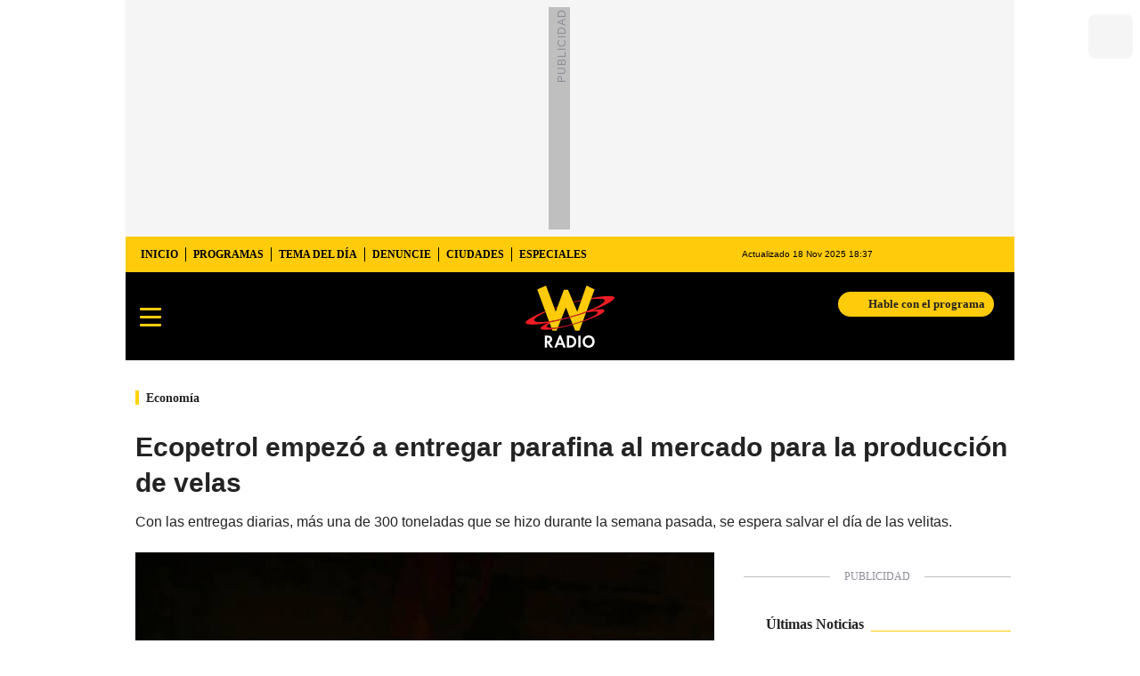

--- FILE ---
content_type: text/html; charset=utf-8
request_url: https://www.wradio.com.co/2021/11/18/ecopetrol-empezo-a-entregar-parafina-al-mercado-para-la-produccion-de-velas/
body_size: 36563
content:
<!DOCTYPE html><html lang="es"><head><meta charSet="utf-8"/><meta name="viewport" content="width=device-width, initial-scale=1.0, maximum-scale=5.0"/><meta http-equiv="X-UA-Compatible" content="ie=edge"/><meta name="google-site-verification" content="G2X5nOR8G3vXlNRwVmMbVxyTVTim2xrrwRbLIyKmlqc"/><meta name="format-detection" content="address=no;email=no,telephone:no"/><link rel="preload" href="https://www.wradio.com.co/resizer/v2/OBOJ3EPJXBFYBDZC32BT7LVO7E.jpg?auth=2e9a9b5d65c7075c5a5bd1b9b571e4784be7d82b094c73acf54e9fac518eb9c1&amp;width=650&amp;height=488&amp;quality=70&amp;smart=true" imagesrcset="https://www.wradio.com.co/resizer/v2/OBOJ3EPJXBFYBDZC32BT7LVO7E.jpg?auth=2e9a9b5d65c7075c5a5bd1b9b571e4784be7d82b094c73acf54e9fac518eb9c1&amp;width=288&amp;height=216&amp;quality=70&amp;smart=true 288w, https://www.wradio.com.co/resizer/v2/OBOJ3EPJXBFYBDZC32BT7LVO7E.jpg?auth=2e9a9b5d65c7075c5a5bd1b9b571e4784be7d82b094c73acf54e9fac518eb9c1&amp;width=343&amp;height=257&amp;quality=70&amp;smart=true 343w, https://www.wradio.com.co/resizer/v2/OBOJ3EPJXBFYBDZC32BT7LVO7E.jpg?auth=2e9a9b5d65c7075c5a5bd1b9b571e4784be7d82b094c73acf54e9fac518eb9c1&amp;width=382&amp;height=287&amp;quality=70&amp;smart=true 382w, https://www.wradio.com.co/resizer/v2/OBOJ3EPJXBFYBDZC32BT7LVO7E.jpg?auth=2e9a9b5d65c7075c5a5bd1b9b571e4784be7d82b094c73acf54e9fac518eb9c1&amp;width=650&amp;height=488&amp;quality=70&amp;smart=true 650w, https://www.wradio.com.co/resizer/v2/OBOJ3EPJXBFYBDZC32BT7LVO7E.jpg?auth=2e9a9b5d65c7075c5a5bd1b9b571e4784be7d82b094c73acf54e9fac518eb9c1&amp;width=736&amp;height=552&amp;quality=70&amp;smart=true 736w, https://www.wradio.com.co/resizer/v2/OBOJ3EPJXBFYBDZC32BT7LVO7E.jpg?auth=2e9a9b5d65c7075c5a5bd1b9b571e4784be7d82b094c73acf54e9fac518eb9c1&amp;width=768&amp;height=576&amp;quality=70&amp;smart=true 800w" imagesizes="(min-width:990px) 650px, calc(100vw - 32px)" as="image" fetchpriority="high"/><link rel="preload" as="font" href="/pf/resources/wradio-colombia/fonts/Montserrat/Montserrat-regular.woff2?d=546&amp;mxId=00000000" type="font/woff2" crossorigin="anonymous"/><link rel="preload" as="font" href="/pf/resources/wradio-colombia/fonts/Roboto/Roboto-regular.woff2?d=546&amp;mxId=00000000" type="font/woff2" crossorigin="anonymous"/><link rel="preload" as="font" href="/pf/resources/wradio-colombia/fonts/Montserrat/Montserrat-bold.woff2?d=546&amp;mxId=00000000" type="font/woff2" crossorigin="anonymous"/><title>Se salvará el día de las velitas, Ecopet : Ecopetrol empezó a entregar parafina al mercado para la producción de velas : Ecopetrol empezó a entregar parafina al mercado para la producción de velas </title><meta name="lang" content="es"/><meta name="referrer" content="no-referrer-when-downgrade"/><meta name="robots" content="index, follow, noarchive"/><meta name="robots" content="max-video-preview:3"/><meta name="robots" content="max-image-preview:large"/><meta name="robots" content="max-snippet:-1"/><meta name="description" content="Con las entregas diarias, más una de 300 toneladas que se hizo durante la semana pasada, se espera salvar el día de las velitas."/><meta name="organization" content="W Radio"/><meta property="article:modified_time" content="2021-11-17T19:46:54-05:00"/><meta property="article:published_time" content="2021-11-17T19:46:54-05:00"/><link rel="canonical" href="https://www.wradio.com.co/2021/11/18/ecopetrol-empezo-a-entregar-parafina-al-mercado-para-la-produccion-de-velas/"/><link rel="amphtml" href="https://www.wradio.com.co/2021/11/18/ecopetrol-empezo-a-entregar-parafina-al-mercado-para-la-produccion-de-velas/?outputType=amp"/><meta property="article:author" content="Cristian Medina Atuesta"/><meta property="article:publisher" content="https://www.facebook.com/WRadioCo/"/><meta property="article:section" content="Economía"/><meta property="article:tag" content="Noticias destacadas"/><meta property="article:tag" content="Producción"/><meta property="article:tag" content="Ecopetrol"/><link rel="alternate" href="https://www.wradio.com.co/arc/outboundfeeds/rss/category/economia?outputType=xml" type="application/rss+xml" title="RSS sobre Economía"/><meta property="og:title" content="Ecopetrol empezó a entregar parafina al mercado para la producción de velas"/><meta property="og:description" content="Con las entregas diarias, más una de 300 toneladas que se hizo durante la semana pasada, se espera salvar el día de las velitas."/><meta property="og:image" content="https://www.wradio.com.co/resizer/v2/https%3A%2F%2Fcloudfront-us-east-1.images.arcpublishing.com%2Fprisaradioco%2FOBOJ3EPJXBFYBDZC32BT7LVO7E.jpg?auth=2434c16c53a807ccf3db54af2b2e9fc43306a42a51baaf4ef58b0b9184279813&amp;height=800&amp;width=1200&amp;quality=70&amp;smart=true"/><meta property="og:image:width" content="1200"/><meta property="og:image:height" content="800"/><meta property="og:updated_time" content="2021-11-17T19:46:54-05:00"/><meta property="og:url" content="https://www.wradio.com.co/2021/11/18/ecopetrol-empezo-a-entregar-parafina-al-mercado-para-la-produccion-de-velas/"/><meta property="og:type" content="article"/><meta property="og:site_name" content="W Radio"/><meta property="fb:app_id" content="229574677178613"/><meta property="twitter:card" content="summary_large_image"/><meta property="twitter:site" content="@WRadioColombia"/><meta name="twitter:title" content="Ecopetrol empezó a entregar parafina al mercado para la producción de velas"/><meta name="twitter:description" content="Con las entregas diarias, más una de 300 toneladas que se hizo durante la semana pasada, se espera salvar el día de las velitas."/><meta name="adUnit" property="adUnit" content="noticias/economia"/><script type="application/javascript" id="polyfill-script">if(!Array.prototype.includes||!(window.Object && window.Object.assign)||!window.Promise||!window.Symbol||!window.fetch){document.write('<script type="application/javascript" src="/pf/dist/engine/polyfill.js?d=546&mxId=00000000" defer=""><\/script>')}</script><script id="fusion-engine-react-script" type="application/javascript" src="/pf/dist/engine/react.js?d=546&amp;mxId=00000000" defer=""></script><script id="fusion-engine-combinations-script" type="application/javascript" src="/pf/dist/components/combinations/default.js?d=546&amp;mxId=00000000" defer=""></script><script id="fusion-spa-sw" type="application/javascript">if('serviceWorker' in navigator){window.addEventListener('load',function(){navigator.serviceWorker.register('/sw-spa.js?d=546&mxId=00000000')})}</script><link rel="shortcut icon" type="image/x-icon" href="/pf/resources/wradio-colombia/favicon.ico?d=546&amp;mxId=00000000"/><link rel="icon" type="image/x-icon" href="/pf/resources/wradio-colombia/favicon.ico?d=546&amp;mxId=00000000"/><link rel="apple-touch-icon" href="/pf/resources/wradio-colombia/touch-icon-iphone.png?d=546&amp;mxId=00000000"/><link rel="apple-touch-icon" sizes="152x152" href="/pf/resources/wradio-colombia/touch-icon-ipad.png?d=546&amp;mxId=00000000"/><link rel="apple-touch-icon" sizes="180x180" href="/pf/resources/wradio-colombia/touch-icon-iphone-retina.png?d=546&amp;mxId=00000000"/><link rel="apple-touch-icon" sizes="167x167" href="/pf/resources/wradio-colombia/touch-icon-ipad-retina.png?d=546&amp;mxId=00000000"/><style>@font-face{font-family:Montserrat;src:url("/pf/resources/wradio-colombia/fonts/Montserrat/Montserrat-black.eot?d=546&mxId=00000000");src:url("/pf/resources/wradio-colombia/fonts/Montserrat/Montserrat-black.eot?d=546&mxId=00000000#iefix") format("embedded-opentype"),url("/pf/resources/wradio-colombia/fonts/Montserrat/Montserrat-black.woff2?d=546&mxId=00000000") format("woff2"),url("/pf/resources/wradio-colombia/fonts/Montserrat/Montserrat-black.ttf?d=546&mxId=00000000") format("ttf");font-weight:900;font-style:normal;font-display:swap}@font-face{font-family:Montserrat;src:url("/pf/resources/wradio-colombia/fonts/Montserrat/Montserrat-bold.eot?d=546&mxId=00000000");src:url("/pf/resources/wradio-colombia/fonts/Montserrat/Montserrat-bold.eot?d=546&mxId=00000000#iefix") format("embedded-opentype"),url("/pf/resources/wradio-colombia/fonts/Montserrat/Montserrat-bold.woff2?d=546&mxId=00000000") format("woff2"),url("/pf/resources/wradio-colombia/fonts/Montserrat/Montserrat-bold.ttf?d=546&mxId=00000000") format("ttf");font-weight:700;font-style:normal;font-display:swap}@font-face{font-family:Montserrat;src:url("/pf/resources/wradio-colombia/fonts/Montserrat/Montserrat-regular.eot?d=546&mxId=00000000");src:url("/pf/resources/wradio-colombia/fonts/Montserrat/Montserrat-regular.eot?d=546&mxId=00000000#iefix") format("embedded-opentype"),url("/pf/resources/wradio-colombia/fonts/Montserrat/Montserrat-regular.woff2?d=546&mxId=00000000") format("woff2"),url("/pf/resources/wradio-colombia/fonts/Montserrat/Montserrat-regular.ttf?d=546&mxId=00000000") format("ttf");font-weight:400;font-style:normal;font-display:swap}@font-face{font-family:Roboto;src:url("/pf/resources/wradio-colombia/fonts/Roboto/Roboto-bold.eot?d=546&mxId=00000000");src:local("Roboto"),local("Roboto-Bold"),url("/pf/resources/wradio-colombia/fonts/Roboto/Roboto-bold.eot?d=546&mxId=00000000#iefix") format("embedded-opentype"),url("/pf/resources/wradio-colombia/fonts/Roboto/Roboto-bold.woff2?d=546&mxId=00000000") format("woff2"),url("/pf/resources/wradio-colombia/fonts/Roboto/Roboto-bold.ttf?d=546&mxId=00000000") format("ttf");font-weight:700;font-style:normal;font-display:swap}@font-face{font-family:Roboto;src:url("/pf/resources/wradio-colombia/fonts/Roboto/Roboto-bold.eot?d=546&mxId=00000000");src:local("Roboto"),local("Roboto-Medium"),url("/pf/resources/wradio-colombia/fonts/Roboto/Roboto-bold.eot?d=546&mxId=00000000#iefix") format("embedded-opentype"),url("/pf/resources/wradio-colombia/fonts/Roboto/Roboto-bold.woff2?d=546&mxId=00000000") format("woff2"),url("/pf/resources/wradio-colombia/fonts/Roboto/Roboto-bold.ttf?d=546&mxId=00000000") format("ttf");font-weight:600;font-style:normal;font-display:swap}@font-face{font-family:Roboto;src:url("/pf/resources/wradio-colombia/fonts/Roboto/Roboto-regular.eot?d=546&mxId=00000000");src:local("Roboto"),local("Roboto-Regular"),url("/pf/resources/wradio-colombia/fonts/Roboto/Roboto-regular.eot?d=546&mxId=00000000#iefix") format("embedded-opentype"),url("/pf/resources/wradio-colombia/fonts/Roboto/Roboto-regular.woff2?d=546&mxId=00000000") format("woff2"),url("/pf/resources/wradio-colombia/fonts/Roboto/Roboto-regular.ttf?d=546&mxId=00000000") format("ttf");font-weight:400;font-style:normal;font-display:swap}@font-face{font-family:Roboto;src:url("/pf/resources/wradio-colombia/fonts/Roboto/Roboto-Italica.eot?d=546&mxId=00000000");src:local("Roboto"),local("Roboto-Italic"),url("/pf/resources/wradio-colombia/fonts/Roboto/Roboto-Italica.eot?d=546&mxId=00000000#iefix") format("embedded-opentype"),url("/pf/resources/wradio-colombia/fonts/Roboto/Roboto-Italica.woff2?d=546&mxId=00000000") format("woff2"),url("/pf/resources/wradio-colombia/fonts/Roboto/Roboto-Italica.ttf?d=546&mxId=00000000") format("ttf");font-weight:500;font-style:italic;font-display:swap}.lead-art .bt-am{position:absolute;width:40px;height:40px;top:calc((100vw - 32px) * .75 - 60px);right:20px;background:url(/pf/resources/wradio-colombia/img/ico-fs.svg?d=546&mxId=00000000) 50%/20px no-repeat #232323;border-radius:5px;text-indent:-9999px}.cnt-byline>div .au-tw{background:url(/pf/resources/wradio-colombia/img/ico-tw-cl1.svg?d=546&mxId=00000000) 50% no-repeat;text-indent:-9999px;display:inline-block;margin-left:4px;width:20px}@font-face{font-family:sourcesans;src:url(//cr00.epimg.net/especiales/arcsites/car/fonts/sourcesanspro-regular.woff2) format("woff2"),url(//cr00.epimg.net/especiales/arcsites/car/fonts/sourcesanspro-regular.woff) format("woff");font-weight:500;font-style:normal;font-display:swap}@font-face{font-family:sourcesans;src:url(//cr00.epimg.net/especiales/arcsites/car/fonts/sourcesanspro-semibold.woff2) format("woff2"),url(//cr00.epimg.net/especiales/arcsites/car/fonts/sourcesanspro-semibold.woff) format("woff");font-weight:600;font-style:normal;font-display:swap}@font-face{font-family:sourcesans;src:url(//cr00.epimg.net/especiales/arcsites/car/fonts/sourcesanspro-bold.woff2) format("woff2"),url(//cr00.epimg.net/especiales/arcsites/car/fonts/sourcesanspro-bold.woff) format("woff");font-weight:700;font-style:normal;font-display:swap}@media (min-width:321px){.tags li:nth-child(n+2){display:initial}.tags.e-2 button{visibility:hidden}}@media (min-width:768px){footer .c-sn{height:80px;margin-left:20px}footer .c-sn li{min-width:126px;max-width:126px;margin:0}footer .c-sn a{font:700 20px/32px Roboto,Georgia,Times,Times New Roman,serif;-webkit-box-orient:horizontal;-webkit-box-direction:normal;flex-direction:row}footer .c-sn a:before{margin:0 8px 0 0}footer .c-ln{height:48px;padding:0}footer .c-ln li{margin:0}footer .c-ln a{padding:0 15px}.cnt-buscador-emisoras{padding:8px 0}.cnt-buscador-emisoras>div:not(.cnt-cabecera){width:calc(100% - 58px);height:384px;overflow:auto;overflow-x:hidden;margin:16px 0 0}.cnt-buscador-emisoras .buscador-emisora{width:calc(100% - 16px);background:#f5f5f5;height:82px;margin:0 auto;padding-top:0}.cnt-buscador-emisoras .buscador-emisora form{background:#fff}.cnt-buscador-emisoras .buscador-emisora button{width:50px;height:50px;text-indent:-9999px;background:url("/pf/resources/wradio-colombia/img/player-permanente/ico-lupa.svg?d=546&mxId=00000000") 50%/15px no-repeat}.cnt-buscador-emisoras .buscador-emisora input::-webkit-input-placeholder{color:#232323}.cnt-buscador-emisoras .buscador-emisora input::-moz-placeholder{color:#232323}.cnt-buscador-emisoras .buscador-emisora input:-ms-input-placeholder,.cnt-buscador-emisoras .buscador-emisora input::-ms-input-placeholder{color:#232323}.cnt-buscador-emisoras .cnt-resultados{max-width:40%;margin-left:30%;margin-top:24px}.cnt-buscador-emisoras .cnt-resultados .tit,.cnt-buscador-emisoras .cnt-resultados li,.cnt-buscador-emisoras .cnt-resultados>p{height:50px}.cnt-buscador-emisoras .cnt-resultados>p{margin-left:0}main header h1{font:700 30px/40px Montserrat,Arial,Helvetica Neue,Helvetica,sans-serif;padding-top:25px}main header h3{line-height:28px;padding-top:10px}.cnt-interaccion{margin-top:25px}.cnt-interaccion>button{font-weight:700}.c-sum.la{float:right;max-width:260px;margin:0 0 20px 15px}}@media (min-width:990px){.c-s>div.mh266-100{min-height:266px}.c-d .cnt-publi{display:block}.cnt-buscador-emisoras{background:#fff;z-index:101}.cnt-buscador-emisoras>button{display:block;position:absolute;text-indent:-9999px;width:50px;height:50px;border-radius:8px;background:url("/pf/resources/wradio-colombia/img/player-permanente/ico-fullscreen.svg?d=546&mxId=00000000") 50% no-repeat #f5f5f5;top:16px;right:8px}.cnt-buscador-emisoras>div:not(.cnt-cabecera){height:320px}.cnt-buscador-emisoras .cnt-resultados>p{width:302px;margin-left:calc(100% - 302px)}main>article{padding:0 0 0 7px}.c-i{max-width:650px}.c-d{max-width:300px}.bcrumb{margin-top:14px}.cint{padding-top:12px}}@media (min-width:990px) and (max-width:1366px){.lead-art .bt-am{top:427px}}@media (min-width:1025px){.lead-art .bt-am{top:427px;opacity:0}}@media (max-width:600px){.c-sab .c-mnu>a,.c-sab .c-mnu>p{font:600 14px/14px Montserrat,Arial,Helvetica Neue,Helvetica,sans-serif;margin-top:0}.c-h-d{height:74px}.cnt-opt{width:92%}.cnt-byline>div:before{display:none}.cnt-byline>div p a.aw-wb{display:inline-block;width:80%;overflow:hidden;text-overflow:ellipsis;white-space:nowrap;height:30px}.cnt-byline>div p a.au-tw{width:20px;height:30px}.cnt-byline span.a_ti{margin:0 0 0 45px}.c-i .cnt-byline{display:block;margin:10px 0;position:relative;padding:0}.c-i .cnt-byline>div p{width:100%;position:relative;padding:0}.c-i .cnt-byline>div p a.aw-wb{line-height:24px;height:24px}.c-i .cnt-byline>div p a.au-tw{height:24px;position:absolute}.c-i .cnt-byline span.a_ti{line-height:15px;margin:0 0 0 37px;position:absolute;top:26px}body.noticia .c-i .cnt-byline,body.noticia .c-i .cnt-byline>div{display:inline-block;width:100%}body.noticia .c-i .cnt-byline>div p{width:100%;height:40px}body.noticia .c-i .cnt-byline>div p a.aw-wb{width:50%}body.noticia .c-i .cnt-byline span.a_ti{line-height:20px;margin:0;position:relative;top:0}.ult{display:none}}.yt-lite{background-color:#000;position:relative;display:block;contain:content;background-position:50%;background-size:cover}.yt-lite:before{content:"";display:block;position:absolute;top:0;background-image:url([data-uri]);background-position:top;background-repeat:repeat-x;height:60px;padding-bottom:50px;width:100%}.yt-lite:after{content:"";display:block;padding-bottom:var(--aspect-ratio)}.yt-lite>.lty-playbtn{width:70px;height:46px;background-color:#212121;z-index:1;opacity:.8;border-radius:14%}.yt-lite>.lty-playbtn:before{content:"";border-color:transparent transparent transparent #fff;border-style:solid;border-width:11px 0 11px 19px}.yt-lite>.lty-playbtn,.yt-lite>.lty-playbtn:before{position:absolute;top:50%;left:50%;transform:translate3d(-50%,-50%,0)}html{line-height:1.15;-webkit-text-size-adjust:100%}main{display:block}h1{font-size:2em}a{background-color:transparent;text-decoration:none;color:#232323}b{font-weight:bolder}img{border-style:none;max-width:100%;display:block;height:auto}button,input{font-family:inherit;font-size:100%;line-height:1.15;margin:0;overflow:visible}button{text-transform:none;-webkit-appearance:button;border:0}button::-moz-focus-inner{border-style:none;padding:0}[type=search]{-webkit-appearance:textfield;outline-offset:-2px}[type=search]::-webkit-search-decoration{-webkit-appearance:none}::-webkit-file-upload-button{-webkit-appearance:button;font:inherit}html{box-sizing:border-box;-moz-box-sizing:border-box;-webkit-box-sizing:border-box;font-size:100%}*,:after,:before{box-sizing:inherit;-moz-box-sizing:inherit;-webkit-box-sizing:inherit;-webkit-box-sizing:border-box;box-sizing:border-box}body,figcaption,figure,h1,h3,p,ul{margin:0;padding:0}ul{list-style-type:none;overflow:visible;counter-reset:olcont}ul li{margin:0;padding:0;counter-increment:olcont}input{background-color:transparent;background-image:none;border:0;font-size:16px;padding:0}body,button,input{font-synthesis:none;-moz-font-feature-settings:"kern";-webkit-font-smoothing:antialiased;-moz-osx-font-smoothing:grayscale}@-webkit-keyframes ellipsis-dot{25%{content:""}50%{content:"."}75%{content:".."}to{content:"..."}}@keyframes ellipsis-dot{25%{content:""}50%{content:"."}75%{content:".."}to{content:"..."}}p{font:16px/24px Roboto,Georgia,Times,Times New Roman,serif}:active,:focus{outline:0}button:-moz-focusring{outline:0}#fusion-app{width:100%;margin:0 auto;padding:0}.c-s>div{background:#f5f5f5;padding:8px 0;-webkit-box-pack:center;justify-content:center}.c-s>div,.c-s>div>div{position:relative;display:-webkit-box;display:flex}.c-s>div>div:before{content:"";width:24px;height:100%;background:#bfbfbf;left:-24px;top:0;display:inline-block;position:absolute}.c-s>div>div:after{content:"PUBLICIDAD";position:absolute;left:-18px;top:85px;-webkit-transform-origin:left top;transform-origin:left top;-webkit-transform:rotate(270deg);transform:rotate(270deg);font-size:12px;letter-spacing:1px;color:#8c8d97}.cnt-publi{position:relative;padding:23px 0 16px;text-align:center;display:-webkit-box;display:flex;-webkit-box-pack:center;justify-content:center}.cnt-publi:before{content:"";background:#bfbfbf;width:100%;height:1px;position:absolute;top:7px;left:0;display:block}.cnt-publi:after{content:"PUBLICIDAD";font:12px/15px Roboto,Georgia,Times,Times New Roman,serif;color:#8c8d97;position:absolute;top:0;left:50%;-webkit-transform:translateX(-50%);transform:translateX(-50%);background:#fff;padding:0 16px}.c-s>div.mh266-100{min-height:100px}.cnt-data-art>aside{width:100%;max-width:650px}footer{padding-bottom:82px;background:#232323}footer>ul{display:-webkit-box;display:flex;-webkit-box-pack:center;justify-content:center;-webkit-box-align:center;align-items:center}footer .c-sn{height:102px}footer .c-sn li{max-width:16.5%;min-width:16.5%;margin:0}footer .c-sn a{font:700 14px/16px Roboto,Georgia,Times,Times New Roman,serif;-webkit-box-orient:vertical;-webkit-box-direction:normal;flex-direction:column;-webkit-box-align:center;align-items:center;color:#ddd;display:-webkit-box;display:flex}footer .c-sn a:before{content:" ";background:url(/pf/resources/wradio-colombia/img/ico-tw-cl1.svg?d=546&mxId=00000000) 50%/16px no-repeat #ddd;width:32px;height:32px;border-radius:8px;display:block;margin:0 0 4px}footer .c-sn a.fb:before{background-image:url(https://cr00.epimg.net/especiales/img-arc/wradio-colombia/ico-fb-cl1.svg)}footer .c-sn a.in:before{background-image:url(https://cr00.epimg.net/especiales/img-arc/wradio-colombia/ico-ig-cl1.svg)}footer .c-sn a.tt:before{background-image:url(https://cr00.epimg.net/especiales/img-arc/wradio-colombia/ico-tt-cl1.svg)}footer .c-sn a.yt:before{background-image:url(https://cr00.epimg.net/especiales/img-arc/wradio-colombia/ico-yt-cl1.svg)}footer .c-sn a.kw:before{background-image:url(https://cr00.epimg.net/especiales/img-arc/wradio-colombia/ico-kw-cl1.svg)}footer .txt-fot{background:#fff5c5;padding-bottom:20px;width:100%;margin:0 auto 10px;text-align:center}footer .txt-fot p{font:12px/18px Poppins;margin:0 auto;max-width:930px}footer .c-ln{background:#fff5c5;flex-wrap:wrap;height:auto;padding:4px 0}footer .c-ln li{border-right:1px solid #8c8d97;margin:4px 0}footer .c-ln li:last-child{border:0}footer .c-ln a{font:12px/16px Roboto,Georgia,Times,Times New Roman,serif;color:#232323;padding:0 12px;display:block}footer ul.socio{padding:20px 0}footer ul.socio li{min-width:130px;max-width:130px;margin:0 14px;text-align:center}footer ul.socio li img{height:40px;margin:0 auto}footer ul.socio li span{padding:20px 0;color:#cdcdcd;font-size:12px}.c-pl-a .c-op,.c-pl-a .c-sh{-webkit-box-pack:end;justify-content:flex-end;padding-right:52px}.c-pl-a .c-sh .emb,.c-pl-a .c-sh li button.bt-em,.c-pl-a .c-sh p{display:none}.c-pl-a .bt-pp{min-width:56px;max-width:56px;min-height:56px;max-height:56px;background:url(/pf/resources/wradio-colombia/img/ico-pl.svg?d=546&mxId=00000000) 50%/12px no-repeat #232323;border:8px solid #eeeff2;text-indent:-9999px;display:block;border-radius:50px;z-index:97}.c-pl-a .bt-op{min-width:24px;max-width:24px;width:24px;height:24px;text-indent:-9999px;position:absolute;right:0;top:0;background:url("/pf/resources/wradio-colombia/img/player-permanente/ico-opc-blanco.svg?d=546&mxId=00000000") 50%/16px no-repeat #232323;border-radius:4px;padding:0}.c-pl-a.pl-i{position:relative;width:100%;height:auto;min-height:305.5px}.c-pl-a.pl-i .bt-pp{position:absolute;left:8px;bottom:8px}.c-pl-a.pl-i .bt-op{right:8px;top:8px}.c-pl-a.pl-i .tim,.c-pl-a.pl-i .tit{font:12px/24px Roboto,Georgia,Times,Times New Roman,serif;color:#fff;background:#232323;padding:0 8px;position:absolute;display:block}.c-pl-a.pl-i .tit{border-left:4px solid #ffcb0a;left:8px;max-width:calc(100% - 48px);white-space:nowrap;text-overflow:ellipsis;overflow:hidden;top:8px;border-radius:0 4px 4px 0}.c-pl-a.pl-i .tim{right:8px;border-radius:4px;bottom:auto}.c-pl-a.pl-i .c-on{position:absolute;left:72px;bottom:8px;width:calc(100% - 190px);height:48px;background:url(/pf/resources/wradio-colombia/img/vumetro/blanco-48.png?d=546&mxId=00000000) repeat-x}.c-pl-a{overflow:hidden}.c-op,.c-sh{position:absolute;width:100%;height:0;background:#282828;overflow:hidden;left:0;top:0;display:-webkit-box;display:flex;-webkit-box-pack:center;justify-content:center;-webkit-box-align:center;align-items:center}.c-op>button,.c-sh>button{position:absolute;top:20px;right:20px;width:22px;height:22px;background:url("/pf/resources/wradio-colombia/img/ico-x.svg?d=546&mxId=00000000") 50% no-repeat;text-indent:-9999px}.c-op ul,.c-sh ul{display:-webkit-box;display:flex}.c-op li,.c-sh li{margin-left:5px}.c-op li a,.c-op li button,.c-sh li button{width:40px;height:40px;text-indent:-9999px;display:block}.c-op li a{background:url("/pf/resources/wradio-colombia/img/player-permanente/lst-audio-download-blanco.svg?d=546&mxId=00000000") 50% no-repeat #232323;border-radius:8px}.c-op li button{background:url("/pf/resources/wradio-colombia/img/ico-sh.svg?d=546&mxId=00000000") 50% no-repeat #232323;border-radius:8px}.c-sh>div:nth-of-type(2){display:none}.c-sh p{font:700 18px/42px Roboto,Georgia,Times,Times New Roman,serif;color:#fff;text-align:center}.c-sh p:last-child{font:14px/18px Roboto,Georgia,Times,Times New Roman,serif;padding:0 16px}.c-sh li button{border-radius:50px;background:url(/pf/resources/wradio-colombia/img/ico-fb.svg?d=546&mxId=00000000) 50% no-repeat #314299}.c-sh li button.bt-tw{background:url(/pf/resources/wradio-colombia/img/ico-tw.svg?d=546&mxId=00000000) 50% no-repeat #101418}.c-sh li button.bt-li{background:url(/pf/resources/wradio-colombia/img/ico-li.svg?d=546&mxId=00000000) 50% no-repeat #0086d7}.c-sh li button.bt-wh{background:url(/pf/resources/wradio-colombia/img/ico-wh.svg?d=546&mxId=00000000) 50%/16px no-repeat #0a9b34}.c-sh li button.bt-em{background:url(/pf/resources/wradio-colombia/img/ico-em.svg?d=546&mxId=00000000) 50%/16px no-repeat #424242}.cnt-buscador-emisoras>button{display:none}.cnt-buscador-emisoras .buscador-emisora{padding:16px 0;background:#fff}.cnt-buscador-emisoras .buscador-emisora form{background:#f5f5f5;border-radius:8px;display:-webkit-box;display:flex}.cnt-buscador-emisoras .buscador-emisora button{width:64px;height:64px;text-indent:-9999px;background:url("/pf/resources/wradio-colombia/img/player-permanente/ico-lupa.svg?d=546&mxId=00000000") 50% no-repeat}.cnt-buscador-emisoras .buscador-emisora input{font:18px/48px Roboto,Georgia,Times,Times New Roman,serif;color:#232323;width:calc(100% - 64px)}.cnt-buscador-emisoras .buscador-emisora input::-webkit-input-placeholder{color:#8c8d97}.cnt-buscador-emisoras .buscador-emisora input::-moz-placeholder{color:#8c8d97}.cnt-buscador-emisoras .buscador-emisora input:-ms-input-placeholder,.cnt-buscador-emisoras .buscador-emisora input::-ms-input-placeholder{color:#8c8d97}.cnt-buscador-emisoras .cnt-resultados>p{height:50px;font:18px/24px Roboto,Georgia,Times,Times New Roman,serif;color:#bf0000;padding-left:40px;background:url("/pf/resources/wradio-colombia/img/player-permanente/ico-directociudad.svg?d=546&mxId=00000000") 0 50% no-repeat;-webkit-box-align:center;align-items:center;display:-webkit-box;display:flex}.cnt-buscador-emisoras .cnt-resultados ul{margin:18px 0;display:grid;grid-template-columns:1fr 1fr;gap:16px}.cnt-buscador-emisoras .cnt-resultados li{height:32px;-webkit-box-align:center;align-items:center;display:-webkit-box;display:flex}.cnt-buscador-emisoras .cnt-resultados li a{font:20px/25px Roboto,Georgia,Times,Times New Roman,serif;display:block;color:#282828;padding-left:40px;background:url("/pf/resources/wradio-colombia/img/player-permanente/ico-emisora-off.svg?d=546&mxId=00000000") 0 50% no-repeat}.cnt-buscador-emisoras .cnt-resultados li.sel a{background-image:url("/pf/resources/wradio-colombia/img/player-permanente/ico-emisora-on.svg?d=546&mxId=00000000")}.cnt-buscador-emisoras .cnt-resultados .tit{height:40px;display:grid;-webkit-box-align:center;align-items:center}.cnt-buscador-emisoras .cnt-resultados .tit span{font:700 20px/25px Roboto,Georgia,Times,Times New Roman,serif;color:#282828}.c-s{margin-bottom:16px}.c-s header{width:100%}.c-s header>div:first-child{background:#ffcb0a}.c-s header>div:nth-child(-n+2){display:-webkit-box;display:flex}.c-s header>div:not(:last-child){-webkit-box-pack:justify;justify-content:space-between}.c-s nav ul{padding:0 8px;display:-webkit-box;display:flex}.c-s nav a{display:block;font:700 12px/40px Roboto,Georgia,Times,Times New Roman,serif;color:#000;padding:0 8px 0 9px;position:relative;text-transform:uppercase}.c-s nav a:before{content:"";display:block;width:1px;height:16px;position:absolute;left:0;top:12px;background:#000}.c-s nav li:first-child a:before{display:none}.c-s>div.mh266-100,.c-s>header{max-width:998px;margin:0 auto}.c-s .c-opc{display:-webkit-box;display:flex}.c-s .c-opc p{color:#000;font:10px/40px Montserrat,Arial,Helvetica Neue,Helvetica,sans-serif;padding-right:24px}.c-s .c-opc ul{display:-webkit-box;display:flex;margin:0 5px 0 28px}.c-s .c-opc a,.c-s .c-opc button{border:0;height:40px;width:34px;background:#ffcb0a;color:#232323;display:block}.c-s .c-opc button span{display:block;text-indent:-9999px;height:40px;background:url(/pf/resources/wradio-colombia/img/ico-usu-cl9.svg?d=546&mxId=00000000) 50%/20px no-repeat;-webkit-filter:invert(1);filter:invert(1)}.c-s .c-opc button{position:relative}.c-s .c-opc a{text-indent:-9999px;background:url(/pf/resources/wradio-colombia/img/ico-news-cl9.svg?d=546&mxId=00000000) 50%/20px no-repeat}.c-s .c-opc a.srch{background-image:url(/pf/resources/wradio-colombia/img/ico-se-cl9.svg?d=546&mxId=00000000);background-size:18px;-webkit-filter:invert(1);filter:invert(1)}.c-s .c-opc a.nws,.c-s .opc a.nws{text-indent:-9999px;background:url(/pf/resources/wradio-colombia/img//ico-news-cl9.svg?d=546&mxId=00000000) 50%/20px no-repeat;-webkit-filter:invert(1);filter:invert(1)}.c-h-p{height:100px;-webkit-box-align:center;align-items:center;border-bottom:1px solid #f5f5f5;width:100%;background:#000;position:absolute;top:0;display:-webkit-box;display:flex;-webkit-box-pack:justify;justify-content:space-between}.c-h-p .logo{width:150px;height:70px;background:url(/pf/resources/wradio-colombia/img/logow.svg?d=546&mxId=00000000) 50%/contain no-repeat;text-indent:-9999px;display:block;position:absolute;left:50%;-webkit-transform:translateX(-50%);transform:translateX(-50%)}.c-h-p>button{padding:20px 16px;width:56px;height:64px;text-indent:-9999px;background:0 0;margin-top:-2px}.c-h-p>button span{color:#fff}.c-h-p>button span,.c-h-p>button span:after,.c-h-p>button span:before{border-radius:1px;height:3px;width:24px;background:#ffcb0a;position:absolute;display:block}.c-h-p>button span:after,.c-h-p>button span:before{content:"";top:-9px}.c-h-p>button span:after{top:auto;bottom:-9px}.c-h-p div{display:-webkit-box;display:flex;margin-right:15px}.c-h-p div a{background:url(/pf/resources/wradio-colombia/img/ico-hable_programa.svg?d=546&mxId=00000000) 6% 50%/8% no-repeat #ffcb0a;border-radius:15px;font:600 13px/28px Roboto,Georgia,Times,Times New Roman,serif;color:#232323;padding:0 10px 0 34px;margin-right:8px;display:block;max-width:184px}.c-h-p div .ondirect{margin:-2px 0 0}.c-h-p div .ondirect svg.microfono{background:url(/pf/resources/wradio-colombia/img/ico-audio-programa.svg?d=546&mxId=00000000) 11% 30%/90% no-repeat;height:25px;width:25px;bottom:-14px;position:relative}.c-h-p div .ondirect span.programa-w{font:600 12px/12px Roboto,Georgia,Times,Times New Roman,serif;vertical-align:bottom;padding-left:5px;color:#ffcb0a}.c-h-w{position:relative;width:100%}.c-h-d{height:100px}.pbsSkin .c-h-p{padding:0}.c-sab{overflow:auto;background:linear-gradient(90deg,#fff,#fff 269px,#ddd 270px,rgba(0,0,0,.6) 271px,rgba(0,0,0,.6));display:none;max-height:calc(100vh - 166px);min-height:calc(100vh - 166px);overflow-x:hidden}.c-sab .c-i-sab{display:-webkit-box;display:flex;-webkit-box-orient:vertical;-webkit-box-direction:normal;flex-flow:column wrap;-webkit-box-align:start;align-items:flex-start;position:relative;flex-wrap:nowrap;-webkit-box-flex:1;flex-grow:1;min-height:auto}.c-sab .c-i-sab>button,.c-sab .otr,.c-sab .pdc{display:none}.c-sab .opc{display:-webkit-box;display:flex;height:63px;-webkit-box-align:center;align-items:center;border-bottom:1px solid #ddd;width:270px;padding-left:8px}.c-sab .opc a,.c-sab .opc button{border:0;height:40px;width:34px;color:#fff;display:block;background:#fff;padding:0}.c-sab .opc a{text-indent:-9999px;background:url(/pf/resources/wradio-colombia/img/ico-news-cl9.svg?d=546&mxId=00000000) 50%/20px no-repeat}.c-sab .opc a.srch{background-image:url(/pf/resources/wradio-colombia/img/ico-se-cl9.svg?d=546&mxId=00000000);background-size:18px}.c-sab .opc span{display:block;text-indent:-9999px;height:40px;background:url(/pf/resources/wradio-colombia/img/ico-usu-cl9.svg?d=546&mxId=00000000) 50%/20px no-repeat}.c-sab .opc button{position:relative}.c-sab .c-mnu{padding:13px 0 0;position:relative;max-width:100%}.c-sab .c-mnu>a,.c-sab .c-mnu>p{padding:8px 0 8px 29px;position:relative;font:600 16px/16px Montserrat,Arial,Helvetica Neue,Helvetica,sans-serif;color:#232323;display:block;text-transform:uppercase;margin-top:11px}.c-sab .c-mnu>a:before,.c-sab .c-mnu>p:before{content:"";display:block;position:absolute;left:16px;top:calc(50% - 7.5px);width:4px;height:15px;background:#ffcb0a}.c-sab .c-mnu .n1{margin:0 24px 8px 28px;display:none}.c-sab .c-mnu .n1 a{font:300 14px/25px Montserrat,Arial,Helvetica Neue,Helvetica,sans-serif;color:#8c8d97;display:block}.c-sab .o-ops{border-top:1px solid #ddd;padding:28px 24px 8px 16px;margin-top:28px;display:none}.c-sab .mnu-ul{border-top:1px solid #ddd;padding:28px 24px 8px 16px;margin-top:10px}.c-sab .mnu-ul li{margin-bottom:8px;font:14px/20px Montserrat,Arial,Helvetica Neue,Helvetica,sans-serif}.c-sab .mnu-ul li>a{color:#232323;display:block;padding-left:24px;position:relative}.c-sab .mnu-ul li>a:before{content:" ";width:16px;height:16px;position:absolute;left:0;top:2px}.c-sab .mnu-ul li>a.direc{background:url(/pf/resources/wradio-colombia/img/ico-directorio.svg?d=546&mxId=00000000) 0 no-repeat}.c-sab .pdc{width:742px;margin:42px 20px 0}.c-sab .pdc>div{width:100%;border-radius:8px;background-color:#fff;-webkit-box-shadow:0 0 4px 0 rgba(0,0,0,.1);box-shadow:0 0 4px 0 rgba(0,0,0,.1);padding:24px;margin-top:16px}.c-sab .otr{width:270px;border-radius:8px;background-color:#fff;-webkit-box-pack:justify;justify-content:space-between;padding:20px 16px;-webkit-box-ordinal-group:6;order:5;margin:0}.c-sab .otr div,.c-sab .otr ul{display:-webkit-box;display:flex}.c-sab .otr div p{font:600 12px/32px Roboto,Georgia,Times,Times New Roman,serif;margin:0 4px;display:none}.c-sab .otr div li{margin:16px 8px 0 0}.c-sab .otr div li:first-child{margin-left:0}.c-sab .otr div a{display:block;text-indent:-9999px;width:32px;height:32px;border:1px solid #282828;border-radius:50%;background:url(/pf/resources/wradio-colombia/img/ico-fd-cl12.svg?d=546&mxId=00000000) 50%/14px no-repeat}.c-sab .otr div a.yt{background-image:url(/pf/resources/wradio-colombia/img/ico-yt-cl12.svg?d=546&mxId=00000000)}.c-sab .otr div a.tw{background-image:url(/pf/resources/wradio-colombia/img/ico-tw-cl12.svg?d=546&mxId=00000000);background-size:16px}.c-sab .otr div a.fb{background-image:url(/pf/resources/wradio-colombia/img/ico-fb2-cl12.svg?d=546&mxId=00000000);background-size:16px}.c-sab .otr div a.ig{background-image:url(/pf/resources/wradio-colombia/img/ico-ig-cl12.svg?d=546&mxId=00000000)}.c-sab .mnu{min-width:270px}.c-sab .c-mnu>p{background:url(/pf/resources/wradio-colombia/img/ico-sig-cl1.svg?d=546&mxId=00000000) calc(100% - 16px) 50% no-repeat}.c-sab .c-mnu ul#\/programas li a{background:url(/pf/resources/wradio-colombia/img/ico-programa.svg?d=546&mxId=00000000) 0 50% no-repeat;padding:4px 0 4px 24px}.c-sab .c-mnu ul#\/ciudades li a{background:url(/pf/resources/wradio-colombia/img/ico-ciudades.svg?d=546&mxId=00000000) 0 50% no-repeat;padding:4px 0 4px 24px}.c-emi{-webkit-box-pack:center;justify-content:center;position:absolute;width:100%;top:40px;background:#fff;height:calc(100% - 40px);max-width:100%;left:0;overflow:auto;display:none}.c-emi .cnt-buscador-emisoras{background:#fff;width:520px}.c-emi .cnt-buscador-emisoras .buscador-emisora{background:#fff}.c-emi .cnt-buscador-emisoras>button{height:30px;width:30px;border:1px solid hsla(0,0%,87%,.11);background:url(/pf/resources/wradio-colombia/img/ico-x-cl1.svg?d=546&mxId=00000000) 50% no-repeat #fff;-webkit-box-shadow:0 1px 1px 0 rgba(0,0,0,.05);box-shadow:0 1px 1px 0 rgba(0,0,0,.05);text-indent:-9999px;border-radius:50px;margin-right:8px;top:35px;right:0;display:block;position:absolute}.c-emi .cnt-buscador-emisoras .cnt-cabecera p{margin-left:6px;font:300 24px/44px Roboto,Georgia,Times,Times New Roman,serif}.c-emi .cnt-buscador-emisoras>div:last-child{width:95%;max-width:646px;height:calc(100% - 94px)}.c-emi .cnt-buscador-emisoras form{background:#f5f5f5}.c-emi .cnt-buscador-emisoras .cnt-resultados{max-width:600px;margin:0}.c-emi .cnt-buscador-emisoras ul{display:-webkit-box;display:flex;-webkit-box-orient:horizontal;-webkit-box-direction:normal;flex-flow:row wrap;-webkit-box-pack:end;justify-content:flex-end}.c-emi .cnt-buscador-emisoras li{min-width:302px;max-width:302px}.c-emi .cnt-buscador-emisoras li.tit{min-width:170px;max-width:170px}.fc{background:#f5f5f5;padding:8px}.fc p{font:12px/15px Roboto,Georgia,Times,Times New Roman,serif;color:#8c8d97}main>article{width:100%;max-width:990px;margin:0 auto;padding:0 16px}.cnt-data-art{padding-top:20px;display:-webkit-box;display:flex;flex-wrap:wrap;-webkit-box-pack:justify;justify-content:space-between;position:relative}.c-d,.c-i{width:100%;max-width:100%}.c-d>div{margin-top:20px}.cnt-opt{display:inline-block;margin:30px 0;position:relative;width:100%;height:30px}.cnt-opt button.coments{width:auto;background:0 0;border-bottom:2px solid #ffcb0a;font:600 18px/24px Roboto,Georgia,Times,Times New Roman,serif;position:absolute;left:0}.cnt-opt button.coments:visited{color:#232323;text-decoration:none}.cnt-opt a.rules{display:block;border-bottom:2px solid #ffcb0a;font:600 18px/24px Roboto,Georgia,Times,Times New Roman,serif;position:absolute;right:0}.cnt-opt a.rules:link,.cnt-opt a.rules:visited{color:#232323;text-decoration:none}.bcrumb{font:700 14px/20px Roboto,Georgia,Times,Times New Roman,serif;color:#232323;padding-left:8px;margin-top:4px;display:inline-block}.bcrumb:before{content:"";width:4px;height:16px;background:#ffd400;display:inline-block;position:relative;top:3px;left:-8px}.bcrumb a,.pro{color:#232323}.pro{position:relative;display:-webkit-inline-box;display:inline-flex;-webkit-box-align:end;align-items:flex-end}.pro img{max-height:32px}.pro img,.pro span{position:relative;z-index:10}.pro span{display:block;font:600 12px/20px Roboto,Georgia,Times,Times New Roman,serif;text-transform:uppercase;padding:0 10px 1px 12px;color:#fff}.pro:after{content:" ";position:absolute;display:block;left:0;bottom:0;height:24px;background:#ed1c24;border-radius:4px;width:100%}.cint{text-transform:uppercase;font:12px/19px Roboto,Georgia,Times,Times New Roman,serif;color:#8c8d97;padding:4px 0 0 4px;display:inline-block}main header h1{font:700 24px/26px Montserrat,Arial,Helvetica Neue,Helvetica,sans-serif;padding-top:15px}main header h3{font:16px/24px Montserrat,Arial,Helvetica Neue,Helvetica,sans-serif;padding-top:10px}.lead-art{position:relative}.lead-art figure{display:block}.lead-art figure img{width:100%}.c-i .lead-art .c-pl-a.pl-i{min-width:650px;min-height:487px}.cnt-interaccion{display:-webkit-box;display:flex;-webkit-box-pack:justify;justify-content:space-between;margin-top:15px}.cnt-interaccion>button{border-radius:50px;background:url(/pf/resources/wradio-colombia/img/ico-cm-cl1.svg?d=546&mxId=00000000) 10px 50% no-repeat #f5f5f5;padding:0 15px 3px 35px;height:30px;font:12px/12px Roboto,Georgia,Times,Times New Roman,serif;color:#232323}.cnt-interaccion ul{display:-webkit-box;display:flex}.cnt-interaccion li{margin-left:5px}.cnt-interaccion li button{width:30px;height:30px;border-radius:50px;text-indent:-9999px;background:url(/pf/resources/wradio-colombia/img/ico-fb.svg?d=546&mxId=00000000) 50% no-repeat #314299}.cnt-interaccion li button.bt-tw{background:url(/pf/resources/wradio-colombia/img/ico-tw.svg?d=546&mxId=00000000) 50% no-repeat #101418}.cnt-interaccion li button.bt-li{background:url(/pf/resources/wradio-colombia/img/ico-li.svg?d=546&mxId=00000000) 50% no-repeat #0086d7}.cnt-interaccion li button.bt-wh{background:url(/pf/resources/wradio-colombia/img/ico-wh.svg?d=546&mxId=00000000) 50%/16px no-repeat #0a9b34}.cnt-byline{margin-top:10px;-webkit-box-align:end;align-items:flex-end;flex-wrap:wrap}.cnt-byline,.cnt-byline>div{display:-webkit-box;display:flex}.cnt-byline>div{-webkit-box-align:center;align-items:center}.cnt-byline>div:before{content:" ";width:15px;height:2px;background:#232323;display:inline-block}.cnt-byline>div p{font:700 14px/20px Roboto,Georgia,Times,Times New Roman,serif;color:#232323;padding:0 8px;height:30px}.cnt-byline>div p a{color:#232323;margin-top:4px}.cnt-byline img{border-radius:50%;background-color:#fff;height:30px;width:30px;float:left;margin:0 6px 0 0}.cnt-byline span.a_ti{margin:0 0 6px 6px}.cnt-byline .a_ti{font:12px/20px Roboto,Georgia,Times,Times New Roman,serif;color:#8c8d97;margin-left:16px}.c-i .cnt-byline{-webkit-box-align:start;align-items:start}.c-i .cnt-byline span.a_ti{line-height:30px}.cnt-txt{margin-top:20px}.cnt-txt>p{margin-bottom:15px}.cnt-txt>p a{border-bottom:2px solid #ffcb0a}.cnt-txt li{font:16px/24px Roboto,Georgia,Times,Times New Roman,serif}aside#taboola-below-article-thumbnails{width:100%;margin:0;min-height:1800px}.tags{-webkit-box-pack:justify;justify-content:space-between;-webkit-box-orient:horizontal;-webkit-box-direction:reverse;flex-direction:row-reverse;margin-top:25px;margin-bottom:15px}.tags,.tags ul{display:-webkit-box;display:flex}.tags ul{flex-wrap:wrap;height:40px;overflow:hidden}.tags button,.tags li{font:12px/16px Roboto,Georgia,Times,Times New Roman,serif;color:#8c8d97;border-radius:50px;height:40px;padding:0 15px 0 36px}.tags button{text-transform:uppercase;font-weight:500;background:url(/pf/resources/wradio-colombia/img/ico-mas.png?d=546&mxId=00000000) 12px 50%/16px no-repeat #f5f5f5}.tags li{margin:0 5px 15px 0;background:url(/pf/resources/wradio-colombia/img/ico-tag.svg?d=546&mxId=00000000) 14px 50% no-repeat #f5f5f5}.tags li:nth-child(n+2){display:none}.tags a{color:#8c8d97;display:block;font:12px/40px Roboto,Georgia,Times,Times New Roman,serif}.ult{padding-top:10px}.ult>p{position:relative;font:700 16px/24px Roboto,Georgia,Times,Times New Roman,serif;color:#232323}.ult>p:after{content:" ";width:100%;height:1px;display:block;background:#ffcb0a;position:absolute;left:0;bottom:4px}.ult>p span{padding:0 8px 0 25px;background:url(/pf/resources/caracol-colombia/img/ico-lml-cl1.svg?d=546&mxId=00000000) 0 3px no-repeat #fff;display:inline-block;position:relative;z-index:10}.ult li{padding:15px 0;border-bottom:1px solid #f6f6f6}.ult li a{font:800 14px/21px Montserrat,Arial,Helvetica Neue,Helvetica,sans-serif;color:#232323}.sig-art{height:51px;text-align:center;background:-webkit-gradient(linear,left bottom,left top,from(#f5f5f5),to(hsla(0,0%,96%,0)));background:linear-gradient(0deg,#f5f5f5,hsla(0,0%,96%,0));width:100%;max-width:1020px;margin:0 auto;padding-bottom:24px}.sig-art p{font:14px/20px Roboto,Georgia,Times,Times New Roman,serif;padding:10px 0 21px;color:#232323}.sig-art p:after{content:"...";overflow:hidden;display:inline-block;vertical-align:bottom;-webkit-animation:1s .3s infinite ellipsis-dot;animation:1s .3s infinite ellipsis-dot;width:20px;text-align:left;padding-left:5px}.c-sum{margin-bottom:15px;position:relative}.c-sum.la{border:1px solid #f5f5f5;border-radius:4px;width:100%;position:relative}.c-sum.la:before{content:" ";width:47px;height:4px;background:#ffcb0a;position:absolute;top:-1px;left:15px}.c-sum.la>p{font:600 16px/16px Roboto,Georgia,Times,Times New Roman,serif;padding:20px 15px 10px}.c-sum.la li{border-bottom:1px solid #f5f5f5}.c-sum.la a{font:14px/20px Roboto,Georgia,Times,Times New Roman,serif;padding:10px 10px 10px 35px;position:relative;display:block;border:0}.c-sum.la a:before{content:" ";background:url(/pf/resources/wradio-colombia/img/ico-fl-dc-cl2.svg?d=546&mxId=00000000) 50% no-repeat;position:absolute;width:20px;height:20px;left:8px;top:12px}.c-cad{width:100%;max-width:976px;margin:0 auto 16px}html{-webkit-font-smoothing:antialiased;min-width:320px}body{color:#232323;font:16px/18px sourcesans,sans-serif;overflow-x:hidden}.c-gr{border-top:1px solid #fff5c5}@media (min-width:321px){.tags li:nth-child(n+2){display:initial}.tags li:nth-child(n+3){display:none}}@media (min-width:375px){.cnt-interaccion>button{height:40px}.cnt-interaccion li{margin-left:8px}.cnt-interaccion li button{width:40px;height:40px}}@media (min-width:768px){footer .c-sn{height:80px;margin-left:20px}footer .c-sn li{min-width:126px;max-width:126px;margin:0}footer .c-sn a{font:700 20px/32px Roboto,Georgia,Times,Times New Roman,serif;-webkit-box-orient:horizontal;-webkit-box-direction:normal;flex-direction:row}footer .c-sn a:before{margin:0 8px 0 0}footer .c-ln{height:48px;padding:0}footer .c-ln li{margin:0}footer .c-ln a{padding:0 15px}.cnt-buscador-emisoras{padding:8px 0}.cnt-buscador-emisoras>div:not(.cnt-cabecera){width:calc(100% - 58px);height:384px;overflow:auto;overflow-x:hidden;margin:16px 0 0}.cnt-buscador-emisoras .buscador-emisora{width:calc(100% - 16px);background:#f5f5f5;height:82px;margin:0 auto;padding-top:0}.cnt-buscador-emisoras .buscador-emisora form{background:#fff}.cnt-buscador-emisoras .buscador-emisora button{width:50px;height:50px;text-indent:-9999px;background:url("/pf/resources/wradio-colombia/img/player-permanente/ico-lupa.svg?d=546&mxId=00000000") 50%/15px no-repeat}.cnt-buscador-emisoras .buscador-emisora input::-webkit-input-placeholder{color:#232323}.cnt-buscador-emisoras .buscador-emisora input::-moz-placeholder{color:#232323}.cnt-buscador-emisoras .buscador-emisora input:-ms-input-placeholder,.cnt-buscador-emisoras .buscador-emisora input::-ms-input-placeholder{color:#232323}.cnt-buscador-emisoras .cnt-resultados{max-width:40%;margin-left:30%;margin-top:24px}.cnt-buscador-emisoras .cnt-resultados .tit,.cnt-buscador-emisoras .cnt-resultados li,.cnt-buscador-emisoras .cnt-resultados>p{height:50px}.cnt-buscador-emisoras .cnt-resultados>p{margin-left:0}main header h1{font:700 30px/40px Montserrat,Arial,Helvetica Neue,Helvetica,sans-serif;padding-top:25px}main header h3{line-height:28px;padding-top:10px}.cnt-interaccion{margin-top:25px}.cnt-interaccion>button{font-weight:700}.tags li:nth-child(n+3){display:initial}.tags.e-3 button{visibility:hidden}.c-sum.la{float:right;max-width:260px;margin:0 0 20px 15px}}@media (min-width:990px){.c-s>div.mh266-100{min-height:266px}.c-d .cnt-publi{display:block}.c-pl-a .bt-op{min-width:40px;max-width:40px;width:40px;height:40px}.c-pl-a .c-sh>div{display:-webkit-box;display:flex;position:absolute;left:50%;-webkit-transform:translateX(-50%);transform:translateX(-50%)}.c-pl-a .c-sh>div p{display:initial}.c-pl-a .c-sh>div:nth-of-type(2){display:none}.c-pl-a .c-sh li button.bt-em{display:initial}.c-pl-a .c-op>button,.c-pl-a .c-sh>button{top:50%;-webkit-transform:translateY(-50%);transform:translateY(-50%)}.c-pl-a.pl-i .bt-pp{min-width:80px;min-height:80px;max-width:80px;max-height:80px;bottom:16px;left:16px;border-width:12px}.c-pl-a.pl-i .bt-op{right:16px;top:16px}.c-pl-a.pl-i .tit{font-size:14px;top:24px;left:24px;max-width:calc(100% - 88px)}.c-pl-a.pl-i .tim{font-size:14px;bottom:16px;right:16px;max-height:24px}.c-pl-a.pl-i .c-on{bottom:16px;left:112px;background-image:url(/pf/resources/wradio-colombia/img/vumetro/blanco-80.png?d=546&mxId=00000000);height:80px}.cnt-buscador-emisoras{background:#fff;z-index:101}.cnt-buscador-emisoras>button{display:block;position:absolute;text-indent:-9999px;width:50px;height:50px;border-radius:8px;background:url("/pf/resources/wradio-colombia/img/player-permanente/ico-fullscreen.svg?d=546&mxId=00000000") 50% no-repeat #f5f5f5;top:16px;right:8px}.cnt-buscador-emisoras>div:not(.cnt-cabecera){height:320px}.cnt-buscador-emisoras .cnt-resultados>p{width:302px;margin-left:calc(100% - 302px)}main>article{padding:0 0 0 7px}.c-i{max-width:650px}.c-d{max-width:300px}.bcrumb{margin-top:14px}.cint{padding-top:12px}}@media (min-width:998px){body.pbsSkin div.c-s{margin:0 auto}body.pbsSkin div.c-s header>div,body.pbsSkin div.c-s header>div.c-sab{max-width:998px}body.pbsSkin div.c-s>div>div:after,body.pbsSkin div.c-s>div>div:before{content:none}}@media (max-width:989px){body{max-width:100vw}.c-s>div{padding:0}.c-s .c-opc ul,.c-s nav,.c-s>div>div:before{display:none}.c-s .c-opc p{padding:0;line-height:20px}.c-s header>div:first-child{-webkit-box-pack:center;justify-content:center}.c-h-p{height:64px;-webkit-box-shadow:0 2px 4px 0 rgba(0,0,0,.1);box-shadow:0 2px 4px 0 rgba(0,0,0,.1)}.c-h-p .logo{width:103px;height:26px;left:51px;-webkit-transform:none;transform:none}.c-h-p div{margin:0}.c-h-p div .ondirect{display:none}.c-sab{background:linear-gradient(90deg,#fff,#fff 269px,#ddd 270px,rgba(0,0,0,.6) 271px,rgba(0,0,0,.6));max-height:calc(100vh - 166px);min-height:calc(100vh - 166px);overflow-x:hidden}.c-sab .c-i-sab{flex-wrap:nowrap;-webkit-box-flex:1;flex-grow:1;min-height:auto}.c-sab .opc{-webkit-box-ordinal-group:2;order:1;width:250px;min-height:55px}.c-sab .pdc{-webkit-box-ordinal-group:4;order:3;width:250px;margin:0}.c-sab .pdc>div{display:none}.c-sab .c-mnu{max-width:100%}.c-sab .c-mnu>p{background:url(/pf/resources/wradio-colombia/img/ico-sig-cl1.svg?d=546&mxId=00000000) calc(100% - 16px) 50% no-repeat}.c-sab .mnu{-webkit-box-ordinal-group:5;order:4;width:250px}.c-sab .otr{-webkit-box-ordinal-group:6;order:5;width:250px;margin:0;-webkit-box-shadow:none;box-shadow:none;display:initial}.c-sab .otr div p{display:none}.c-sab .otr>div{-webkit-box-orient:vertical;-webkit-box-direction:normal;flex-direction:column}.c-sab .otr div li{margin:16px 8px 0 0}.c-sab .otr div a{width:36px;height:36px;background-size:16px}.c-sab .otr div a.fb,.c-sab .otr div a.tw{background-size:20px}.c-sab .c-mnu .n1{display:none}.c-sab .o-ops{border:0;border-bottom:1px solid #ddd;margin:15px 0 0;padding:18px 16px 8px;position:relative}.c-sab .o-ops:before{content:"";position:absolute;top:0;left:16px;width:235px;height:1px;border:1px dashed #bfbfbf}.c-h-d{height:74px}.c-emi{top:20px;height:calc(100% - 20px)}.c-emi .cnt-buscador-emisoras{width:100vw}.c-emi .cnt-buscador-emisoras>button{top:13px}.c-emi .cnt-buscador-emisoras>div:last-child{max-width:100%;width:100%}.c-emi .cnt-buscador-emisoras .cnt-resultados{margin-left:20px}.c-emi .cnt-buscador-emisoras ul{-webkit-box-orient:vertical;-webkit-box-direction:normal;flex-direction:column}.c-emi .cnt-buscador-emisoras li,.c-emi .cnt-buscador-emisoras li.tit{min-width:0;max-width:none}.c-cad{width:auto;padding:0 16px}}@media (max-width:400px){footer ul.socio{padding:5px 0}footer ul.socio li{min-width:70px;max-width:70px;margin:0 12px;text-align:center}footer ul.socio li img{height:20px}footer ul.socio li span{padding:10px 0;font-size:10px}}@media (max-width:700px){footer ul.socio{padding:10px 0}footer ul.socio li{min-width:80px;max-width:80px;margin:0 12px;text-align:center}footer ul.socio li img{height:25px}footer ul.socio li span{padding:10px 0;font-size:12px}}@media (max-width:767px){#fusion-app .c-cad{padding-top:0}#fusion-app main section:not(.c-al){-webkit-box-ordinal-group:4;order:3}}@media (max-width:600px){.c-pl-a.pl-i{min-height:224px}.c-sab .c-mnu>a,.c-sab .c-mnu>p{font:600 14px/14px Montserrat,Arial,Helvetica Neue,Helvetica,sans-serif;margin-top:0}.c-h-d{height:74px}.cnt-opt{width:92%}.c-i .lead-art .c-pl-a.pl-i{min-width:340px;min-height:250px}.cnt-byline>div:before{display:none}.cnt-byline>div p a.aw-wb{display:inline-block;width:80%;overflow:hidden;text-overflow:ellipsis;white-space:nowrap;height:30px}.cnt-byline span.a_ti{margin:0 0 0 45px}.c-i .cnt-byline{display:block;margin:10px 0;position:relative;padding:0}.c-i .cnt-byline>div p{width:100%;position:relative;padding:0}.c-i .cnt-byline>div p a.aw-wb{line-height:24px;height:24px}.c-i .cnt-byline span.a_ti{line-height:15px;margin:0 0 0 37px;position:absolute;top:26px}body.noticia .c-i .cnt-byline,body.noticia .c-i .cnt-byline>div{display:inline-block;width:100%}body.noticia .c-i .cnt-byline>div p{width:100%;height:40px}body.noticia .c-i .cnt-byline>div p a.aw-wb{width:50%}body.noticia .c-i .cnt-byline span.a_ti{line-height:20px;margin:0;position:relative;top:0}.ult{display:none}}@media (max-width:413px){.c-h-p div a{background:url(/pf/resources/wradio-colombia/img/ico-hable_programa.svg?d=546&mxId=00000000) 5% 50%/7% no-repeat #ffcb0a;padding:0 9px 0 22px;right:10px;font:600 11px/28px Roboto,Georgia,Times,Times New Roman,serif}}@media (max-width:1024px){.c-h-p{height:74px}.c-h-p .logo{width:128px;height:40px}.c-h-p>button{width:56px;height:64px}.c-h-p>button span{border-radius:1px;height:3px;width:24px}.c-h-p>button span:after,.c-h-p>button span:before{height:3px;width:24px;top:-8px}.c-h-p>button span:after{top:auto;bottom:-8px}.c-h-p div{font:600 12px/28px Roboto,Georgia,Times,Times New Roman,serif}.c-sab{max-height:calc(100vh - 179px)}}@media (max-width:316px){.c-h-p div a{background:url(/pf/resources/wradio-colombia/img/ico-hable_programa.svg?d=546&mxId=00000000) 40% 60%/60% no-repeat #282828;padding:0;height:36px;width:36px;right:10px;border-radius:20px;font-size:0}}@media not all and (min-resolution:0.001dpcm){@supports (-webkit-appearance:none){.c-sab{max-height:calc(100vh - 266px)}}}@media (max-width:480px){aside#taboola-below-article-thumbnails{margin:0!important;min-height:3000px}}</style><script>(function() {
    // load outputType.css
    var cssMain = document.createElement('link');
    cssMain.href = '/pf/resources/dist/css/wradio-colombia/critical_news_nc.css?d=546&mxId=00000000';
    cssMain.rel = 'stylesheet';
    cssMain.onload = function(){this.onload=null;this.media="all";};
    cssMain.media = 'print';
    document.getElementsByTagName('head')[0].appendChild(cssMain);
    // load template
})();</script><noscript><link rel="stylesheet" href="/pf/resources/dist/css/wradio-colombia/critical_news_nc.css?d=546&amp;mxId=00000000"/>  </noscript><link rel="stylesheet" href="/pf/resources/dist/css/wradio-colombia/directo.css?d=546&amp;mxId=00000000"/><style type="text/css">.c-s > div.mh266-100 {
    min-height: 100px;
  }
  @media (min-width: 990px) {
    .c-s > div.mh266-100 {
      min-height: 266px;
    }
  } </style><link rel="preconnect" href="//sdk.privacy-center.org"/><script src="https://player.prisamedia.com/core/js/coreplayer_launcher.js" defer="" id="psd"></script><script type="text/javascript" src="https://cmp.prisa.com/dist/cmp.js" defer=""></script><script src="https://ak-ads-ns.prisasd.com/slot/latam/slot.js" defer=""></script><script data-integration="inlineScripts" defer="">
  window.addEventListener('AfterSpaRender', e => {
    /* 
    if (document.querySelector('.custom-include-script') && typeof customIncludeScript !== 'undefined') {      
      customIncludeScript.run();
    }

    if (document.querySelector('.custom-include-script') && typeof customIncludeScriptsArray !== 'undefined') {
      customIncludeScriptsArray.forEach(script => script.run());
    }    
    */

    if (typeof initOneTap === 'function') {
        initOneTap();
    }
  });
  ;
  window.addEventListener('BeforeSpaRender', e => {
    window.spaReferrerUrl = e.target.location.href;
    window.spaReferrerHostname = new URL(window.spaReferrerUrl).hostname;
    window.isSpaNavigation = true;
    window.disableRefresh = (Fusion.metas.refresh && Fusion.metas.refresh.value) ? Fusion.metas.refresh.value === 'disabled' : false;
    // document.querySelector('.custom-include-script')?.remove();
    // document.querySelector('.custom-include-lib')?.remove();

    if (typeof removeOneTapElement === 'function') {
      removeOneTapElement('onetap-script');
      removeOneTapElement('g_id_onload');
    }

  });
  ;
    window.addEventListener('DOMContentLoaded', (event) => {
      queryly.init("981cce6be5c1404e", document.querySelectorAll("#fusion-app"));
      if (typeof queryly !== 'undefined') {
        const originalTrackSearch = queryly.util.trackSearch;
        queryly.util.trackSearch = (q, suggest, found) => {
          DTM.trackEvent('internalSearch', { onsiteSearchTerm: suggest || q, onsiteSearchResults: String(queryly.search.total) });
          originalTrackSearch(q, suggest, found);
        }
      }
    });
  ;
  window.addEventListener('DOMContentLoaded', (event) => {
    /* if (document.querySelector('.custom-include-script') && typeof customIncludeScript !== 'undefined') {
      customIncludeScript.run();
    }

    if (document.querySelector('.custom-include-script') && typeof customIncludeScriptsArray !== 'undefined') {
      customIncludeScriptsArray.forEach(script => script.run());
    }    
    */ 
   
    window.disableRefresh = false;
    window.hasYouTubeIframe = false
    window.hasVideo = false
    const refresh = setTimeout(() => {
      if (!['play', 'pause', 'LIVE_BUFFERING', 'LIVE_CONNECTING','first_play'].includes(PERSISTENT_PLAYER.getStatus()) && PERSISTENT_PLAYER.getAdModuleStatus() !== 'AdPlay' && !window.disableRefresh && !window.hasVideo && !window.hasYouTubeIframe) {      
        location.reload();
      }
    }, 240000);
  });

  /*
  window.addEventListener('load', e => {
    if (document.querySelector('.custom-include-script') && typeof customIncludeScript !== 'undefined') {
      customIncludeScript.run();
    }

    if (document.querySelector('.custom-include-script') && typeof customIncludeScriptsArray !== 'undefined') {
      customIncludeScriptsArray.forEach(script => script.run());
    }
  });
  */
  ;
  function registeredUser(){
    const capa = document.querySelector('.c-opc');
    const primerBoton = capa.querySelector('button');
    return primerBoton.querySelector('img') !== null;
  }

  function initOneTap() {
    if (!document.querySelector('.c-opc')){
      return false;
    }

    const env = 'prisaradioco';
    const isLogged = registeredUser();
    
    if (window.innerWidth < 980 || isLogged || env !== 'prisaradioco') {
      return false;
    }

    var script = document.createElement('script');
    var refererUri = (window.spaLocation) ? window.spaLocation : window.location.href; 
    var loginUri = 'https://connect.prisadigital.com/connect/google/wradioco/?redirect_uri=' + encodeURIComponent('https://seguro.wradio.com.co/rrss?onetap=1&referer=' + refererUri )+ '&encode=1';
    
    script.id = 'onetap-script';
    script.src = 'https://accounts.google.com/gsi/client';
    script.setAttribute('async', '');
    script.setAttribute('defer', '');

    var div = document.createElement('div');
    div.id = 'g_id_onload';
    div.setAttribute('data-client_id', '484514662025-st0c4mhjg9ei4p83u8sr8cs9si8b5qrr.apps.googleusercontent.com');
    div.setAttribute('data-context', 'signin');
    div.setAttribute('data-login_uri', loginUri);
    div.setAttribute('data-auto_select', 'false');
    div.setAttribute('data-close_on_tap_outside', 'false');
    div.setAttribute('data-itp_support', 'true');
    
    var body = document.getElementsByTagName('body')[0];
    var firstChild = body.firstChild;
    body.insertBefore(script, firstChild);
    body.insertBefore(div, firstChild);
  }

  function removeOneTapElement(id) {
    if ( document.getElementById(id) !== null) {
      document.getElementById(id).parentNode.removeChild(document.getElementById(id));
    }
  }

  window.addEventListener('DOMContentLoaded', (event) => {
    setTimeout(() => {
      initOneTap();
    }, 1000);
  });
  </script><script defer="" src="https://cdn.unblockia.com/h.js"></script><script defer="" src="https://www.youtube.com/iframe_api"></script><script>
            window._taboola = window._taboola || [];
            _taboola.push({article:'auto'});
            (function(e, f, u, i){
              if (!document.getElementById(i)){
                e.async = 1;
                e.src = u;
                e.id = i;
                f.parentNode.insertBefore(e, f);
              }
            })(document.createElement('script'), document.getElementsByTagName('script')[0], '//cdn.taboola.com/libtrc/grupoprisa-wradioco/loader.js', 'tb_loader_script');
            if (window.performance && typeof window.performance.mark == 'function') {
              window.performance.mark('tbl_ic');
            }
          </script><script>(function(d,s,id,h,t){ 
            var js,r,djs = d.getElementsByTagName(s)[0]; 
            if (d.getElementById(id)) {return;} 
            js = d.createElement('script');js.id =id;js.async=1; 
            js.h=h;js.t=t; 
            r=encodeURI(btoa(d.referrer)); 
            js.src="//"+h+"/pixel/js/"+t+"/"+r; 
            djs.parentNode.insertBefore(js, djs); 
           }(document, 'script', 'dogtrack-pixel','prlt.spxl.socy.es', 'PRLT_095_058_701'));</script><script> let customIncludeScript; const customIncludeScriptsArray = [];</script><script id="pmuserjs" src="https://static.prisa.com/dist/subs/pmuser/v2/stable/pmuser.min.js"></script>
<script>(window.BOOMR_mq=window.BOOMR_mq||[]).push(["addVar",{"rua.upush":"false","rua.cpush":"false","rua.upre":"false","rua.cpre":"false","rua.uprl":"false","rua.cprl":"false","rua.cprf":"false","rua.trans":"","rua.cook":"false","rua.ims":"false","rua.ufprl":"false","rua.cfprl":"false","rua.isuxp":"false","rua.texp":"norulematch","rua.ceh":"false","rua.ueh":"false","rua.ieh.st":"0"}]);</script>
                              <script>!function(e){var n="https://s.go-mpulse.net/boomerang/";if("False"=="True")e.BOOMR_config=e.BOOMR_config||{},e.BOOMR_config.PageParams=e.BOOMR_config.PageParams||{},e.BOOMR_config.PageParams.pci=!0,n="https://s2.go-mpulse.net/boomerang/";if(window.BOOMR_API_key="SEL4K-Z6XWB-UC43S-J9FAB-5Y46Z",function(){function e(){if(!o){var e=document.createElement("script");e.id="boomr-scr-as",e.src=window.BOOMR.url,e.async=!0,i.parentNode.appendChild(e),o=!0}}function t(e){o=!0;var n,t,a,r,d=document,O=window;if(window.BOOMR.snippetMethod=e?"if":"i",t=function(e,n){var t=d.createElement("script");t.id=n||"boomr-if-as",t.src=window.BOOMR.url,BOOMR_lstart=(new Date).getTime(),e=e||d.body,e.appendChild(t)},!window.addEventListener&&window.attachEvent&&navigator.userAgent.match(/MSIE [67]\./))return window.BOOMR.snippetMethod="s",void t(i.parentNode,"boomr-async");a=document.createElement("IFRAME"),a.src="about:blank",a.title="",a.role="presentation",a.loading="eager",r=(a.frameElement||a).style,r.width=0,r.height=0,r.border=0,r.display="none",i.parentNode.appendChild(a);try{O=a.contentWindow,d=O.document.open()}catch(_){n=document.domain,a.src="javascript:var d=document.open();d.domain='"+n+"';void(0);",O=a.contentWindow,d=O.document.open()}if(n)d._boomrl=function(){this.domain=n,t()},d.write("<bo"+"dy onload='document._boomrl();'>");else if(O._boomrl=function(){t()},O.addEventListener)O.addEventListener("load",O._boomrl,!1);else if(O.attachEvent)O.attachEvent("onload",O._boomrl);d.close()}function a(e){window.BOOMR_onload=e&&e.timeStamp||(new Date).getTime()}if(!window.BOOMR||!window.BOOMR.version&&!window.BOOMR.snippetExecuted){window.BOOMR=window.BOOMR||{},window.BOOMR.snippetStart=(new Date).getTime(),window.BOOMR.snippetExecuted=!0,window.BOOMR.snippetVersion=12,window.BOOMR.url=n+"SEL4K-Z6XWB-UC43S-J9FAB-5Y46Z";var i=document.currentScript||document.getElementsByTagName("script")[0],o=!1,r=document.createElement("link");if(r.relList&&"function"==typeof r.relList.supports&&r.relList.supports("preload")&&"as"in r)window.BOOMR.snippetMethod="p",r.href=window.BOOMR.url,r.rel="preload",r.as="script",r.addEventListener("load",e),r.addEventListener("error",function(){t(!0)}),setTimeout(function(){if(!o)t(!0)},3e3),BOOMR_lstart=(new Date).getTime(),i.parentNode.appendChild(r);else t(!1);if(window.addEventListener)window.addEventListener("load",a,!1);else if(window.attachEvent)window.attachEvent("onload",a)}}(),"".length>0)if(e&&"performance"in e&&e.performance&&"function"==typeof e.performance.setResourceTimingBufferSize)e.performance.setResourceTimingBufferSize();!function(){if(BOOMR=e.BOOMR||{},BOOMR.plugins=BOOMR.plugins||{},!BOOMR.plugins.AK){var n=""=="true"?1:0,t="",a="clpnog5ydf3ta2i4xtga-f-00108203a-clientnsv4-s.akamaihd.net",i="false"=="true"?2:1,o={"ak.v":"39","ak.cp":"1196237","ak.ai":parseInt("714865",10),"ak.ol":"0","ak.cr":8,"ak.ipv":4,"ak.proto":"h2","ak.rid":"b45f94","ak.r":42864,"ak.a2":n,"ak.m":"dscr","ak.n":"ff","ak.bpcip":"18.222.215.0","ak.cport":43178,"ak.gh":"184.25.118.48","ak.quicv":"","ak.tlsv":"tls1.3","ak.0rtt":"","ak.0rtt.ed":"","ak.csrc":"-","ak.acc":"","ak.t":"1763491020","ak.ak":"hOBiQwZUYzCg5VSAfCLimQ==+P7ow9HSY0WoS29UV2qV3skmh/O/TJdUSpLQpP7DukbBhBzrbip3Aynf00JVjrqCNeYIcO18yCEjwqtVe7wOUtRBWp244R8c5EGktttiqg8MweDgJPm9oBK58+YIs65DZwOtcgbY4yWVSoKBbCQbL28hXH1w/mePfvCE72ff5wl1t/eh1/Et/7MXdFgd2Mfm60fgB8qPX5Z1TrTli27+c5AD9upM/CT6CphZ0o5PWeTQ3GIDYzZLHs6rZrQ3MHyR/HD6EuvtBCqmhZi8KsLJX3anNTRYb7XP33sxJuRlGITdZpgTqs0LroLFcx2LlHOKnG4Fg3x9LUWv73BSxLp1Ufpz6jERJq92DvQYeSyCTBq2d2VxHlV9xNvctZGvYeOxO/uWHrxkGLI0EuEkq0ACz7mdCQtmA/VJrCUQP2g1l18=","ak.pv":"38","ak.dpoabenc":"","ak.tf":i};if(""!==t)o["ak.ruds"]=t;var r={i:!1,av:function(n){var t="http.initiator";if(n&&(!n[t]||"spa_hard"===n[t]))o["ak.feo"]=void 0!==e.aFeoApplied?1:0,BOOMR.addVar(o)},rv:function(){var e=["ak.bpcip","ak.cport","ak.cr","ak.csrc","ak.gh","ak.ipv","ak.m","ak.n","ak.ol","ak.proto","ak.quicv","ak.tlsv","ak.0rtt","ak.0rtt.ed","ak.r","ak.acc","ak.t","ak.tf"];BOOMR.removeVar(e)}};BOOMR.plugins.AK={akVars:o,akDNSPreFetchDomain:a,init:function(){if(!r.i){var e=BOOMR.subscribe;e("before_beacon",r.av,null,null),e("onbeacon",r.rv,null,null),r.i=!0}return this},is_complete:function(){return!0}}}}()}(window);</script></head><body class="story noticia"><script>window.DTM={eventQueue:[],trackEvent:function(eventName,data){window.DTM.eventQueue.push({eventName,data})}};</script><div id="fusion-app"><div id="wradio_gpt-NSTD3"></div><div id="wradio_gpt-INTER"></div><div id="wradio_gpt-SKIN"></div><div id="wradio_gpt-SKY1"></div><div id="wradio_gpt-SKY2"></div><script type="application/ld+json">{"@context":"https://schema.org","@type":"NewsMediaOrganization","name":"W Radio","url":"https://www.wradio.com.co/","logo":"https://www.wradio.com.co/pf/resources/wradio-colombia/img/logow.svg?d=546&mxId=00000000","sameAs":["https://www.facebook.com/WRadioCo/","https://www.youtube.com/c/wradiooficial/","https://twitter.com/WRadioColombia/","https://instagram.com/wradioco/"]}</script><script type="application/ld+json">{"@context":"https://schema.org","@type":"NewsArticle","mainEntityofPage":"https://www.wradio.com.co/2021/11/18/ecopetrol-empezo-a-entregar-parafina-al-mercado-para-la-produccion-de-velas/","url":"https://www.wradio.com.co/2021/11/18/ecopetrol-empezo-a-entregar-parafina-al-mercado-para-la-produccion-de-velas/","headline":"Ecopetrol empezó a entregar parafina al mercado para la producción de velas","description":"Con las entregas diarias, más una de 300 toneladas que se hizo durante la semana pasada, se espera salvar el día de las velitas.","datePublished":"2021-11-17T19:46:54.333Z","publisher":{"@type":"NewsMediaOrganization","name":"W Radio","url":"https://www.wradio.com.co","logo":{"@type":"ImageObject","url":"https://www.wradio.com.co/pf/resources/wradio-colombia/img/logow.svg?d=546&mxId=00000000","width":300,"height":77}},"dateModified":"2022-10-27T05:15:21.531Z","articleBody":"<p>Frente a la preocupaci&oacute;n que se hab&iacute;a generado hace algunos d&iacute;as por no contarse con la suficiente parafina en el mercado para la producci&oacute;n de velas para las fechas decembrinas que se acercan, m&aacute;s exactamente el d&iacute;a de velitas, en gran parte porque la <b>planta de Parafinas de la Refiner&iacute;a de Barrancabermeja</b> hab&iacute;a estado detenida en su operaci&oacute;n, <b>Ecopetrol anunci&oacute; este mi&eacute;rcoles que ya se empez&oacute; a normalizar la entrega al mercado de este producto.</b></p>\r\n<p>Seg&uacute;n expuso la estatal, con el despacho a clientes de un volumen entre 50 y 60 toneladas producidas en la refiner&iacute;a, <b>se reanudaron las entregas de parafinas utilizadas en el mercado nacional,</b> a&ntilde;adiendo que la producci&oacute;n comenz&oacute; el s&aacute;bado 13 de noviembre como se hab&iacute;a anunciado, esto luego de cumplirse el proceso de arranque y estabilizaci&oacute;n de la <b>Unidad de Parafinas y Fenol de la refiner&iacute;a,</b> la cual se encontraba en mantenimiento programado.</p>\r\n\r\n<p>Frente al escenario, Arturo Saldarriaga, Gerente General <b>Refiner&iacute;a de Barrancabermeja,</b> inform&oacute; los planes de entregas de parafina que hay desde la estatal para los siguientes periodos, manifestando &ldquo;estamos en este momento despachado a nuestros clientes entre 50 y 60 toneladas diarias de parafina y mantendremos esta producci&oacute;n de forma continua, <b>esto significa que por mes estaremos entregando 1.800 toneladas&rdquo;.</b></p>\r\n<p>Finalmente, la estatal record&oacute; que en los recientes d&iacute;as <b>fueron entregadas 300 toneladas del producto</b>, con el fin de mitigar el impacto por las menores cantidades producidas como consecuencia de la prolongaci&oacute;n del mantenimiento general que se surti&oacute; en la planta de producci&oacute;n y &nbsp;que se vio afectado por la pandemia covid-19 y la consecuci&oacute;n de materiales en el mercado internacional.</p>","keywords":["Noticias destacadas","Producción","Ecopetrol"],"image":{"@type":"ImageObject","caption":"Día de las velitas en Bogotá. Créditos: Colprensa","url":"https://www.wradio.com.co/resizer/v2/https%3A%2F%2Fcloudfront-us-east-1.images.arcpublishing.com%2Fprisaradioco%2FOBOJ3EPJXBFYBDZC32BT7LVO7E.jpg?auth=2434c16c53a807ccf3db54af2b2e9fc43306a42a51baaf4ef58b0b9184279813&height=800&width=1200&quality=70&smart=true","width":1200,"height":800},"author":[{"@type":"Person","name":"Cristian Medina Atuesta","url":"https://www.wradio.com.co/autor/cristian_medina_atuesta/"}]}</script><div class="c-s"><div class="mh266-100"><div id="wradio_gpt-LDB1"></div></div><header><div class="menu"><nav><ul><li><a href="/" title="Ir a Inicio" target="">Inicio</a></li><li><a href="/programas/" title="Ir a Programas" target="">Programas</a></li><li><a href="/tema_del_dia/" title="Ir a Tema del Día" target="">Tema del Día</a></li><li><a href="/escribanos/contactos/denuncias/" title="Ir a Denuncie" target="">Denuncie</a></li><li><a href="/ciudades/" title="Ir a Ciudades" target="">Ciudades</a></li><li><a href="/especiales/" title="Ir a Especiales" target="">Especiales</a></li></ul></nav><ul class="c-opc"><li><p>Actualizado<!-- --> <!-- -->18 Nov 2025 18:37</p></li><li><ul><li><button><span>Usuario</span></button></li><li><a class="nws" href="https://seguro.wradio.com.co/newsletters/lnp/1/376" title="" target="_blank" rel="noreferrer">Newsletter</a></li><li><label for="queryly_toggle"><a class="srch queryly_search_button" title="">Buscar</a></label></li></ul></li></ul></div><div class="c-h-w"><div class="c-h-d"></div><div class="c-h-p"><button><span>Mostrar Menú</span></button><a href="/" title="W Radio" class="logo">W Radio</a><div id="radio-station-select"><ul><li><a href="#" title="Hable con el programa">Hable con el programa</a></li><li class="ondirect"><svg class="microfono"></svg><span class="programa-w"></span></li></ul></div></div></div><div class="c-sab" id="c-sab" style="display:none"><div class="c-i-sab"><ul class="opc"><li><button><span>Usuario</span></button></li><li><a class="nws" href="https://seguro.wradio.com.co/newsletters/lnp/1/376" title="" target="_blank" rel="noreferrer">Newsletter</a></li><li><label for="queryly_toggle"><a class="srch queryly_search_button" title="">Buscar</a></label></li></ul><button>Volver</button><div class="mnu" id="mnu"><div class="c-mnu"><p>Programas</p><ul class="n1" id="/programas"><li><a href="/programas/" title="Programas">Programas</a></li><li><a href="/programas/la-w-radio/" title="La W Radio">La W Radio</a></li><li><a href="/programas/pelaez-y-de-francisco-en-la-w/" title="Peláez y De Francisco en La W">Peláez y De Francisco en La W</a></li><li><a href="/programas/w-sin-carreta/" title="W Sin Carreta">W Sin Carreta</a></li><li><a href="/programas/w-fin-de-semana/" title="W Fin de Semana">W Fin de Semana</a></li><li><a href="/programas/salud-y-algo-mas/" title="Salud y algo más">Salud y algo más</a></li><li><a href="/programas/hora-del-regreso/" title="La Hora del Regreso">La Hora del Regreso</a></li><li><a href="/programas/mujeres-w/" title="Mujeres W">Mujeres W</a></li><li><a href="/programas/tardes-w-el-show/" title="Tardes W: El Show">Tardes W: El Show</a></li><li><a href="/programas/julio-sanchez-cristo-dj/" title="Julio Sánchez Cristo DJ">Julio Sánchez Cristo DJ</a></li><li><a href="/programas/" title="Más programas">Más programas</a></li></ul><a href="/programacion/" title="Parrilla" target="">Parrilla</a><p>Ciudades</p><ul class="n1" id="/ciudades"><li><a href="/ciudades/" title="Ciudades">Ciudades</a></li><li><a href="/bogota/" title="Bogotá">Bogotá</a></li><li><a href="/ciudades/barranquilla/" title="Barranquilla">Barranquilla</a></li><li><a href="/ciudades/cali/" title="Cali">Cali</a></li><li><a href="/ciudades/medellin/" title="Medellín">Medellín</a></li><li><a href="/ciudades/bucaramanga/" title="Bucaramanga">Bucaramanga</a></li><li><a href="/ciudades/" title="Más ciudades">Más ciudades</a></li></ul><p>Secciones</p><ul class="n1" id="/noticias"><li><a href="/" title="Secciones">Secciones</a></li><li><a href="/actualidad/" title="Actualidad">Actualidad</a></li><li><a href="/internacional/" title="Internacional">Internacional</a></li><li><a href="/regiones/" title="Regiones">Regiones</a></li><li><a href="/bogota/" title="Bogotá">Bogotá</a></li><li><a href="/deportes/" title="Deportes">Deportes</a></li><li><a href="/economia/" title="Economía">Economía</a></li><li><a href="/tendencias/" title="Tendencias">Tendencias</a></li><li><a href="/judicial/" title="Judicial">Judicial</a></li><li><a href="/salud/" title="Salud">Salud</a></li><li><a href="/tecnologia/" title="Tecnología">Tecnología</a></li></ul><a href="/tema_del_dia/" title="Tema del Día" target="">Tema del Día</a><a href="/especiales/" title="Especiales" target="">Especiales</a><ul class="o-ops" id="/o-ops"></ul><ul class="mnu-ul"><li><a href="/directorio/" class="direc" title="Directorio">Directorio</a></li><li><a href="/escribanos/contactos/denuncias/" class="den" title="Denuncie">Denuncie</a></li></ul></div></div><div class="pdc" id="/pdc"><div><div class="rec"><p><span>Programas Recomendados</span></p><ul class="prog-rec"><li><div><a href="/programas/la-w-radio/" title="La W Radio"><img src="https://www.wradio.com.co/resizer/v2/https%3A%2F%2Frecursosweb.prisaradio.com%2Ffotos%2Foriginal%2F010006084492.png?auth=1b3561637dc75320d28f12cfeca258e8f2a51e26426d39cba034ee2eaf7410a8&amp;width=126&amp;height=126&amp;quality=70&amp;smart=true" alt="La W Radio" loading="lazy" importance="auto"/></a></div><a href="/programas/la-w-radio/" title="La W Radio">La W Radio</a><p>Julio Sánchez Cristo </p></li><li><div><a href="/programas/pelaez-y-de-francisco-en-la-w/" title="Peláez y De Francisco en La W"><img src="https://www.wradio.com.co/resizer/v2/https%3A%2F%2Frecursosweb.prisaradio.com%2Ffotos%2Foriginal%2F010006165262.png?auth=dd24d71864968ef0f96315164d29546369f9326b106dcaca73ad2dbef9ab6ce5&amp;width=126&amp;height=126&amp;quality=70&amp;smart=true" alt="Peláez y De Francisco en La W" loading="lazy" importance="auto"/></a></div><a href="/programas/pelaez-y-de-francisco-en-la-w/" title="Peláez y De Francisco en La W">Peláez y De Francisco en La W</a><p>Hernán Peláez y Martín De Francisco </p></li><li><div><a href="/programas/w-sin-carreta/" title="W Sin Carreta"><img src="https://www.wradio.com.co/resizer/v2/https%3A%2F%2Frecursosweb.prisaradio.com%2Ffotos%2Foriginal%2F010006254367.png?auth=d202f3c83f68d7cb3b6f56c84ad8857cb18f9cb2b98a8ec4089ede11591947ba&amp;width=126&amp;height=126&amp;quality=70&amp;smart=true" alt="W Sin Carreta" loading="lazy" importance="auto"/></a></div><a href="/programas/w-sin-carreta/" title="W Sin Carreta">W Sin Carreta</a><p>Juan Diego Alvira </p></li><li><div><a href="/programas/mujeres-w/" title="Mujeres W"><img src="https://www.wradio.com.co/resizer/v2/https%3A%2F%2Frecursosweb.prisaradio.com%2Ffotos%2Foriginal%2F010006261366.png?auth=9828814f968d516035b559238c5e2b8cfc7d8fcbe0d13e8a6ef8a6bb2ea3df58&amp;width=126&amp;height=126&amp;quality=70&amp;smart=true" alt="Mujeres W" loading="lazy" importance="auto"/></a></div><a href="/programas/mujeres-w/" title="Mujeres W">Mujeres W</a><p>Rosario Gómez y Paula Bolívar </p></li></ul></div></div></div><div class="otr"><div><p>Síguenos en</p><ul><li><a class="yt" href="https://www.youtube.com/c/wradiooficial" title="Youtube" target="_blank" rel="noreferrer">$<!-- -->Youtube</a></li><li><a class="tw" href="https://twitter.com/WRadioColombia" title="Twitter" target="_blank" rel="noreferrer">$<!-- -->Twitter</a></li><li><a class="fb" href="https://www.facebook.com/WRadioCo" title="Facebook" target="_blank" rel="noreferrer">$<!-- -->Facebook</a></li><li><a class="ig" href="https://instagram.com/wradioco/" title="Instagram" target="_blank" rel="noreferrer">$<!-- -->Instagram</a></li></ul></div></div></div></div><div class="c-emi"></div></header></div><main><section class="c-cad free"></section><div></div><article><header><p class="bcrumb"><a href="/economia/" title="Economía">Economía</a></p><div class="cint"></div><h1>Ecopetrol empezó a entregar parafina al mercado para la producción de velas</h1><h3>Con las entregas diarias, más una de 300 toneladas que se hizo durante la semana pasada, se espera salvar el día de las velitas.</h3></header><div class="cnt-data-art"><div class="c-i"><div class="lead-art"><figure><img src="https://www.wradio.com.co/resizer/v2/OBOJ3EPJXBFYBDZC32BT7LVO7E.jpg?auth=2e9a9b5d65c7075c5a5bd1b9b571e4784be7d82b094c73acf54e9fac518eb9c1&amp;width=650&amp;height=488&amp;quality=70&amp;smart=true" alt="Día de las velitas en Bogotá. Créditos: Colprensa" loading="eager" importance="high" width="650" height="488" srcSet="https://www.wradio.com.co/resizer/v2/OBOJ3EPJXBFYBDZC32BT7LVO7E.jpg?auth=2e9a9b5d65c7075c5a5bd1b9b571e4784be7d82b094c73acf54e9fac518eb9c1&amp;width=288&amp;height=216&amp;quality=70&amp;smart=true 288w, https://www.wradio.com.co/resizer/v2/OBOJ3EPJXBFYBDZC32BT7LVO7E.jpg?auth=2e9a9b5d65c7075c5a5bd1b9b571e4784be7d82b094c73acf54e9fac518eb9c1&amp;width=343&amp;height=257&amp;quality=70&amp;smart=true 343w, https://www.wradio.com.co/resizer/v2/OBOJ3EPJXBFYBDZC32BT7LVO7E.jpg?auth=2e9a9b5d65c7075c5a5bd1b9b571e4784be7d82b094c73acf54e9fac518eb9c1&amp;width=382&amp;height=287&amp;quality=70&amp;smart=true 382w, https://www.wradio.com.co/resizer/v2/OBOJ3EPJXBFYBDZC32BT7LVO7E.jpg?auth=2e9a9b5d65c7075c5a5bd1b9b571e4784be7d82b094c73acf54e9fac518eb9c1&amp;width=650&amp;height=488&amp;quality=70&amp;smart=true 650w, https://www.wradio.com.co/resizer/v2/OBOJ3EPJXBFYBDZC32BT7LVO7E.jpg?auth=2e9a9b5d65c7075c5a5bd1b9b571e4784be7d82b094c73acf54e9fac518eb9c1&amp;width=736&amp;height=552&amp;quality=70&amp;smart=true 736w, https://www.wradio.com.co/resizer/v2/OBOJ3EPJXBFYBDZC32BT7LVO7E.jpg?auth=2e9a9b5d65c7075c5a5bd1b9b571e4784be7d82b094c73acf54e9fac518eb9c1&amp;width=768&amp;height=576&amp;quality=70&amp;smart=true 800w" sizes="(min-width:990px) 650px, calc(100vw - 32px)"/><figcaption class="fc"><p><span>Día de las velitas en Bogotá. Créditos: Colprensa</span></p></figcaption></figure><button class="bt-am"></button></div><aside class="cnt-interaccion"><div></div><ul><li><button title="facebook" class="bt-fa">facebook</button></li><li><button title="twitter" class="bt-tw">twitter</button></li><li><button title="linkedIn" class="bt-li">linkedIn</button></li><li><button title="whatsapp" class="bt-wh">whatsapp</button></li></ul></aside><div class="cnt-byline"><div><p><img src="https://www.wradio.com.co/resizer/v2/https%3A%2F%2Fs3.amazonaws.com%2Farc-authors%2Fprisaradioco%2F413997f1-6228-4ec3-a337-f21273e4701c.jpg?auth=1071c28445e35144f05b299d1e8b629f99a395272996b417125751f72b23748b&amp;height=40&amp;width=40&amp;quality=70&amp;smart=true" alt="Periodista egresado de la Universidad Minuto de Dios, con más de seis años de experiencia en medios de comunicación, especialmente en el área de economía. Fuera de la radio, he tenido la oportunidad de trabajar en televisión en medios como Cablenoticias." loading="lazy" importance="auto"/><a href="/autor/cristian_medina_atuesta/" class="aw-wb" title="Periodista egresado de la Universidad Minuto de Dios, con más de seis años de experiencia en medios de comunicación, especialmente en el área de economía. Fuera de la radio, he tenido la oportunidad de trabajar en televisión en medios como Cablenoticias.">Cristian Medina Atuesta</a><a href="https://twitter.com/crisssoul" class="au-tw" target="_blank" rel="noreferrer">crisssoul</a></p></div><time date-time="2021-11-18T00:46:54.333-5:00"><span class="a_ti">17/11/2021 - 19:46 h COT</span></time></div><div class="cnt-txt"><p><p>Frente a la preocupaci&oacute;n que se hab&iacute;a generado hace algunos d&iacute;as por no contarse con la suficiente parafina en el mercado para la producci&oacute;n de velas para las fechas decembrinas que se acercan, m&aacute;s exactamente el d&iacute;a de velitas, en gran parte porque la <b>planta de Parafinas de la Refiner&iacute;a de Barrancabermeja</b> hab&iacute;a estado detenida en su operaci&oacute;n, <b>Ecopetrol anunci&oacute; este mi&eacute;rcoles que ya se empez&oacute; a normalizar la entrega al mercado de este producto.</b></p></p><p>
</p><p><p>Seg&uacute;n expuso la estatal, con el despacho a clientes de un volumen entre 50 y 60 toneladas producidas en la refiner&iacute;a, <b>se reanudaron las entregas de parafinas utilizadas en el mercado nacional,</b> a&ntilde;adiendo que la producci&oacute;n comenz&oacute; el s&aacute;bado 13 de noviembre como se hab&iacute;a anunciado, esto luego de cumplirse el proceso de arranque y estabilizaci&oacute;n de la <b>Unidad de Parafinas y Fenol de la refiner&iacute;a,</b> la cual se encontraba en mantenimiento programado.</p></p><p>
</p><ul><li><b>Le puede interesar:&nbsp;<em><a href="http://https://www.wradio.com.co/noticias/actualidad/si-habra-dia-de-velitas-ecopetrol-garantizara-entrega-de-parafina/20211109/nota/4176932.aspx">S&iacute; habr&aacute; d&iacute;a de velitas, Ecopetrol garantizar&aacute; entrega de parafina</a></em></b></li></ul><p>
</p><p><p>Frente al escenario, Arturo Saldarriaga, Gerente General <b>Refiner&iacute;a de Barrancabermeja,</b> inform&oacute; los planes de entregas de parafina que hay desde la estatal para los siguientes periodos, manifestando &ldquo;estamos en este momento despachado a nuestros clientes entre 50 y 60 toneladas diarias de parafina y mantendremos esta producci&oacute;n de forma continua, <b>esto significa que por mes estaremos entregando 1.800 toneladas&rdquo;.</b></p></p><p>
</p><p><p>Finalmente, la estatal record&oacute; que en los recientes d&iacute;as <b>fueron entregadas 300 toneladas del producto</b>, con el fin de mitigar el impacto por las menores cantidades producidas como consecuencia de la prolongaci&oacute;n del mantenimiento general que se surti&oacute; en la planta de producci&oacute;n y &nbsp;que se vio afectado por la pandemia covid-19 y la consecuci&oacute;n de materiales en el mercado internacional.</p></p></div><div class="tags e-3"><button>Más</button><ul><li><a href="/tag/noticias_destacadas/" title="Noticias destacadas">Noticias destacadas</a></li><li><a href="/tag/produccion/a/" title="Producción">Producción</a></li><li><a href="/tag/ecopetrol/a/" title="Ecopetrol">Ecopetrol</a></li></ul></div><div data-fusion-collection="features" data-fusion-type="articleStructuredData/default"></div><aside id="taboola-below-article-thumbnails"></aside><div style="display:none" id="f0fulVOydMMv50R" data-fusion-collection="features" data-fusion-type="stories-navigation/default" data-fusion-name="CORE | Navegación entre noticias" data-fusion-message="Could not render component [features:stories-navigation/default]"></div></div><div class="c-d"><div class="cnt-publi"><div id="wradio_gpt-MPU1"></div></div><aside class="ult"><p><span>Últimas Noticias</span></p><ul><li><a href="/2025/11/18/quiero-humanizar-esta-carrera-la-futbolista-vanessa-cordoba-hablo-de-su-objetivo-en-el-deporte/">“Quiero humanizar esta carrera”: la futbolista Vanessa Córdoba habló de su objetivo en el deporte</a></li><li><a href="/2025/11/18/mas-de-250-vacantes-sin-experiencia-para-trabajar-en-la-dian-fechas-y-requisitos-para-inscribirse/">Más de 250 vacantes SIN EXPERIENCIA para trabajar en la DIAN: Fechas y requisitos para inscribirse</a></li><li><a href="/2025/11/18/fiscalia-asumira-investigacion-por-los-hallazgos-en-los-campamentos-de-alias-ivan-mordisco/">Fiscalía asumirá investigación por los hallazgos en los campamentos de alias ‘Iván Mordisco’</a></li><li><a href="/2025/11/18/fiscalia-abrio-noticia-criminal-para-determinar-si-en-las-operaciones-militares-se-vulnero-el-dih/">Fiscalía abrió noticia criminal para determinar si en las operaciones militares se vulneró el DIH</a></li><li><a href="/2025/11/18/asi-se-jugara-la-fecha-1-de-los-cuadrangulares-de-la-liga-betplay-partidos-dias-y-horas/">Así se jugará la fecha 1 de los cuadrangulares de la Liga BetPlay: partidos, días y horas</a></li><li><a href="/2025/11/18/murio-hermano-del-exsenador-feliciano-valencia-tras-ataque-armado-en-el-norte-del-cauca/">Murió hermano del exsenador Feliciano Valencia tras ataque armado en el norte del Cauca </a></li></ul></aside><div class="cnt-publi"><div id="wradio_gpt-MPU2"></div></div></div></div></article><div class="sig-art"><p>El siguiente artículo se está cargando</p></div></main><footer><ul class="c-sn"><li><a class="tw" href="https://twitter.com/WRadioColombia/" title="Ir a Twitter" target="_blank" rel="noopener noreferrer nofollow">4.8M</a></li><li><a class="fb" href="https://www.facebook.com/WRadioCo/" title="Ir a Facebook" target="_blank" rel="noopener noreferrer nofollow">1.7M</a></li><li><a class="in" href="https://instagram.com/wradioco/" title="Ir a Instagram" target="_blank" rel="noopener noreferrer nofollow">932K</a></li><li><a class="tt" href="https://www.tiktok.com/@wradiocolombia" title="Ir a TikTok" target="_blank" rel="noopener noreferrer nofollow">910,6K</a></li><li><a class="yt" href="https://www.youtube.com/c/wradiooficial/" title="Ir a YouTube" target="_blank" rel="noopener noreferrer nofollow">1,06M</a></li><li><a class="wp" href="https://whatsapp.com/channel/0029VZzfBPr7Noa8I9pRuP2E" title="Ir a WhatsApp" target="_blank" rel="noopener noreferrer nofollow">373K</a></li></ul><div class="c-gr"><div id="pie"><div id="pie-comun9" class="version-k"><span></span></div></div></div><ul class="socio"><li><span>Asociado a:</span></li><li><a href="https://www.iabcolombia.com/" target="_blank" title="Interactive Advertising Bureau | iab Colombia" rel="noreferrer"><img src="https://cr00.epimg.net/especiales/img-arc/wradio-colombia/logo-iabcol.svg" alt="Interactive Advertising Bureau | iab Colombia" class="lazy-hidden" width="130" height="40" loading="lazy"/></a></li><li><a href="https://www.asomedios.com/" target="_blank" title="Asomedios" rel="noreferrer"><img src="https://cr00.epimg.net/especiales/img-arc/wradio-colombia/logo-asomedios.svg" alt="Asomedios" class="lazy-hidden" width="43" height="40" loading="lazy"/></a></li></ul><ul class="c-ln"><li><a href="/aviso-legal/" title="Aviso legal">Aviso legal</a></li><li><a href="/politica-privacidad/" title="Política de Privacidad" target="_blank" rel="noreferrer">Política de Protección de Datos</a></li><li><a title="Política de cookies" href="/politica-cookies/" rel="nofollow">Política de cookies</a></li><li><a id="cookieShowButton" title="Configuración de cookies" href="#" rel="noopener noreferrer">Configuración de cookies</a></li><li><a href="/transparencia/" title="Transparencia" target="_blank" rel="noreferrer">Transparencia</a></li><li><a href="/soluciones-w/" title="Soluciones W">Soluciones W</a></li><li><a href="/telefonos/" title="Teléfonos">Teléfonos</a></li><li><a href="/escribanos/" title="ir a contactos de W Radio">Escríbanos</a></li></ul><div class="txt-fot"><p><b>© CARACOL S.A. Todos los derechos reservados.</b><br/>CARACOL S.A. realiza una reserva expresa de las reproducciones y usos de las obras y otras prestaciones accesibles desde este sitio web a medios de lectura mecánica u otros medios que resulten adecuados.</p></div></footer><div id="fusion-static-enter:persistent-player" style="display:none" data-fusion-component="persistent-player" data-persistent-entry="true"></div><section class="cnt-player-permanente" style="bottom:0"><div class="pl-colapsado reproduciendo" id="serper_parent"><button class="bt-desplegar-alternativos pp-toggle">Otros directos</button><button class="bt-boletin"></button><div class="cnt-banner" id="player-ads" style="display:none"><div class="player-live-banner-sync" id="publi_banner_sync"></div></div><div id="player-permanenteCS"></div><button class="bt-desplegar pp-toggle">Desplegar</button></div><div class="cnt-player-desplegado"><div class="cnt-controles"><button class="bt-cerrar pp-toggle">Cerrar</button><button class="bt-share pp-toggle-share">Compartir</button><button class="bt-mas pp-toggle-more">Más opciones</button></div><div><div class="sup"><div class="imagen"><div class="cnt-banner" id="publi-sup"></div><img src="/pf/resources/wradio-colombia/img/logow.svg?d=546" width="250" height="250" alt="W Radio"/></div><div class="cnt-txt-audio"><div class="estado directo"><span>Directo</span></div><div class="cnt-info"><p class="info-emisora"><b></b></p><p class="info-programa"><b></b></p><p class="info-presentador"></p><p class="txt-publicidad">Tu contenido empezará después de la publicidad</p></div><div class="ds-progreso"><span></span><p class="start"></p><p class="end"></p></div><div class="botones"><button class="menos">rebobinar 15 segundos</button><button class="play">Play</button><button class="mas">adelantar 15 segundos</button><div class="cnt-volumen"><button class="bt-volumen">Mute</button><div><span></span><button>Volumen</button></div></div></div><div class="opc-video"><button class="bt-rt-directo btn-player-directo">Volver al directo</button></div><div class="opc-hable"><a title="Hable con el programa" class="bt-program" href="/">Hable con el programa</a></div><div class="cnt-time"></div></div></div><div class="inf"><div class="accordion"><p class="item-accordion programacion activo" data-name="live">Programación</p><div class="listado-ver cnt-programacion"><ul><li><a href="/programacion/" target="_blank" title="Ver programación completa" rel="noreferrer" class="view-schedule">Ver programación completa</a></li></ul></div><p class="item-accordion emisora" data-name="stations">Señales</p><div class="cnt-buscador-emisoras"><button class="bt-ampliar">Ampliar</button><div class="cnt-cabecera"><p>Elige una ciudad</p></div><div><div class="buscador-emisora"><form><button class="submit">Buscar</button><input placeholder="Buscar emisora o provincia" type="search"/></form></div><div class="cnt-resultados"><p></p></div></div></div></div><div class="capa-compartir"><p>Compartir</p><button class="bt-cerrar pp-close-share">Cerrar</button><div><p><span class="copyurl"></span><button class="copytoclip">Copiar</button></p><div class="cnt-cut-audio"><button>Empezar audio compartido desde<b></b></button></div><ul class="share-buttons"><li><button class="btn-share-audio facebook" data-ssnn="facebook">Compartir en Facebook</button></li><li><button class="btn-share-audio twitter" data-ssnn="twitter">Compartir en Twitter</button></li><li><button class="btn-share-audio whatsapp" data-ssnn="whatsapp">Compartir en WhatsApp</button></li><li><button class="btn-share-audio linkedin" data-ssnn="linkedin">Compartir en LinkedIn</button></li></ul></div></div><div class="mas-acciones"><div><p>Más acciones</p><button class="bt-cerrar pp-toggle-more">Cerrar</button><ul><li><a class="prog t_b" href="#" title="Ir al programa" target="_blank">Ir al programa</a></li><li><a href="#" class="dwld" download="">Descargar audio</a></li><li><button class="susc pp-subscription-open">Suscríbete</button></li></ul></div></div><div class="suscribete"><div><p>Suscríbete</p><button class="bt-cerrar pp-toggle-more">Cerrar</button><ul><li></li></ul></div></div><p>Tu contenido empezará después de la publicidad</p></div></div></div></section><div id="fusion-static-exit:persistent-player" style="display:none" data-fusion-component="persistent-player" data-persistent-exit="true"></div></div><script id="fusion-metadata" type="application/javascript">window.Fusion=window.Fusion||{};Fusion.arcSite="wradio-colombia";Fusion.contextPath="/pf";Fusion.mxId="00000000";Fusion.deployment="546";Fusion.globalContent={"_id":"Z2NEQIV75VEC5O4V2WBZ7DGZA4","type":"story","version":"0.10.7","content_elements":[{"_id":"IGA6RBYBUZEMZIOHU75OJ4GTGY","type":"text","content":"<p>Frente a la preocupaci&oacute;n que se hab&iacute;a generado hace algunos d&iacute;as por no contarse con la suficiente parafina en el mercado para la producci&oacute;n de velas para las fechas decembrinas que se acercan, m&aacute;s exactamente el d&iacute;a de velitas, en gran parte porque la <b>planta de Parafinas de la Refiner&iacute;a de Barrancabermeja</b> hab&iacute;a estado detenida en su operaci&oacute;n, <b>Ecopetrol anunci&oacute; este mi&eacute;rcoles que ya se empez&oacute; a normalizar la entrega al mercado de este producto.</b></p>"},{"_id":"PHPKKBHGKJEMLKU4XGNB2JQZC4","type":"text","content":"\r\n"},{"_id":"FTGCLXWDKZDLZBDJKX6ZHIBCFU","type":"text","content":"<p>Seg&uacute;n expuso la estatal, con el despacho a clientes de un volumen entre 50 y 60 toneladas producidas en la refiner&iacute;a, <b>se reanudaron las entregas de parafinas utilizadas en el mercado nacional,</b> a&ntilde;adiendo que la producci&oacute;n comenz&oacute; el s&aacute;bado 13 de noviembre como se hab&iacute;a anunciado, esto luego de cumplirse el proceso de arranque y estabilizaci&oacute;n de la <b>Unidad de Parafinas y Fenol de la refiner&iacute;a,</b> la cual se encontraba en mantenimiento programado.</p>"},{"_id":"LDSHVYIZ3RCPBP7PUCIBNALDBQ","type":"text","content":"\r\n"},{"_id":"ZLU5ZU6AKVA5TGMIJKYLUJPWEY","type":"list","list_type":"unordered","items":[{"_id":"L2ZHUKXA6BBHXMWD72QGDOOQNI","content":"<b>Le puede interesar:&nbsp;<em><a href=\"http://https://www.wradio.com.co/noticias/actualidad/si-habra-dia-de-velitas-ecopetrol-garantizara-entrega-de-parafina/20211109/nota/4176932.aspx\">S&iacute; habr&aacute; d&iacute;a de velitas, Ecopetrol garantizar&aacute; entrega de parafina</a></em></b>","type":"text"}]},{"_id":"JRBOCBMH3ZC2BILEZZNYMG4QOQ","type":"text","content":"\r\n"},{"_id":"EC3OEB3OGJCO5NGWOPE6GAXYFM","type":"text","content":"<p>Frente al escenario, Arturo Saldarriaga, Gerente General <b>Refiner&iacute;a de Barrancabermeja,</b> inform&oacute; los planes de entregas de parafina que hay desde la estatal para los siguientes periodos, manifestando &ldquo;estamos en este momento despachado a nuestros clientes entre 50 y 60 toneladas diarias de parafina y mantendremos esta producci&oacute;n de forma continua, <b>esto significa que por mes estaremos entregando 1.800 toneladas&rdquo;.</b></p>"},{"_id":"3T6LUIIJ5BHEXPEW6F3I27OGFM","type":"text","content":"\r\n"},{"_id":"ULAZWINNUBBIPKPQIHV75P6LZQ","type":"text","content":"<p>Finalmente, la estatal record&oacute; que en los recientes d&iacute;as <b>fueron entregadas 300 toneladas del producto</b>, con el fin de mitigar el impacto por las menores cantidades producidas como consecuencia de la prolongaci&oacute;n del mantenimiento general que se surti&oacute; en la planta de producci&oacute;n y &nbsp;que se vio afectado por la pandemia covid-19 y la consecuci&oacute;n de materiales en el mercado internacional.</p>"}],"created_date":"2021-11-18T00:46:59.852Z","revision":{"revision_id":"H4HBFE6RVBFBDDPOSV5RPPUVSQ","parent_id":"ZU4YKHQDRZC3TDLDAILAJ7CFVE","editions":["default"],"branch":"default","published":true},"last_updated_date":"2022-10-27T10:15:21.531Z","headlines":{"basic":"Ecopetrol empezó a entregar parafina al mercado para la producción de velas","meta_title":"Se salvará el día de las velitas, Ecopet : Ecopetrol empezó a entregar parafina al mercado para la producción de velas"},"owner":{"sponsored":false,"id":"prisaradioco"},"display_date":"2021-11-18T00:46:54.333Z","credits":{"by":[{"_id":"cristian-medina-atuesta","type":"author","version":"0.5.8","name":"Cristian Medina Atuesta","image":{"url":"https://s3.amazonaws.com/arc-authors/prisaradioco/413997f1-6228-4ec3-a337-f21273e4701c.jpg","version":"0.5.8"},"description":"Periodista egresado de la Universidad Minuto de Dios, con más de seis años de experiencia en medios de comunicación, especialmente en el área de economía. Fuera de la radio, he tenido la oportunidad de trabajar en televisión en medios como Cablenoticias.","url":"","slug":"","social_links":[{"site":"email","url":"cristian.medina@caracol.com.co"},{"site":"facebook","url":"https://www.facebook.com/crisstian.mediina"},{"site":"twitter","url":"crisssoul"},{"site":"instagram","url":"crisstianmediina"}],"socialLinks":[{"site":"email","url":"cristian.medina@caracol.com.co","deprecated":true,"deprecation_msg":"Please use social_links."},{"site":"facebook","url":"https://www.facebook.com/crisstian.mediina","deprecated":true,"deprecation_msg":"Please use social_links."},{"site":"twitter","url":"crisssoul","deprecated":true,"deprecation_msg":"Please use social_links."},{"site":"instagram","url":"crisstianmediina","deprecated":true,"deprecation_msg":"Please use social_links."}],"additional_properties":{"original":{"_id":"cristian-medina-atuesta","firstName":"Cristian","lastName":"Medina Atuesta","byline":"Cristian Medina Atuesta","image":"https://s3.amazonaws.com/arc-authors/prisaradioco/413997f1-6228-4ec3-a337-f21273e4701c.jpg","email":"cristian.medina@caracol.com.co","affiliations":"","education":[],"awards":[],"books":[],"podcasts":[],"facebook":"https://www.facebook.com/crisstian.mediina","twitter":"crisssoul","bio_page":"","bio":"Periodista egresado de la Universidad Minuto de Dios, con más de seis años de experiencia en medios de comunicación, especialmente en el área de economía. Fuera de la radio, he tenido la oportunidad de trabajar en televisión en medios como Cablenoticias.","longBio":"","slug":"","instagram":"crisstianmediina","native_app_rendering":false,"fuzzy_match":false,"contributor":false,"status":true,"last_updated_date":"2021-11-03T16:45:00.146Z"}},"resized_params":{"3:2":{"84":"https://www.wradio.com.co/resizer/P7ybDL7Y45NofIqoYNsJZdJ3vOA=/84x56/filters:format(jpg):quality(70)/s3.amazonaws.com/arc-authors/prisaradioco/413997f1-6228-4ec3-a337-f21273e4701c.jpg","88":"https://www.wradio.com.co/resizer/xjl81B_uvtJg6LNZLqIp4vozL6Q=/88x59/filters:format(jpg):quality(70)/s3.amazonaws.com/arc-authors/prisaradioco/413997f1-6228-4ec3-a337-f21273e4701c.jpg","105":"https://www.wradio.com.co/resizer/hbEKYzoGoYz8MByR3CpkNf54L_8=/105x70/filters:format(jpg):quality(70)/s3.amazonaws.com/arc-authors/prisaradioco/413997f1-6228-4ec3-a337-f21273e4701c.jpg","158":"https://www.wradio.com.co/resizer/GsU5nWXLRYL6xBiuJKrn2K0BGbQ=/158x105/filters:format(jpg):quality(70)/s3.amazonaws.com/arc-authors/prisaradioco/413997f1-6228-4ec3-a337-f21273e4701c.jpg","274":"https://www.wradio.com.co/resizer/2cYcdKc-pTgPR5ln1KsqksQ_rQI=/274x183/filters:format(jpg):quality(70)/s3.amazonaws.com/arc-authors/prisaradioco/413997f1-6228-4ec3-a337-f21273e4701c.jpg","288":"https://www.wradio.com.co/resizer/gmF7wmpiH6x9eERzbA8Vg_c7czQ=/288x192/filters:format(jpg):quality(70)/s3.amazonaws.com/arc-authors/prisaradioco/413997f1-6228-4ec3-a337-f21273e4701c.jpg","343":"https://www.wradio.com.co/resizer/hzvzC8cUCvDS9pKaELtaXEQh_WQ=/343x229/filters:format(jpg):quality(70)/s3.amazonaws.com/arc-authors/prisaradioco/413997f1-6228-4ec3-a337-f21273e4701c.jpg","360":"https://www.wradio.com.co/resizer/L6_r_B9XLB_m2Bh-wEF5EcxqvzU=/360x240/filters:format(jpg):quality(70)/s3.amazonaws.com/arc-authors/prisaradioco/413997f1-6228-4ec3-a337-f21273e4701c.jpg","377":"https://www.wradio.com.co/resizer/EQA9AbDB5fdH2TQT0bDXzd76WpU=/377x251/filters:format(jpg):quality(70)/s3.amazonaws.com/arc-authors/prisaradioco/413997f1-6228-4ec3-a337-f21273e4701c.jpg","382":"https://www.wradio.com.co/resizer/vVdu744dV6vFstf0ah7AeOivQRM=/382x255/filters:format(jpg):quality(70)/s3.amazonaws.com/arc-authors/prisaradioco/413997f1-6228-4ec3-a337-f21273e4701c.jpg","400":"https://www.wradio.com.co/resizer/kudCbx1C55I-WjlZXSBNd1iBPCs=/400x267/filters:format(jpg):quality(70)/s3.amazonaws.com/arc-authors/prisaradioco/413997f1-6228-4ec3-a337-f21273e4701c.jpg","600":"https://www.wradio.com.co/resizer/8xcbzYOHWu_nmM54AhLxH8oRDTA=/600x400/filters:format(jpg):quality(70)/s3.amazonaws.com/arc-authors/prisaradioco/413997f1-6228-4ec3-a337-f21273e4701c.jpg","650":"https://www.wradio.com.co/resizer/UnV76Vw8zXG8RIhop5UKg4SXaaw=/650x433/filters:format(jpg):quality(70)/s3.amazonaws.com/arc-authors/prisaradioco/413997f1-6228-4ec3-a337-f21273e4701c.jpg","736":"https://www.wradio.com.co/resizer/-C-TO9JcQfw6d71g7exNeZg9iVo=/736x491/filters:format(jpg):quality(70)/s3.amazonaws.com/arc-authors/prisaradioco/413997f1-6228-4ec3-a337-f21273e4701c.jpg","768":"https://www.wradio.com.co/resizer/8qtKZxwu_BLA3SVci6UiSZlg654=/768x512/filters:format(jpg):quality(70)/s3.amazonaws.com/arc-authors/prisaradioco/413997f1-6228-4ec3-a337-f21273e4701c.jpg","800":"https://www.wradio.com.co/resizer/lTIF3Du3G5KrXtG4zfrWguAIB1A=/800x533/filters:format(jpg):quality(70)/s3.amazonaws.com/arc-authors/prisaradioco/413997f1-6228-4ec3-a337-f21273e4701c.jpg","1024":"https://www.wradio.com.co/resizer/IU294kDd4HNChHuwHNjvpAuS5EE=/1024x683/filters:format(jpg):quality(70)/s3.amazonaws.com/arc-authors/prisaradioco/413997f1-6228-4ec3-a337-f21273e4701c.jpg","1440":"https://www.wradio.com.co/resizer/3AO9Y4DTNVQ6mpbbTgIk_R2eB0A=/1440x960/filters:format(jpg):quality(70)/s3.amazonaws.com/arc-authors/prisaradioco/413997f1-6228-4ec3-a337-f21273e4701c.jpg","1600":"https://www.wradio.com.co/resizer/PLRL_eCCYJzFk5c9wZmQkdwNs78=/1600x1067/filters:format(jpg):quality(70)/s3.amazonaws.com/arc-authors/prisaradioco/413997f1-6228-4ec3-a337-f21273e4701c.jpg"},"4:3":{"84":"https://www.wradio.com.co/resizer/SNWDKk4Ar0jnaWqYmr3MUEAUSCA=/84x63/filters:format(jpg):quality(70)/s3.amazonaws.com/arc-authors/prisaradioco/413997f1-6228-4ec3-a337-f21273e4701c.jpg","88":"https://www.wradio.com.co/resizer/eX08_g6ityY5uRkBGuMz2zQ_7Pw=/88x66/filters:format(jpg):quality(70)/s3.amazonaws.com/arc-authors/prisaradioco/413997f1-6228-4ec3-a337-f21273e4701c.jpg","105":"https://www.wradio.com.co/resizer/BDHtW1WLbs86zFVfreyhRse3X2c=/105x79/filters:format(jpg):quality(70)/s3.amazonaws.com/arc-authors/prisaradioco/413997f1-6228-4ec3-a337-f21273e4701c.jpg","158":"https://www.wradio.com.co/resizer/__KvdKoKDLoo2kwYssO7DTvIQ3A=/158x119/filters:format(jpg):quality(70)/s3.amazonaws.com/arc-authors/prisaradioco/413997f1-6228-4ec3-a337-f21273e4701c.jpg","274":"https://www.wradio.com.co/resizer/XbR6W59yVt6o-p6Gp1s8mK7CHv4=/274x206/filters:format(jpg):quality(70)/s3.amazonaws.com/arc-authors/prisaradioco/413997f1-6228-4ec3-a337-f21273e4701c.jpg","288":"https://www.wradio.com.co/resizer/r9OXqe7MSr4lLt01MH8ONNlaW3w=/288x216/filters:format(jpg):quality(70)/s3.amazonaws.com/arc-authors/prisaradioco/413997f1-6228-4ec3-a337-f21273e4701c.jpg","343":"https://www.wradio.com.co/resizer/B5uirO5ps0LbP8VK6hRAVJA_LlY=/343x257/filters:format(jpg):quality(70)/s3.amazonaws.com/arc-authors/prisaradioco/413997f1-6228-4ec3-a337-f21273e4701c.jpg","360":"https://www.wradio.com.co/resizer/B6jXcUUv5P1CHBd4Ktjx18jgRUc=/360x270/filters:format(jpg):quality(70)/s3.amazonaws.com/arc-authors/prisaradioco/413997f1-6228-4ec3-a337-f21273e4701c.jpg","377":"https://www.wradio.com.co/resizer/MU4sIdSJkX0SB3Fsoj-LKKLOB9g=/377x283/filters:format(jpg):quality(70)/s3.amazonaws.com/arc-authors/prisaradioco/413997f1-6228-4ec3-a337-f21273e4701c.jpg","382":"https://www.wradio.com.co/resizer/mbi7HUS4_79O5vuqE-twvCf_0w4=/382x287/filters:format(jpg):quality(70)/s3.amazonaws.com/arc-authors/prisaradioco/413997f1-6228-4ec3-a337-f21273e4701c.jpg","400":"https://www.wradio.com.co/resizer/vv_poDps-0PvAYx6MXHruty9eic=/400x300/filters:format(jpg):quality(70)/s3.amazonaws.com/arc-authors/prisaradioco/413997f1-6228-4ec3-a337-f21273e4701c.jpg","600":"https://www.wradio.com.co/resizer/JEEbSPBUDwhSAvWS_OMDJuAfIRM=/600x450/filters:format(jpg):quality(70)/s3.amazonaws.com/arc-authors/prisaradioco/413997f1-6228-4ec3-a337-f21273e4701c.jpg","650":"https://www.wradio.com.co/resizer/fs1lHVdK0C7qI6g1TyZFsjfpE_Y=/650x488/filters:format(jpg):quality(70)/s3.amazonaws.com/arc-authors/prisaradioco/413997f1-6228-4ec3-a337-f21273e4701c.jpg","736":"https://www.wradio.com.co/resizer/3iBaCPoGCQdAUzVWTFMtP8H1S8I=/736x552/filters:format(jpg):quality(70)/s3.amazonaws.com/arc-authors/prisaradioco/413997f1-6228-4ec3-a337-f21273e4701c.jpg","768":"https://www.wradio.com.co/resizer/lpyUAt8M0biko1xQRYBA9PA2Wmw=/768x576/filters:format(jpg):quality(70)/s3.amazonaws.com/arc-authors/prisaradioco/413997f1-6228-4ec3-a337-f21273e4701c.jpg","800":"https://www.wradio.com.co/resizer/nDZaBi1wPBA3IdlMqMitwZX2WfE=/800x600/filters:format(jpg):quality(70)/s3.amazonaws.com/arc-authors/prisaradioco/413997f1-6228-4ec3-a337-f21273e4701c.jpg","1024":"https://www.wradio.com.co/resizer/fZho-gPpQGiHW0B2YUsLkOVKiFY=/1024x768/filters:format(jpg):quality(70)/s3.amazonaws.com/arc-authors/prisaradioco/413997f1-6228-4ec3-a337-f21273e4701c.jpg","1440":"https://www.wradio.com.co/resizer/X1g7M6FlBM88-zXsAlZ-S5bFQ0U=/1440x1080/filters:format(jpg):quality(70)/s3.amazonaws.com/arc-authors/prisaradioco/413997f1-6228-4ec3-a337-f21273e4701c.jpg","1600":"https://www.wradio.com.co/resizer/MFoQZI4GUq6TyPH9oYSXhaAa1lU=/1600x1200/filters:format(jpg):quality(70)/s3.amazonaws.com/arc-authors/prisaradioco/413997f1-6228-4ec3-a337-f21273e4701c.jpg"},"1:0":{"84":"https://www.wradio.com.co/resizer/82yH8Jb7dpkcd2ORjIuEHHLE_dY=/84x0/filters:format(jpg):quality(70)/s3.amazonaws.com/arc-authors/prisaradioco/413997f1-6228-4ec3-a337-f21273e4701c.jpg","88":"https://www.wradio.com.co/resizer/58UnXEPEN26F1YdZMjoQgfZ8Mgg=/88x0/filters:format(jpg):quality(70)/s3.amazonaws.com/arc-authors/prisaradioco/413997f1-6228-4ec3-a337-f21273e4701c.jpg","105":"https://www.wradio.com.co/resizer/e0UXh20ARuvy_P68q-reiOtZDg8=/105x0/filters:format(jpg):quality(70)/s3.amazonaws.com/arc-authors/prisaradioco/413997f1-6228-4ec3-a337-f21273e4701c.jpg","158":"https://www.wradio.com.co/resizer/nsqMKGIFrLdzx1j89xJIuwuLREA=/158x0/filters:format(jpg):quality(70)/s3.amazonaws.com/arc-authors/prisaradioco/413997f1-6228-4ec3-a337-f21273e4701c.jpg","274":"https://www.wradio.com.co/resizer/6m_wib1X1MGSljeQrNq1sJU7UKM=/274x0/filters:format(jpg):quality(70)/s3.amazonaws.com/arc-authors/prisaradioco/413997f1-6228-4ec3-a337-f21273e4701c.jpg","288":"https://www.wradio.com.co/resizer/kozOBL7V53d1IV86GjX8qzQGrhw=/288x0/filters:format(jpg):quality(70)/s3.amazonaws.com/arc-authors/prisaradioco/413997f1-6228-4ec3-a337-f21273e4701c.jpg","343":"https://www.wradio.com.co/resizer/ZNNkHIntZr_NCXS8Xx62WPzc-5Q=/343x0/filters:format(jpg):quality(70)/s3.amazonaws.com/arc-authors/prisaradioco/413997f1-6228-4ec3-a337-f21273e4701c.jpg","360":"https://www.wradio.com.co/resizer/vCgj2Gylz07L8HNbRNI9Hhyvy4Y=/360x0/filters:format(jpg):quality(70)/s3.amazonaws.com/arc-authors/prisaradioco/413997f1-6228-4ec3-a337-f21273e4701c.jpg","377":"https://www.wradio.com.co/resizer/QoU86ftfjbOGtPygZUsMZPHr7WU=/377x0/filters:format(jpg):quality(70)/s3.amazonaws.com/arc-authors/prisaradioco/413997f1-6228-4ec3-a337-f21273e4701c.jpg","382":"https://www.wradio.com.co/resizer/IPoxN6_BuyfESMaMKU8aLH4sPzo=/382x0/filters:format(jpg):quality(70)/s3.amazonaws.com/arc-authors/prisaradioco/413997f1-6228-4ec3-a337-f21273e4701c.jpg","400":"https://www.wradio.com.co/resizer/ifY9ChnPNQVgen5CakzXPeJAAzw=/400x0/filters:format(jpg):quality(70)/s3.amazonaws.com/arc-authors/prisaradioco/413997f1-6228-4ec3-a337-f21273e4701c.jpg","600":"https://www.wradio.com.co/resizer/g8HQwvSbJzu685g8yVyw3L9ZlGk=/600x0/filters:format(jpg):quality(70)/s3.amazonaws.com/arc-authors/prisaradioco/413997f1-6228-4ec3-a337-f21273e4701c.jpg","650":"https://www.wradio.com.co/resizer/s45cs2Igi4-NVwZGPECb3rdchQQ=/650x0/filters:format(jpg):quality(70)/s3.amazonaws.com/arc-authors/prisaradioco/413997f1-6228-4ec3-a337-f21273e4701c.jpg","736":"https://www.wradio.com.co/resizer/ReksZumlOIQwVxR6uS_cW4tMeSo=/736x0/filters:format(jpg):quality(70)/s3.amazonaws.com/arc-authors/prisaradioco/413997f1-6228-4ec3-a337-f21273e4701c.jpg","768":"https://www.wradio.com.co/resizer/2d8HsuNN7K_LZrdsR-yYABhO5TE=/768x0/filters:format(jpg):quality(70)/s3.amazonaws.com/arc-authors/prisaradioco/413997f1-6228-4ec3-a337-f21273e4701c.jpg","800":"https://www.wradio.com.co/resizer/Zgh4YnYZZREajlaWsV5NCEGN-jI=/800x0/filters:format(jpg):quality(70)/s3.amazonaws.com/arc-authors/prisaradioco/413997f1-6228-4ec3-a337-f21273e4701c.jpg","1024":"https://www.wradio.com.co/resizer/Ho4q_x6FClNJezibK0qzpjfbJQA=/1024x0/filters:format(jpg):quality(70)/s3.amazonaws.com/arc-authors/prisaradioco/413997f1-6228-4ec3-a337-f21273e4701c.jpg","1440":"https://www.wradio.com.co/resizer/ues2gBi4-MHRFIsUAjeKJGCMELo=/1440x0/filters:format(jpg):quality(70)/s3.amazonaws.com/arc-authors/prisaradioco/413997f1-6228-4ec3-a337-f21273e4701c.jpg","1600":"https://www.wradio.com.co/resizer/T39SVj32zIrBZ3R0nlJGkS7587s=/1600x0/filters:format(jpg):quality(70)/s3.amazonaws.com/arc-authors/prisaradioco/413997f1-6228-4ec3-a337-f21273e4701c.jpg"},"16:9":{"84":"https://www.wradio.com.co/resizer/Wm0nfe6r6aP3fQt08UTslzs1nfE=/84x47/filters:format(jpg):quality(70)/s3.amazonaws.com/arc-authors/prisaradioco/413997f1-6228-4ec3-a337-f21273e4701c.jpg","88":"https://www.wradio.com.co/resizer/EywwbQQrL_02O_5DBnRDFFtSeEY=/88x50/filters:format(jpg):quality(70)/s3.amazonaws.com/arc-authors/prisaradioco/413997f1-6228-4ec3-a337-f21273e4701c.jpg","105":"https://www.wradio.com.co/resizer/50aw8i6Yow6FcM6veEYBrM8ZoHg=/105x59/filters:format(jpg):quality(70)/s3.amazonaws.com/arc-authors/prisaradioco/413997f1-6228-4ec3-a337-f21273e4701c.jpg","158":"https://www.wradio.com.co/resizer/AKjkA0Lbc6PE-Vy9w8KXnJXWNIk=/158x89/filters:format(jpg):quality(70)/s3.amazonaws.com/arc-authors/prisaradioco/413997f1-6228-4ec3-a337-f21273e4701c.jpg","274":"https://www.wradio.com.co/resizer/zKDHD8p_5zroBVxQS9WkJYh79Dk=/274x154/filters:format(jpg):quality(70)/s3.amazonaws.com/arc-authors/prisaradioco/413997f1-6228-4ec3-a337-f21273e4701c.jpg","288":"https://www.wradio.com.co/resizer/_xcdMc7Ux2acRvwHLx-p2RLoG9M=/288x162/filters:format(jpg):quality(70)/s3.amazonaws.com/arc-authors/prisaradioco/413997f1-6228-4ec3-a337-f21273e4701c.jpg","343":"https://www.wradio.com.co/resizer/ZyjTv98d0yTPWph7LSD5pkRCNPQ=/343x193/filters:format(jpg):quality(70)/s3.amazonaws.com/arc-authors/prisaradioco/413997f1-6228-4ec3-a337-f21273e4701c.jpg","360":"https://www.wradio.com.co/resizer/w1pFk-1AZm6-5UMxuMCiCsKFT1g=/360x203/filters:format(jpg):quality(70)/s3.amazonaws.com/arc-authors/prisaradioco/413997f1-6228-4ec3-a337-f21273e4701c.jpg","377":"https://www.wradio.com.co/resizer/OvdFC9aOjM-1SGsEgJvyHdFvt1M=/377x212/filters:format(jpg):quality(70)/s3.amazonaws.com/arc-authors/prisaradioco/413997f1-6228-4ec3-a337-f21273e4701c.jpg","382":"https://www.wradio.com.co/resizer/bAyJMUV5x3k9EYclAtUQ0wZd-fM=/382x215/filters:format(jpg):quality(70)/s3.amazonaws.com/arc-authors/prisaradioco/413997f1-6228-4ec3-a337-f21273e4701c.jpg","400":"https://www.wradio.com.co/resizer/WHmtlsLWLYuQRqW1sr8im_1oiCw=/400x225/filters:format(jpg):quality(70)/s3.amazonaws.com/arc-authors/prisaradioco/413997f1-6228-4ec3-a337-f21273e4701c.jpg","600":"https://www.wradio.com.co/resizer/Hb9Dwdxp-lIesMKLK_Yu5hDoFF4=/600x338/filters:format(jpg):quality(70)/s3.amazonaws.com/arc-authors/prisaradioco/413997f1-6228-4ec3-a337-f21273e4701c.jpg","650":"https://www.wradio.com.co/resizer/GGkqIfqAESgcQshJMSrfo82G4pI=/650x366/filters:format(jpg):quality(70)/s3.amazonaws.com/arc-authors/prisaradioco/413997f1-6228-4ec3-a337-f21273e4701c.jpg","736":"https://www.wradio.com.co/resizer/0OgKprn3EN0iA9Hm5g_KP-S54GI=/736x414/filters:format(jpg):quality(70)/s3.amazonaws.com/arc-authors/prisaradioco/413997f1-6228-4ec3-a337-f21273e4701c.jpg","768":"https://www.wradio.com.co/resizer/QUc-fVKWTwkf3FEPUIPyS-t2CnI=/768x432/filters:format(jpg):quality(70)/s3.amazonaws.com/arc-authors/prisaradioco/413997f1-6228-4ec3-a337-f21273e4701c.jpg","800":"https://www.wradio.com.co/resizer/HcwXgcGuPHDJIGryUwWHchTjedI=/800x450/filters:format(jpg):quality(70)/s3.amazonaws.com/arc-authors/prisaradioco/413997f1-6228-4ec3-a337-f21273e4701c.jpg","1024":"https://www.wradio.com.co/resizer/cqq11cZmxxwmN09zf_v9K11c_sM=/1024x576/filters:format(jpg):quality(70)/s3.amazonaws.com/arc-authors/prisaradioco/413997f1-6228-4ec3-a337-f21273e4701c.jpg","1440":"https://www.wradio.com.co/resizer/hfJzueNLTVpHQkiW5L3SIFCgZ94=/1440x810/filters:format(jpg):quality(70)/s3.amazonaws.com/arc-authors/prisaradioco/413997f1-6228-4ec3-a337-f21273e4701c.jpg","1600":"https://www.wradio.com.co/resizer/ODDTiTjgNcnMrFStD5aaN9fSHgk=/1600x900/filters:format(jpg):quality(70)/s3.amazonaws.com/arc-authors/prisaradioco/413997f1-6228-4ec3-a337-f21273e4701c.jpg"},"1:1":{"84":"https://www.wradio.com.co/resizer/TmaGKDaOODztAsobM7SGxZ4bBK4=/84x84/filters:format(jpg):quality(70)/s3.amazonaws.com/arc-authors/prisaradioco/413997f1-6228-4ec3-a337-f21273e4701c.jpg","88":"https://www.wradio.com.co/resizer/AVCazJj0mE44Mlf0ESEeUqwiU0g=/88x88/filters:format(jpg):quality(70)/s3.amazonaws.com/arc-authors/prisaradioco/413997f1-6228-4ec3-a337-f21273e4701c.jpg","105":"https://www.wradio.com.co/resizer/cCs7Fi6v5vTymvcQ4izl5RLzNxk=/105x105/filters:format(jpg):quality(70)/s3.amazonaws.com/arc-authors/prisaradioco/413997f1-6228-4ec3-a337-f21273e4701c.jpg","158":"https://www.wradio.com.co/resizer/Jx7FonRUGDm4lF1RaBorksjzH3s=/158x158/filters:format(jpg):quality(70)/s3.amazonaws.com/arc-authors/prisaradioco/413997f1-6228-4ec3-a337-f21273e4701c.jpg","274":"https://www.wradio.com.co/resizer/s6rIrwSPIyR-StEfxUdohOWEbi4=/274x274/filters:format(jpg):quality(70)/s3.amazonaws.com/arc-authors/prisaradioco/413997f1-6228-4ec3-a337-f21273e4701c.jpg","288":"https://www.wradio.com.co/resizer/dCWOyG7suzSbomgJe3MHRgbaIcw=/288x288/filters:format(jpg):quality(70)/s3.amazonaws.com/arc-authors/prisaradioco/413997f1-6228-4ec3-a337-f21273e4701c.jpg","343":"https://www.wradio.com.co/resizer/qWzB7Ou46hUED9TXd2ndc7GKmXU=/343x343/filters:format(jpg):quality(70)/s3.amazonaws.com/arc-authors/prisaradioco/413997f1-6228-4ec3-a337-f21273e4701c.jpg","360":"https://www.wradio.com.co/resizer/KV_H-6L7F4LvPDUOgeldJXFJqgw=/360x360/filters:format(jpg):quality(70)/s3.amazonaws.com/arc-authors/prisaradioco/413997f1-6228-4ec3-a337-f21273e4701c.jpg","377":"https://www.wradio.com.co/resizer/3OVmWSYnS3699-ZT6gr2wCLdMpE=/377x377/filters:format(jpg):quality(70)/s3.amazonaws.com/arc-authors/prisaradioco/413997f1-6228-4ec3-a337-f21273e4701c.jpg","382":"https://www.wradio.com.co/resizer/YYKESUuIiPKcWI5_5xjkCD5YoFM=/382x382/filters:format(jpg):quality(70)/s3.amazonaws.com/arc-authors/prisaradioco/413997f1-6228-4ec3-a337-f21273e4701c.jpg","400":"https://www.wradio.com.co/resizer/_ExNjsRxIiCZZhruUeJvZMG5gPM=/400x400/filters:format(jpg):quality(70)/s3.amazonaws.com/arc-authors/prisaradioco/413997f1-6228-4ec3-a337-f21273e4701c.jpg","600":"https://www.wradio.com.co/resizer/L_l1KRn3RB798S4x7hZvXzIizp0=/600x600/filters:format(jpg):quality(70)/s3.amazonaws.com/arc-authors/prisaradioco/413997f1-6228-4ec3-a337-f21273e4701c.jpg","650":"https://www.wradio.com.co/resizer/NerRt1ATj9jgN8na8xKUjc1Pujs=/650x650/filters:format(jpg):quality(70)/s3.amazonaws.com/arc-authors/prisaradioco/413997f1-6228-4ec3-a337-f21273e4701c.jpg","736":"https://www.wradio.com.co/resizer/RHJIMum_M2X89pdLHEXyWktkpLY=/736x736/filters:format(jpg):quality(70)/s3.amazonaws.com/arc-authors/prisaradioco/413997f1-6228-4ec3-a337-f21273e4701c.jpg","768":"https://www.wradio.com.co/resizer/ePQCZ8vZus_3BoelU_6MkvaYMS4=/768x768/filters:format(jpg):quality(70)/s3.amazonaws.com/arc-authors/prisaradioco/413997f1-6228-4ec3-a337-f21273e4701c.jpg","800":"https://www.wradio.com.co/resizer/vSfrf8olkmN-xz6jZOXLMzVJvZQ=/800x800/filters:format(jpg):quality(70)/s3.amazonaws.com/arc-authors/prisaradioco/413997f1-6228-4ec3-a337-f21273e4701c.jpg","1024":"https://www.wradio.com.co/resizer/NU7_bHD7OAVACbQw4Nvobw_Xj38=/1024x1024/filters:format(jpg):quality(70)/s3.amazonaws.com/arc-authors/prisaradioco/413997f1-6228-4ec3-a337-f21273e4701c.jpg","1440":"https://www.wradio.com.co/resizer/hfVsxSruuOYcEVaCTOvqr5i7zS8=/1440x1440/filters:format(jpg):quality(70)/s3.amazonaws.com/arc-authors/prisaradioco/413997f1-6228-4ec3-a337-f21273e4701c.jpg","1600":"https://www.wradio.com.co/resizer/8p8CTLsA1iFKoj8xaSwoNa8B9Ms=/1600x1600/filters:format(jpg):quality(70)/s3.amazonaws.com/arc-authors/prisaradioco/413997f1-6228-4ec3-a337-f21273e4701c.jpg"}}}]},"subtype":"noticia","subheadlines":{"basic":"Con las entregas diarias, más una de 300 toneladas que se hizo durante la semana pasada, se espera salvar el día de las velitas."},"first_publish_date":"2021-11-18T00:46:54.333Z","websites":{"wradio-colombia":{"website_section":{"_id":"/economia","_website":"wradio-colombia","type":"section","version":"0.6.0","name":"Economía","description":"Los sucesos que son noticia en el tema económico se conocen primero en W Radio. Encuentre toda la información sobre los principales acontecimientos de la economía en Colombia y el mundo.","path":"/economia","parent_id":"/","parent":{"default":"/"},"additional_properties":{"original":{"_id":"/economia","site":{"site_tagline":null,"site_url":"/economia/","site_description":"Los sucesos que son noticia en el tema económico se conocen primero en W Radio. Encuentre toda la información sobre los principales acontecimientos de la economía en Colombia y el mundo.","site_title":"Economía","site_keywords":null,"pagebuilder_path_for_native_apps":null,"site_about":null},"site_topper":{"site_logo_image":null},"social":{"twitter":null,"rss":null,"instagram":null,"facebook":null},"navigation":{"nav_title":"Economía"},"_admin":{"alias_ids":["/economia"]},"configuration":{"type":"S","images":{},"subtype":"SS","status":"Activo"},"_website":"wradio-colombia","name":"Economía","order":{"default-left-top-menu":2004},"parent":{"default":"/","WCO_Linea1":null,"main-menu-superior":null,"default-left-top-menu":"/noticias","Bucaramanga":null,"Programas-Destacados":null,"Programas-MasProgramas":null},"ancestors":{"default":[],"WCO_Linea1":[],"main-menu-superior":[],"default-left-top-menu":["/noticias"],"Bucaramanga":[],"Programas-Destacados":[],"Programas-MasProgramas":[]},"inactive":false,"node_type":"section"}},"_website_section_id":"wradio-colombia./economia"},"website_url":"/2021/11/18/ecopetrol-empezo-a-entregar-parafina-al-mercado-para-la-produccion-de-velas/"}},"additional_properties":{"has_published_copy":true},"source":[],"taxonomy":{"primary_section":{"_id":"/economia","_website":"wradio-colombia","type":"section","version":"0.6.0","name":"Economía","description":"Los sucesos que son noticia en el tema económico se conocen primero en W Radio. Encuentre toda la información sobre los principales acontecimientos de la economía en Colombia y el mundo.","path":"/economia","parent_id":"/","parent":{"default":"/"},"additional_properties":{"original":{"_id":"/economia","site":{"site_tagline":null,"site_url":"/economia/","site_description":"Los sucesos que son noticia en el tema económico se conocen primero en W Radio. Encuentre toda la información sobre los principales acontecimientos de la economía en Colombia y el mundo.","site_title":"Economía","site_keywords":null,"pagebuilder_path_for_native_apps":null,"site_about":null},"site_topper":{"site_logo_image":null},"social":{"twitter":null,"rss":null,"instagram":null,"facebook":null},"navigation":{"nav_title":"Economía"},"_admin":{"alias_ids":["/economia"]},"configuration":{"type":"S","images":{},"subtype":"SS","status":"Activo"},"_website":"wradio-colombia","name":"Economía","order":{"default-left-top-menu":2004},"parent":{"default":"/","WCO_Linea1":null,"main-menu-superior":null,"default-left-top-menu":"/noticias","Bucaramanga":null,"Programas-Destacados":null,"Programas-MasProgramas":null},"ancestors":{"default":[],"WCO_Linea1":[],"main-menu-superior":[],"default-left-top-menu":["/noticias"],"Bucaramanga":[],"Programas-Destacados":[],"Programas-MasProgramas":[]},"inactive":false,"node_type":"section"}}},"sections":[{"_id":"/economia","_website":"wradio-colombia","type":"section","version":"0.6.0","name":"Economía","description":"Los sucesos que son noticia en el tema económico se conocen primero en W Radio. Encuentre toda la información sobre los principales acontecimientos de la economía en Colombia y el mundo.","path":"/economia","parent_id":"/","parent":{"default":"/"},"additional_properties":{"original":{"_id":"/economia","site":{"site_tagline":null,"site_url":"/economia/","site_description":"Los sucesos que son noticia en el tema económico se conocen primero en W Radio. Encuentre toda la información sobre los principales acontecimientos de la economía en Colombia y el mundo.","site_title":"Economía","site_keywords":null,"pagebuilder_path_for_native_apps":null,"site_about":null},"site_topper":{"site_logo_image":null},"social":{"twitter":null,"rss":null,"instagram":null,"facebook":null},"navigation":{"nav_title":"Economía"},"_admin":{"alias_ids":["/economia"]},"configuration":{"type":"S","images":{},"subtype":"SS","status":"Activo"},"_website":"wradio-colombia","name":"Economía","order":{"default-left-top-menu":2004},"parent":{"default":"/","WCO_Linea1":null,"main-menu-superior":null,"default-left-top-menu":"/noticias","Bucaramanga":null,"Programas-Destacados":null,"Programas-MasProgramas":null},"ancestors":{"default":[],"WCO_Linea1":[],"main-menu-superior":[],"default-left-top-menu":["/noticias"],"Bucaramanga":[],"Programas-Destacados":[],"Programas-MasProgramas":[]},"inactive":false,"node_type":"section"}},"_website_section_id":"wradio-colombia./economia"}],"tags":[{"slug":"noticias-destacadas","text":"Noticias destacadas"},{"slug":"produccion-a","text":"Producción"},{"slug":"ecopetrol-a","text":"Ecopetrol"}]},"promo_items":{"basic":{"_id":"OBOJ3EPJXBFYBDZC32BT7LVO7E","additional_properties":{"fullSizeResizeUrl":"/resizer/BJ2QLe3iFqukbi6GFQmJy675X-g=/arc-photo-prisaradioco/arc2-prod/public/OBOJ3EPJXBFYBDZC32BT7LVO7E.jpg","galleries":[],"mime_type":"image/jpeg","originalName":"images/2021111812000023000267/original.jpg","originalUrl":"https://cloudfront-us-east-1.images.arcpublishing.com/prisaradioco/OBOJ3EPJXBFYBDZC32BT7LVO7E.jpg","proxyUrl":"/resizer/BJ2QLe3iFqukbi6GFQmJy675X-g=/arc-photo-prisaradioco/arc2-prod/public/OBOJ3EPJXBFYBDZC32BT7LVO7E.jpg","published":true,"resizeUrl":"/resizer/BJ2QLe3iFqukbi6GFQmJy675X-g=/arc-photo-prisaradioco/arc2-prod/public/OBOJ3EPJXBFYBDZC32BT7LVO7E.jpg","restricted":false,"thumbnailResizeUrl":"/resizer/SfIGn6MoGWGy5PlLCyLKMUnSwNU=/300x0/arc-photo-prisaradioco/arc2-prod/public/OBOJ3EPJXBFYBDZC32BT7LVO7E.jpg","version":1},"address":{},"alt_text":"Día de las velitas en Bogotá. Créditos: Colprensa","caption":"Día de las velitas en Bogotá. Créditos: Colprensa","created_date":"2021-11-18T00:46:59+00:00","focal_point":{"x":1075,"y":883},"headlines":{"basic":"Día de las velitas en Bogotá. Créditos: Colprensa"},"height":1666,"last_updated_date":"2021-11-18T00:46:59+00:00","licensable":false,"owner":{"id":"prisaradioco.arcpublishing.com"},"source":{"additional_properties":{"editor":"photo center"},"source_id":"images/2021111812000023000267/original.jpg","source_type":"other","system":"ThotNews"},"resized_params":{"3:2":{"84":"https://www.wradio.com.co/resizer/v2/OBOJ3EPJXBFYBDZC32BT7LVO7E.jpg?auth=2e9a9b5d65c7075c5a5bd1b9b571e4784be7d82b094c73acf54e9fac518eb9c1&width=84&height=56&quality=70&smart=true","88":"https://www.wradio.com.co/resizer/v2/OBOJ3EPJXBFYBDZC32BT7LVO7E.jpg?auth=2e9a9b5d65c7075c5a5bd1b9b571e4784be7d82b094c73acf54e9fac518eb9c1&width=88&height=59&quality=70&smart=true","105":"https://www.wradio.com.co/resizer/v2/OBOJ3EPJXBFYBDZC32BT7LVO7E.jpg?auth=2e9a9b5d65c7075c5a5bd1b9b571e4784be7d82b094c73acf54e9fac518eb9c1&width=105&height=70&quality=70&smart=true","158":"https://www.wradio.com.co/resizer/v2/OBOJ3EPJXBFYBDZC32BT7LVO7E.jpg?auth=2e9a9b5d65c7075c5a5bd1b9b571e4784be7d82b094c73acf54e9fac518eb9c1&width=158&height=105&quality=70&smart=true","274":"https://www.wradio.com.co/resizer/v2/OBOJ3EPJXBFYBDZC32BT7LVO7E.jpg?auth=2e9a9b5d65c7075c5a5bd1b9b571e4784be7d82b094c73acf54e9fac518eb9c1&width=274&height=183&quality=70&smart=true","288":"https://www.wradio.com.co/resizer/v2/OBOJ3EPJXBFYBDZC32BT7LVO7E.jpg?auth=2e9a9b5d65c7075c5a5bd1b9b571e4784be7d82b094c73acf54e9fac518eb9c1&width=288&height=192&quality=70&smart=true","343":"https://www.wradio.com.co/resizer/v2/OBOJ3EPJXBFYBDZC32BT7LVO7E.jpg?auth=2e9a9b5d65c7075c5a5bd1b9b571e4784be7d82b094c73acf54e9fac518eb9c1&width=343&height=229&quality=70&smart=true","360":"https://www.wradio.com.co/resizer/v2/OBOJ3EPJXBFYBDZC32BT7LVO7E.jpg?auth=2e9a9b5d65c7075c5a5bd1b9b571e4784be7d82b094c73acf54e9fac518eb9c1&width=360&height=240&quality=70&smart=true","377":"https://www.wradio.com.co/resizer/v2/OBOJ3EPJXBFYBDZC32BT7LVO7E.jpg?auth=2e9a9b5d65c7075c5a5bd1b9b571e4784be7d82b094c73acf54e9fac518eb9c1&width=377&height=251&quality=70&smart=true","382":"https://www.wradio.com.co/resizer/v2/OBOJ3EPJXBFYBDZC32BT7LVO7E.jpg?auth=2e9a9b5d65c7075c5a5bd1b9b571e4784be7d82b094c73acf54e9fac518eb9c1&width=382&height=255&quality=70&smart=true","400":"https://www.wradio.com.co/resizer/v2/OBOJ3EPJXBFYBDZC32BT7LVO7E.jpg?auth=2e9a9b5d65c7075c5a5bd1b9b571e4784be7d82b094c73acf54e9fac518eb9c1&width=400&height=267&quality=70&smart=true","600":"https://www.wradio.com.co/resizer/v2/OBOJ3EPJXBFYBDZC32BT7LVO7E.jpg?auth=2e9a9b5d65c7075c5a5bd1b9b571e4784be7d82b094c73acf54e9fac518eb9c1&width=600&height=400&quality=70&smart=true","650":"https://www.wradio.com.co/resizer/v2/OBOJ3EPJXBFYBDZC32BT7LVO7E.jpg?auth=2e9a9b5d65c7075c5a5bd1b9b571e4784be7d82b094c73acf54e9fac518eb9c1&width=650&height=433&quality=70&smart=true","736":"https://www.wradio.com.co/resizer/v2/OBOJ3EPJXBFYBDZC32BT7LVO7E.jpg?auth=2e9a9b5d65c7075c5a5bd1b9b571e4784be7d82b094c73acf54e9fac518eb9c1&width=736&height=491&quality=70&smart=true","768":"https://www.wradio.com.co/resizer/v2/OBOJ3EPJXBFYBDZC32BT7LVO7E.jpg?auth=2e9a9b5d65c7075c5a5bd1b9b571e4784be7d82b094c73acf54e9fac518eb9c1&width=768&height=512&quality=70&smart=true","800":"https://www.wradio.com.co/resizer/v2/OBOJ3EPJXBFYBDZC32BT7LVO7E.jpg?auth=2e9a9b5d65c7075c5a5bd1b9b571e4784be7d82b094c73acf54e9fac518eb9c1&width=800&height=533&quality=70&smart=true","1024":"https://www.wradio.com.co/resizer/v2/OBOJ3EPJXBFYBDZC32BT7LVO7E.jpg?auth=2e9a9b5d65c7075c5a5bd1b9b571e4784be7d82b094c73acf54e9fac518eb9c1&width=1024&height=683&quality=70&smart=true","1440":"https://www.wradio.com.co/resizer/v2/OBOJ3EPJXBFYBDZC32BT7LVO7E.jpg?auth=2e9a9b5d65c7075c5a5bd1b9b571e4784be7d82b094c73acf54e9fac518eb9c1&width=1440&height=960&quality=70&smart=true","1600":"https://www.wradio.com.co/resizer/v2/OBOJ3EPJXBFYBDZC32BT7LVO7E.jpg?auth=2e9a9b5d65c7075c5a5bd1b9b571e4784be7d82b094c73acf54e9fac518eb9c1&width=1600&height=1067&quality=70&smart=true"},"4:3":{"84":"https://www.wradio.com.co/resizer/v2/OBOJ3EPJXBFYBDZC32BT7LVO7E.jpg?auth=2e9a9b5d65c7075c5a5bd1b9b571e4784be7d82b094c73acf54e9fac518eb9c1&width=84&height=63&quality=70&smart=true","88":"https://www.wradio.com.co/resizer/v2/OBOJ3EPJXBFYBDZC32BT7LVO7E.jpg?auth=2e9a9b5d65c7075c5a5bd1b9b571e4784be7d82b094c73acf54e9fac518eb9c1&width=88&height=66&quality=70&smart=true","105":"https://www.wradio.com.co/resizer/v2/OBOJ3EPJXBFYBDZC32BT7LVO7E.jpg?auth=2e9a9b5d65c7075c5a5bd1b9b571e4784be7d82b094c73acf54e9fac518eb9c1&width=105&height=79&quality=70&smart=true","158":"https://www.wradio.com.co/resizer/v2/OBOJ3EPJXBFYBDZC32BT7LVO7E.jpg?auth=2e9a9b5d65c7075c5a5bd1b9b571e4784be7d82b094c73acf54e9fac518eb9c1&width=158&height=119&quality=70&smart=true","274":"https://www.wradio.com.co/resizer/v2/OBOJ3EPJXBFYBDZC32BT7LVO7E.jpg?auth=2e9a9b5d65c7075c5a5bd1b9b571e4784be7d82b094c73acf54e9fac518eb9c1&width=274&height=206&quality=70&smart=true","288":"https://www.wradio.com.co/resizer/v2/OBOJ3EPJXBFYBDZC32BT7LVO7E.jpg?auth=2e9a9b5d65c7075c5a5bd1b9b571e4784be7d82b094c73acf54e9fac518eb9c1&width=288&height=216&quality=70&smart=true","343":"https://www.wradio.com.co/resizer/v2/OBOJ3EPJXBFYBDZC32BT7LVO7E.jpg?auth=2e9a9b5d65c7075c5a5bd1b9b571e4784be7d82b094c73acf54e9fac518eb9c1&width=343&height=257&quality=70&smart=true","360":"https://www.wradio.com.co/resizer/v2/OBOJ3EPJXBFYBDZC32BT7LVO7E.jpg?auth=2e9a9b5d65c7075c5a5bd1b9b571e4784be7d82b094c73acf54e9fac518eb9c1&width=360&height=270&quality=70&smart=true","377":"https://www.wradio.com.co/resizer/v2/OBOJ3EPJXBFYBDZC32BT7LVO7E.jpg?auth=2e9a9b5d65c7075c5a5bd1b9b571e4784be7d82b094c73acf54e9fac518eb9c1&width=377&height=283&quality=70&smart=true","382":"https://www.wradio.com.co/resizer/v2/OBOJ3EPJXBFYBDZC32BT7LVO7E.jpg?auth=2e9a9b5d65c7075c5a5bd1b9b571e4784be7d82b094c73acf54e9fac518eb9c1&width=382&height=287&quality=70&smart=true","400":"https://www.wradio.com.co/resizer/v2/OBOJ3EPJXBFYBDZC32BT7LVO7E.jpg?auth=2e9a9b5d65c7075c5a5bd1b9b571e4784be7d82b094c73acf54e9fac518eb9c1&width=400&height=300&quality=70&smart=true","600":"https://www.wradio.com.co/resizer/v2/OBOJ3EPJXBFYBDZC32BT7LVO7E.jpg?auth=2e9a9b5d65c7075c5a5bd1b9b571e4784be7d82b094c73acf54e9fac518eb9c1&width=600&height=450&quality=70&smart=true","650":"https://www.wradio.com.co/resizer/v2/OBOJ3EPJXBFYBDZC32BT7LVO7E.jpg?auth=2e9a9b5d65c7075c5a5bd1b9b571e4784be7d82b094c73acf54e9fac518eb9c1&width=650&height=488&quality=70&smart=true","736":"https://www.wradio.com.co/resizer/v2/OBOJ3EPJXBFYBDZC32BT7LVO7E.jpg?auth=2e9a9b5d65c7075c5a5bd1b9b571e4784be7d82b094c73acf54e9fac518eb9c1&width=736&height=552&quality=70&smart=true","768":"https://www.wradio.com.co/resizer/v2/OBOJ3EPJXBFYBDZC32BT7LVO7E.jpg?auth=2e9a9b5d65c7075c5a5bd1b9b571e4784be7d82b094c73acf54e9fac518eb9c1&width=768&height=576&quality=70&smart=true","800":"https://www.wradio.com.co/resizer/v2/OBOJ3EPJXBFYBDZC32BT7LVO7E.jpg?auth=2e9a9b5d65c7075c5a5bd1b9b571e4784be7d82b094c73acf54e9fac518eb9c1&width=800&height=600&quality=70&smart=true","1024":"https://www.wradio.com.co/resizer/v2/OBOJ3EPJXBFYBDZC32BT7LVO7E.jpg?auth=2e9a9b5d65c7075c5a5bd1b9b571e4784be7d82b094c73acf54e9fac518eb9c1&width=1024&height=768&quality=70&smart=true","1440":"https://www.wradio.com.co/resizer/v2/OBOJ3EPJXBFYBDZC32BT7LVO7E.jpg?auth=2e9a9b5d65c7075c5a5bd1b9b571e4784be7d82b094c73acf54e9fac518eb9c1&width=1440&height=1080&quality=70&smart=true","1600":"https://www.wradio.com.co/resizer/v2/OBOJ3EPJXBFYBDZC32BT7LVO7E.jpg?auth=2e9a9b5d65c7075c5a5bd1b9b571e4784be7d82b094c73acf54e9fac518eb9c1&width=1600&height=1200&quality=70&smart=true"},"1:0":{"84":"https://www.wradio.com.co/resizer/v2/OBOJ3EPJXBFYBDZC32BT7LVO7E.jpg?auth=2e9a9b5d65c7075c5a5bd1b9b571e4784be7d82b094c73acf54e9fac518eb9c1&width=84&quality=70&smart=true","88":"https://www.wradio.com.co/resizer/v2/OBOJ3EPJXBFYBDZC32BT7LVO7E.jpg?auth=2e9a9b5d65c7075c5a5bd1b9b571e4784be7d82b094c73acf54e9fac518eb9c1&width=88&quality=70&smart=true","105":"https://www.wradio.com.co/resizer/v2/OBOJ3EPJXBFYBDZC32BT7LVO7E.jpg?auth=2e9a9b5d65c7075c5a5bd1b9b571e4784be7d82b094c73acf54e9fac518eb9c1&width=105&quality=70&smart=true","158":"https://www.wradio.com.co/resizer/v2/OBOJ3EPJXBFYBDZC32BT7LVO7E.jpg?auth=2e9a9b5d65c7075c5a5bd1b9b571e4784be7d82b094c73acf54e9fac518eb9c1&width=158&quality=70&smart=true","274":"https://www.wradio.com.co/resizer/v2/OBOJ3EPJXBFYBDZC32BT7LVO7E.jpg?auth=2e9a9b5d65c7075c5a5bd1b9b571e4784be7d82b094c73acf54e9fac518eb9c1&width=274&quality=70&smart=true","288":"https://www.wradio.com.co/resizer/v2/OBOJ3EPJXBFYBDZC32BT7LVO7E.jpg?auth=2e9a9b5d65c7075c5a5bd1b9b571e4784be7d82b094c73acf54e9fac518eb9c1&width=288&quality=70&smart=true","343":"https://www.wradio.com.co/resizer/v2/OBOJ3EPJXBFYBDZC32BT7LVO7E.jpg?auth=2e9a9b5d65c7075c5a5bd1b9b571e4784be7d82b094c73acf54e9fac518eb9c1&width=343&quality=70&smart=true","360":"https://www.wradio.com.co/resizer/v2/OBOJ3EPJXBFYBDZC32BT7LVO7E.jpg?auth=2e9a9b5d65c7075c5a5bd1b9b571e4784be7d82b094c73acf54e9fac518eb9c1&width=360&quality=70&smart=true","377":"https://www.wradio.com.co/resizer/v2/OBOJ3EPJXBFYBDZC32BT7LVO7E.jpg?auth=2e9a9b5d65c7075c5a5bd1b9b571e4784be7d82b094c73acf54e9fac518eb9c1&width=377&quality=70&smart=true","382":"https://www.wradio.com.co/resizer/v2/OBOJ3EPJXBFYBDZC32BT7LVO7E.jpg?auth=2e9a9b5d65c7075c5a5bd1b9b571e4784be7d82b094c73acf54e9fac518eb9c1&width=382&quality=70&smart=true","400":"https://www.wradio.com.co/resizer/v2/OBOJ3EPJXBFYBDZC32BT7LVO7E.jpg?auth=2e9a9b5d65c7075c5a5bd1b9b571e4784be7d82b094c73acf54e9fac518eb9c1&width=400&quality=70&smart=true","600":"https://www.wradio.com.co/resizer/v2/OBOJ3EPJXBFYBDZC32BT7LVO7E.jpg?auth=2e9a9b5d65c7075c5a5bd1b9b571e4784be7d82b094c73acf54e9fac518eb9c1&width=600&quality=70&smart=true","650":"https://www.wradio.com.co/resizer/v2/OBOJ3EPJXBFYBDZC32BT7LVO7E.jpg?auth=2e9a9b5d65c7075c5a5bd1b9b571e4784be7d82b094c73acf54e9fac518eb9c1&width=650&quality=70&smart=true","736":"https://www.wradio.com.co/resizer/v2/OBOJ3EPJXBFYBDZC32BT7LVO7E.jpg?auth=2e9a9b5d65c7075c5a5bd1b9b571e4784be7d82b094c73acf54e9fac518eb9c1&width=736&quality=70&smart=true","768":"https://www.wradio.com.co/resizer/v2/OBOJ3EPJXBFYBDZC32BT7LVO7E.jpg?auth=2e9a9b5d65c7075c5a5bd1b9b571e4784be7d82b094c73acf54e9fac518eb9c1&width=768&quality=70&smart=true","800":"https://www.wradio.com.co/resizer/v2/OBOJ3EPJXBFYBDZC32BT7LVO7E.jpg?auth=2e9a9b5d65c7075c5a5bd1b9b571e4784be7d82b094c73acf54e9fac518eb9c1&width=800&quality=70&smart=true","1024":"https://www.wradio.com.co/resizer/v2/OBOJ3EPJXBFYBDZC32BT7LVO7E.jpg?auth=2e9a9b5d65c7075c5a5bd1b9b571e4784be7d82b094c73acf54e9fac518eb9c1&width=1024&quality=70&smart=true","1440":"https://www.wradio.com.co/resizer/v2/OBOJ3EPJXBFYBDZC32BT7LVO7E.jpg?auth=2e9a9b5d65c7075c5a5bd1b9b571e4784be7d82b094c73acf54e9fac518eb9c1&width=1440&quality=70&smart=true","1600":"https://www.wradio.com.co/resizer/v2/OBOJ3EPJXBFYBDZC32BT7LVO7E.jpg?auth=2e9a9b5d65c7075c5a5bd1b9b571e4784be7d82b094c73acf54e9fac518eb9c1&width=1600&quality=70&smart=true"},"16:9":{"84":"https://www.wradio.com.co/resizer/v2/OBOJ3EPJXBFYBDZC32BT7LVO7E.jpg?auth=2e9a9b5d65c7075c5a5bd1b9b571e4784be7d82b094c73acf54e9fac518eb9c1&width=84&height=47&quality=70&smart=true","88":"https://www.wradio.com.co/resizer/v2/OBOJ3EPJXBFYBDZC32BT7LVO7E.jpg?auth=2e9a9b5d65c7075c5a5bd1b9b571e4784be7d82b094c73acf54e9fac518eb9c1&width=88&height=50&quality=70&smart=true","105":"https://www.wradio.com.co/resizer/v2/OBOJ3EPJXBFYBDZC32BT7LVO7E.jpg?auth=2e9a9b5d65c7075c5a5bd1b9b571e4784be7d82b094c73acf54e9fac518eb9c1&width=105&height=59&quality=70&smart=true","158":"https://www.wradio.com.co/resizer/v2/OBOJ3EPJXBFYBDZC32BT7LVO7E.jpg?auth=2e9a9b5d65c7075c5a5bd1b9b571e4784be7d82b094c73acf54e9fac518eb9c1&width=158&height=89&quality=70&smart=true","274":"https://www.wradio.com.co/resizer/v2/OBOJ3EPJXBFYBDZC32BT7LVO7E.jpg?auth=2e9a9b5d65c7075c5a5bd1b9b571e4784be7d82b094c73acf54e9fac518eb9c1&width=274&height=154&quality=70&smart=true","288":"https://www.wradio.com.co/resizer/v2/OBOJ3EPJXBFYBDZC32BT7LVO7E.jpg?auth=2e9a9b5d65c7075c5a5bd1b9b571e4784be7d82b094c73acf54e9fac518eb9c1&width=288&height=162&quality=70&smart=true","343":"https://www.wradio.com.co/resizer/v2/OBOJ3EPJXBFYBDZC32BT7LVO7E.jpg?auth=2e9a9b5d65c7075c5a5bd1b9b571e4784be7d82b094c73acf54e9fac518eb9c1&width=343&height=193&quality=70&smart=true","360":"https://www.wradio.com.co/resizer/v2/OBOJ3EPJXBFYBDZC32BT7LVO7E.jpg?auth=2e9a9b5d65c7075c5a5bd1b9b571e4784be7d82b094c73acf54e9fac518eb9c1&width=360&height=203&quality=70&smart=true","377":"https://www.wradio.com.co/resizer/v2/OBOJ3EPJXBFYBDZC32BT7LVO7E.jpg?auth=2e9a9b5d65c7075c5a5bd1b9b571e4784be7d82b094c73acf54e9fac518eb9c1&width=377&height=212&quality=70&smart=true","382":"https://www.wradio.com.co/resizer/v2/OBOJ3EPJXBFYBDZC32BT7LVO7E.jpg?auth=2e9a9b5d65c7075c5a5bd1b9b571e4784be7d82b094c73acf54e9fac518eb9c1&width=382&height=215&quality=70&smart=true","400":"https://www.wradio.com.co/resizer/v2/OBOJ3EPJXBFYBDZC32BT7LVO7E.jpg?auth=2e9a9b5d65c7075c5a5bd1b9b571e4784be7d82b094c73acf54e9fac518eb9c1&width=400&height=225&quality=70&smart=true","600":"https://www.wradio.com.co/resizer/v2/OBOJ3EPJXBFYBDZC32BT7LVO7E.jpg?auth=2e9a9b5d65c7075c5a5bd1b9b571e4784be7d82b094c73acf54e9fac518eb9c1&width=600&height=338&quality=70&smart=true","650":"https://www.wradio.com.co/resizer/v2/OBOJ3EPJXBFYBDZC32BT7LVO7E.jpg?auth=2e9a9b5d65c7075c5a5bd1b9b571e4784be7d82b094c73acf54e9fac518eb9c1&width=650&height=366&quality=70&smart=true","736":"https://www.wradio.com.co/resizer/v2/OBOJ3EPJXBFYBDZC32BT7LVO7E.jpg?auth=2e9a9b5d65c7075c5a5bd1b9b571e4784be7d82b094c73acf54e9fac518eb9c1&width=736&height=414&quality=70&smart=true","768":"https://www.wradio.com.co/resizer/v2/OBOJ3EPJXBFYBDZC32BT7LVO7E.jpg?auth=2e9a9b5d65c7075c5a5bd1b9b571e4784be7d82b094c73acf54e9fac518eb9c1&width=768&height=432&quality=70&smart=true","800":"https://www.wradio.com.co/resizer/v2/OBOJ3EPJXBFYBDZC32BT7LVO7E.jpg?auth=2e9a9b5d65c7075c5a5bd1b9b571e4784be7d82b094c73acf54e9fac518eb9c1&width=800&height=450&quality=70&smart=true","1024":"https://www.wradio.com.co/resizer/v2/OBOJ3EPJXBFYBDZC32BT7LVO7E.jpg?auth=2e9a9b5d65c7075c5a5bd1b9b571e4784be7d82b094c73acf54e9fac518eb9c1&width=1024&height=576&quality=70&smart=true","1440":"https://www.wradio.com.co/resizer/v2/OBOJ3EPJXBFYBDZC32BT7LVO7E.jpg?auth=2e9a9b5d65c7075c5a5bd1b9b571e4784be7d82b094c73acf54e9fac518eb9c1&width=1440&height=810&quality=70&smart=true","1600":"https://www.wradio.com.co/resizer/v2/OBOJ3EPJXBFYBDZC32BT7LVO7E.jpg?auth=2e9a9b5d65c7075c5a5bd1b9b571e4784be7d82b094c73acf54e9fac518eb9c1&width=1600&height=900&quality=70&smart=true"},"1:1":{"84":"https://www.wradio.com.co/resizer/v2/OBOJ3EPJXBFYBDZC32BT7LVO7E.jpg?auth=2e9a9b5d65c7075c5a5bd1b9b571e4784be7d82b094c73acf54e9fac518eb9c1&width=84&height=84&quality=70&smart=true","88":"https://www.wradio.com.co/resizer/v2/OBOJ3EPJXBFYBDZC32BT7LVO7E.jpg?auth=2e9a9b5d65c7075c5a5bd1b9b571e4784be7d82b094c73acf54e9fac518eb9c1&width=88&height=88&quality=70&smart=true","105":"https://www.wradio.com.co/resizer/v2/OBOJ3EPJXBFYBDZC32BT7LVO7E.jpg?auth=2e9a9b5d65c7075c5a5bd1b9b571e4784be7d82b094c73acf54e9fac518eb9c1&width=105&height=105&quality=70&smart=true","158":"https://www.wradio.com.co/resizer/v2/OBOJ3EPJXBFYBDZC32BT7LVO7E.jpg?auth=2e9a9b5d65c7075c5a5bd1b9b571e4784be7d82b094c73acf54e9fac518eb9c1&width=158&height=158&quality=70&smart=true","274":"https://www.wradio.com.co/resizer/v2/OBOJ3EPJXBFYBDZC32BT7LVO7E.jpg?auth=2e9a9b5d65c7075c5a5bd1b9b571e4784be7d82b094c73acf54e9fac518eb9c1&width=274&height=274&quality=70&smart=true","288":"https://www.wradio.com.co/resizer/v2/OBOJ3EPJXBFYBDZC32BT7LVO7E.jpg?auth=2e9a9b5d65c7075c5a5bd1b9b571e4784be7d82b094c73acf54e9fac518eb9c1&width=288&height=288&quality=70&smart=true","343":"https://www.wradio.com.co/resizer/v2/OBOJ3EPJXBFYBDZC32BT7LVO7E.jpg?auth=2e9a9b5d65c7075c5a5bd1b9b571e4784be7d82b094c73acf54e9fac518eb9c1&width=343&height=343&quality=70&smart=true","360":"https://www.wradio.com.co/resizer/v2/OBOJ3EPJXBFYBDZC32BT7LVO7E.jpg?auth=2e9a9b5d65c7075c5a5bd1b9b571e4784be7d82b094c73acf54e9fac518eb9c1&width=360&height=360&quality=70&smart=true","377":"https://www.wradio.com.co/resizer/v2/OBOJ3EPJXBFYBDZC32BT7LVO7E.jpg?auth=2e9a9b5d65c7075c5a5bd1b9b571e4784be7d82b094c73acf54e9fac518eb9c1&width=377&height=377&quality=70&smart=true","382":"https://www.wradio.com.co/resizer/v2/OBOJ3EPJXBFYBDZC32BT7LVO7E.jpg?auth=2e9a9b5d65c7075c5a5bd1b9b571e4784be7d82b094c73acf54e9fac518eb9c1&width=382&height=382&quality=70&smart=true","400":"https://www.wradio.com.co/resizer/v2/OBOJ3EPJXBFYBDZC32BT7LVO7E.jpg?auth=2e9a9b5d65c7075c5a5bd1b9b571e4784be7d82b094c73acf54e9fac518eb9c1&width=400&height=400&quality=70&smart=true","600":"https://www.wradio.com.co/resizer/v2/OBOJ3EPJXBFYBDZC32BT7LVO7E.jpg?auth=2e9a9b5d65c7075c5a5bd1b9b571e4784be7d82b094c73acf54e9fac518eb9c1&width=600&height=600&quality=70&smart=true","650":"https://www.wradio.com.co/resizer/v2/OBOJ3EPJXBFYBDZC32BT7LVO7E.jpg?auth=2e9a9b5d65c7075c5a5bd1b9b571e4784be7d82b094c73acf54e9fac518eb9c1&width=650&height=650&quality=70&smart=true","736":"https://www.wradio.com.co/resizer/v2/OBOJ3EPJXBFYBDZC32BT7LVO7E.jpg?auth=2e9a9b5d65c7075c5a5bd1b9b571e4784be7d82b094c73acf54e9fac518eb9c1&width=736&height=736&quality=70&smart=true","768":"https://www.wradio.com.co/resizer/v2/OBOJ3EPJXBFYBDZC32BT7LVO7E.jpg?auth=2e9a9b5d65c7075c5a5bd1b9b571e4784be7d82b094c73acf54e9fac518eb9c1&width=768&height=768&quality=70&smart=true","800":"https://www.wradio.com.co/resizer/v2/OBOJ3EPJXBFYBDZC32BT7LVO7E.jpg?auth=2e9a9b5d65c7075c5a5bd1b9b571e4784be7d82b094c73acf54e9fac518eb9c1&width=800&height=800&quality=70&smart=true","1024":"https://www.wradio.com.co/resizer/v2/OBOJ3EPJXBFYBDZC32BT7LVO7E.jpg?auth=2e9a9b5d65c7075c5a5bd1b9b571e4784be7d82b094c73acf54e9fac518eb9c1&width=1024&height=1024&quality=70&smart=true","1440":"https://www.wradio.com.co/resizer/v2/OBOJ3EPJXBFYBDZC32BT7LVO7E.jpg?auth=2e9a9b5d65c7075c5a5bd1b9b571e4784be7d82b094c73acf54e9fac518eb9c1&width=1440&height=1440&quality=70&smart=true","1600":"https://www.wradio.com.co/resizer/v2/OBOJ3EPJXBFYBDZC32BT7LVO7E.jpg?auth=2e9a9b5d65c7075c5a5bd1b9b571e4784be7d82b094c73acf54e9fac518eb9c1&width=1600&height=1600&quality=70&smart=true"}},"url":"https://cloudfront-us-east-1.images.arcpublishing.com/prisaradioco/OBOJ3EPJXBFYBDZC32BT7LVO7E.jpg","type":"image","version":"0.10.7","width":2500,"auth":{"1":"2e9a9b5d65c7075c5a5bd1b9b571e4784be7d82b094c73acf54e9fac518eb9c1"}}},"publish_date":"2021-11-18T00:46:54.333Z","canonical_website":"wradio-colombia","canonical_url":"/2021/11/18/ecopetrol-empezo-a-entregar-parafina-al-mercado-para-la-produccion-de-velas/","publishing":{"scheduled_operations":{"publish_edition":[],"unpublish_edition":[]}},"website":"wradio-colombia","website_url":"/2021/11/18/ecopetrol-empezo-a-entregar-parafina-al-mercado-para-la-produccion-de-velas/","source_system":"ThotNews","externalId":"5059"};Fusion.globalContentConfig={"source":"content-api","query":{"uri":"/2021/11/18/ecopetrol-empezo-a-entregar-parafina-al-mercado-para-la-produccion-de-velas/","website_url":"/2021/11/18/ecopetrol-empezo-a-entregar-parafina-al-mercado-para-la-produccion-de-velas/","arc-site":"wradio-colombia"}};Fusion.lastModified=1763491021326;Fusion.contentCache={"resizer-image":{"{\"focal_point\":null,\"height\":\"800\",\"mode\":\"resize\",\"quality\":70,\"raw_image_url\":\"https://cloudfront-us-east-1.images.arcpublishing.com/prisaradioco/OBOJ3EPJXBFYBDZC32BT7LVO7E.jpg\",\"width\":\"1200\"}":{"data":{"resized":"https://www.wradio.com.co/resizer/v2/https%3A%2F%2Fcloudfront-us-east-1.images.arcpublishing.com%2Fprisaradioco%2FOBOJ3EPJXBFYBDZC32BT7LVO7E.jpg?auth=2434c16c53a807ccf3db54af2b2e9fc43306a42a51baaf4ef58b0b9184279813&height=800&width=1200&quality=70&smart=true","_id":"97e659f8b5310ef863be05a817a9a6911c2e34b6ce51b4e5292e709eaae7d88c"},"expires":1763750221292,"lastModified":1763491021198},"{\"focal_point\":null,\"height\":\"40\",\"mode\":\"resize\",\"quality\":70,\"raw_image_url\":\"https://s3.amazonaws.com/arc-authors/prisaradioco/413997f1-6228-4ec3-a337-f21273e4701c.jpg\",\"width\":\"40\"}":{"data":{"resized":"https://www.wradio.com.co/resizer/v2/https%3A%2F%2Fs3.amazonaws.com%2Farc-authors%2Fprisaradioco%2F413997f1-6228-4ec3-a337-f21273e4701c.jpg?auth=1071c28445e35144f05b299d1e8b629f99a395272996b417125751f72b23748b&height=40&width=40&quality=70&smart=true","_id":"0a55565a7522251140769ca8533074554542e7f0d9d99f20fcd5503a31f66133"},"expires":1763571279746,"lastModified":1763312079672}},"site-service-hierarchy":{"{\"hierarchy\":\"main-menu-superior\",\"sectionId\":\"\"}":{"data":{"_id":"/","children":[{"_id":"link-Q0HQ15TJQX21V6MQMJT16KN6P4","children":[],"display_name":"Inicio","node_type":"link","resized_params":{},"url":"/"},{"_id":"link-E8NYVNX95177X9D0X7KWWXDC4M","children":[],"display_name":"Programas","node_type":"link","resized_params":{},"url":"/programas/"},{"_id":"/tema_del_dia","children":[],"configuration":{"images":{}},"name":"Tema del día","node_type":"section","resized_params":{},"site":{"site_title":"Tema del Día"}},{"_id":"link-YZTDNF3RVX2CNFXTWMAWK4QT3C","children":[],"display_name":"Denuncie","node_type":"link","resized_params":{},"url":"/escribanos/contactos/denuncias"},{"_id":"link-VXK9YQTX3N1EX7BJNM8GHBRCRW","children":[],"display_name":"Ciudades","node_type":"link","resized_params":{},"url":"/ciudades/"},{"_id":"/especiales","children":[],"configuration":{"images":{}},"name":"Especiales","node_type":"section","resized_params":{},"site":{"site_title":"Especiales"}}],"configuration":{"images":{}},"name":"WRadio Colombia","node_type":"section"},"expires":1763491157322,"lastModified":1763490857198},"{\"hierarchy\":\"default-left-top-menu\",\"sectionId\":\"\"}":{"data":{"_id":"/","children":[{"_id":"/programas","children":[{"_id":"/programas/la-w-radio","children":[],"configuration":{"image_presenter":"https://recursosweb.prisaradio.com/fotos/original/010006084491.png","images":{"REC_1_1_256":"https://recursosweb.prisaradio.com/fotos/original/010006084492.png"},"presenter":"Julio Sánchez Cristo "},"name":"La W Radio","node_type":"section","site":{"site_title":"La W Radio"}},{"_id":"/programas/pelaez-y-de-francisco-en-la-w","children":[],"configuration":{"image_presenter":"https://recursosweb.prisaradio.com/fotos/original/010006165261.png","images":{"REC_1_1_256":"https://recursosweb.prisaradio.com/fotos/original/010006165262.png"},"presenter":"Hernán Peláez y Martín De Francisco "},"name":"Peláez y De Francisco en La W","node_type":"section","site":{"site_title":"Peláez y De Francisco en La W"}},{"_id":"/programas/w-sin-carreta","children":[],"configuration":{"image_presenter":"https://recursosweb.prisaradio.com/fotos/original/010006254366.png","images":{"REC_1_1_256":"https://recursosweb.prisaradio.com/fotos/original/010006254367.png"},"presenter":"Juan Diego Alvira "},"name":"W Sin Carreta","node_type":"section","site":{"site_title":"W Sin Carreta"}},{"_id":"/programas/w-fin-de-semana","children":[],"configuration":{"image_presenter":"https://recursosweb.prisaradio.com/fotos/original/010006390692.png","images":{"REC_1_1_256":"https://recursosweb.prisaradio.com/fotos/original/010006390693.png"},"presenter":"Paula Bolívar"},"name":"W Fin de Semana","node_type":"section","site":{"site_title":"W Fin de Semana"}},{"_id":"/programas/salud-y-algo-mas","children":[],"configuration":{"image_presenter":"https://recursosweb.prisaradio.com/fotos/original/010006088156.png","images":{"REC_1_1_256":"https://recursosweb.prisaradio.com/fotos/original/010006088157.png"},"presenter":"Carolina Novoa Arias"},"name":"Salud y algo más","node_type":"section","site":{"site_title":"Salud y algo más"}},{"_id":"/programas/hora-del-regreso","children":[],"configuration":{"image_presenter":"https://recursosweb.prisaradio.com/fotos/original/010006346031.png","images":{"REC_1_1_256":"https://recursosweb.prisaradio.com/fotos/original/010006346032.png"},"presenter":"Andrés Pulido"},"name":"La Hora del Regreso","node_type":"section","site":{"site_title":"La Hora del Regreso"}},{"_id":"/programas/mujeres-w","children":[],"configuration":{"image_presenter":"https://recursosweb.prisaradio.com/fotos/original/010006261365.png","images":{"REC_1_1_256":"https://recursosweb.prisaradio.com/fotos/original/010006261366.png"},"presenter":"Rosario Gómez y Paula Bolívar "},"name":"Mujeres W","node_type":"section","site":{"site_title":"Mujeres W"}},{"_id":"/programas/tardes-w-el-show","children":[],"configuration":{"image_presenter":"https://recursosweb.prisaradio.com/fotos/original/010006376453.png","images":{"REC_1_1_256":"https://recursosweb.prisaradio.com/fotos/original/010006376454.png"},"presenter":"Carlos Montoya y Eduardo Peña "},"name":"Tardes W: El Show","node_type":"section","site":{"site_title":"Tardes W: El Show"}},{"_id":"/programas/julio-sanchez-cristo-dj","children":[],"configuration":{"image_presenter":"https://recursosweb.prisaradio.com/fotos/original/010006084524.png","images":{"REC_1_1_256":"https://recursosweb.prisaradio.com/fotos/original/010006084525.png"},"presenter":"Julio Sánchez Cristo"},"name":"Julio Sánchez Cristo DJ","node_type":"section","site":{"site_title":"Julio Sánchez Cristo DJ"}},{"_id":"link-CYZPZR2IUVBM3F4Z2QHJPTHLTQ","children":[],"display_name":"Más programas","node_type":"link","url":"/programas/"}],"configuration":{},"name":"Programas","node_type":"section","resized_params":{},"site":{"site_title":"Programas"}},{"_id":"link-R28ZZQUB7H7TX7514VXAHTBCH0","children":[],"display_name":"Parrilla","node_type":"link","resized_params":{},"url":"/programacion/"},{"_id":"/ciudades","children":[{"_id":"/bogota","children":[],"configuration":{"images":{}},"name":"Bogotá","node_type":"section","site":{"site_title":"Bogotá"}},{"_id":"/ciudades/barranquilla","children":[],"configuration":{"images":{}},"name":"Barranquilla","node_type":"section","site":{"site_title":"Barranquilla"}},{"_id":"/ciudades/cali","children":[],"configuration":{"images":{}},"name":"Cali","node_type":"section","site":{"site_title":"Cali"}},{"_id":"/ciudades/medellin","children":[],"configuration":{"images":{}},"name":"Medellín","node_type":"section","site":{"site_title":"Medellín"}},{"_id":"/ciudades/bucaramanga","children":[],"configuration":{"images":{}},"name":"Bucaramanga","node_type":"section","site":{"site_title":"Bucaramanga"}},{"_id":"link-SHF5FQUZBZFTLEMF7XNUCZYBEY","children":[],"display_name":"Más ciudades","node_type":"link","url":"/ciudades/"}],"configuration":{"images":{}},"name":"Ciudades","node_type":"section","resized_params":{},"site":{"site_title":"Ciudades"}},{"_id":"/noticias","children":[{"_id":"/actualidad","children":[],"configuration":{"images":{}},"name":"Actualidad","node_type":"section","site":{"site_title":"Actualidad"}},{"_id":"/internacional","children":[],"configuration":{"images":{}},"name":"Internacional","node_type":"section","site":{"site_title":"Internacional"}},{"_id":"/regiones","children":[],"configuration":{"images":{}},"name":"Regiones","node_type":"section","site":{"site_title":"Regiones"}},{"_id":"link-72T535E4WX7DD2C81T4GEKEV4R","children":[],"display_name":"Bogotá","node_type":"link","url":"/bogota"},{"_id":"/deportes","children":[],"configuration":{"images":{}},"name":"Deportes","node_type":"section","site":{"site_title":"Deportes"}},{"_id":"/economia","children":[],"configuration":{"images":{}},"name":"Economía","node_type":"section","site":{"site_title":"Economía"}},{"_id":"/tendencias","children":[],"configuration":{"images":{}},"name":"Tendencias","node_type":"section","site":{"site_title":"Tendencias"}},{"_id":"/judicial","children":[],"configuration":{"images":{}},"name":"Judicial","node_type":"section","site":{"site_title":"Judicial"}},{"_id":"/salud","children":[],"configuration":{"images":{}},"name":"Salud","node_type":"section","site":{"site_title":"Salud"}},{"_id":"/tecnologia","children":[],"configuration":{"images":{}},"name":"Tecnología","node_type":"section","site":{"site_title":"Tecnología"}}],"configuration":{},"name":"Secciones","node_type":"section","resized_params":{},"site":{"site_title":"Secciones"}},{"_id":"/tema_del_dia","children":[],"configuration":{"images":{}},"name":"Tema del día","node_type":"section","resized_params":{},"site":{"site_title":"Tema del Día"}},{"_id":"/especiales","children":[],"configuration":{"images":{}},"name":"Especiales","node_type":"section","resized_params":{},"site":{"site_title":"Especiales"}}],"configuration":{"images":{}},"name":"WRadio Colombia","node_type":"section"},"expires":1763491141937,"lastModified":1763490841879},"{\"hierarchy\":\"default-left-bottom-menu\",\"sectionId\":\"\"}":{"data":{"_id":"/","children":[{"_id":"link-MBPPHNAT7RGCVKH3PN4GP3JH7E","children":[],"display_name":"[[direc]]Directorio","node_type":"link","resized_params":{},"url":"/directorio/"},{"_id":"link-K33IXMEJE5FYBO3SM4RP555ESM","children":[],"display_name":"[[den]]Denuncie","node_type":"link","resized_params":{},"url":"/escribanos/contactos/denuncias"}],"configuration":{"images":{}},"name":"WRadio Colombia","node_type":"section"},"expires":1763491285775,"lastModified":1763490985299},"{\"hierarchy\":\"menu-programas-recomendados\",\"sectionId\":\"\"}":{"data":{"_id":"/","children":[{"_id":"/programas/la-w-radio","children":[],"configuration":{"image_presenter":"https://recursosweb.prisaradio.com/fotos/original/010006084491.png","images":{"REC_1_1_256":"https://recursosweb.prisaradio.com/fotos/original/010006084492.png"},"presenter":"Julio Sánchez Cristo "},"name":"La W Radio","node_type":"section","resized_params":{"1:1":{"126":"https://www.wradio.com.co/resizer/v2/https%3A%2F%2Frecursosweb.prisaradio.com%2Ffotos%2Foriginal%2F010006084492.png?auth=1b3561637dc75320d28f12cfeca258e8f2a51e26426d39cba034ee2eaf7410a8&width=126&height=126&quality=70&smart=true"}},"site":{"site_title":"La W Radio"}},{"_id":"/programas/pelaez-y-de-francisco-en-la-w","children":[],"configuration":{"image_presenter":"https://recursosweb.prisaradio.com/fotos/original/010006165261.png","images":{"REC_1_1_256":"https://recursosweb.prisaradio.com/fotos/original/010006165262.png"},"presenter":"Hernán Peláez y Martín De Francisco "},"name":"Peláez y De Francisco en La W","node_type":"section","resized_params":{"1:1":{"126":"https://www.wradio.com.co/resizer/v2/https%3A%2F%2Frecursosweb.prisaradio.com%2Ffotos%2Foriginal%2F010006165262.png?auth=dd24d71864968ef0f96315164d29546369f9326b106dcaca73ad2dbef9ab6ce5&width=126&height=126&quality=70&smart=true"}},"site":{"site_title":"Peláez y De Francisco en La W"}},{"_id":"/programas/w-sin-carreta","children":[],"configuration":{"image_presenter":"https://recursosweb.prisaradio.com/fotos/original/010006254366.png","images":{"REC_1_1_256":"https://recursosweb.prisaradio.com/fotos/original/010006254367.png"},"presenter":"Juan Diego Alvira "},"name":"W Sin Carreta","node_type":"section","resized_params":{"1:1":{"126":"https://www.wradio.com.co/resizer/v2/https%3A%2F%2Frecursosweb.prisaradio.com%2Ffotos%2Foriginal%2F010006254367.png?auth=d202f3c83f68d7cb3b6f56c84ad8857cb18f9cb2b98a8ec4089ede11591947ba&width=126&height=126&quality=70&smart=true"}},"site":{"site_title":"W Sin Carreta"}},{"_id":"/programas/mujeres-w","children":[],"configuration":{"image_presenter":"https://recursosweb.prisaradio.com/fotos/original/010006261365.png","images":{"REC_1_1_256":"https://recursosweb.prisaradio.com/fotos/original/010006261366.png"},"presenter":"Rosario Gómez y Paula Bolívar "},"name":"Mujeres W","node_type":"section","resized_params":{"1:1":{"126":"https://www.wradio.com.co/resizer/v2/https%3A%2F%2Frecursosweb.prisaradio.com%2Ffotos%2Foriginal%2F010006261366.png?auth=9828814f968d516035b559238c5e2b8cfc7d8fcbe0d13e8a6ef8a6bb2ea3df58&width=126&height=126&quality=70&smart=true"}},"site":{"site_title":"Mujeres W"}}],"configuration":{"images":{}},"name":"WRadio Colombia","node_type":"section"},"expires":1763491228454,"lastModified":1763490928277}},"custom-includes":{"{\"id\":\"LC1lY29ub21pYSwsLG5vdGljaWFzLWRlc3RhY2FkYXMscHJvZHVjY2lvbi1hLGVjb3BldHJvbC1h\",\"page\":\"aW5jbHVkZXMvdGFn\",\"url\":\"\"}":{"data":{"content":null,"_id":"fc9a97a6a01717b235767c5e1c74baf7105001d8be4e95cf220c33a255f6e491"},"expires":1763491321287,"lastModified":1763491021202}},"story-feed-subtypes":{"{\"feature\":\"stories-list\",\"feedOffset\":0,\"feedSize\":6,\"includeSubtype\":\"noticia\"}":{"data":{"content_elements":[{"_id":"AIXF3ZERRJBF5O2X4ESJN2LRZE","canonical_url":"/2025/11/18/quiero-humanizar-esta-carrera-la-futbolista-vanessa-cordoba-hablo-de-su-objetivo-en-el-deporte/","credits":{"by":[{"name":"Miguel Ángel González","type":"author"}]},"description":{"basic":""},"display_date":"2025-11-18T18:33:38.707Z","first_publish_date":"2025-11-18T18:33:38.707Z","headlines":{"basic":"“Quiero humanizar esta carrera”: la futbolista Vanessa Córdoba habló de su objetivo en el deporte"},"label":{},"last_updated_date":"2025-11-18T18:33:38.822Z","promo_items":{"basic":{"_id":"N2RBCL5Y4FHVVCO75QA5BPZKCY","additional_properties":{"originalUrl":"https://cloudfront-us-east-1.images.arcpublishing.com/prisaradioco/N2RBCL5Y4FHVVCO75QA5BPZKCY.jpg"},"auth":{"1":"ff49d22743b8e97bd6ba72cb28678190ac992cc42708a7e63532bca7d246e608"},"caption":"Portera. Foto: Getty Images.","credits":{"by":[{}]},"height":4717,"resized_params":{"16:9":{"288":"https://www.wradio.com.co/resizer/v2/N2RBCL5Y4FHVVCO75QA5BPZKCY.jpg?auth=ff49d22743b8e97bd6ba72cb28678190ac992cc42708a7e63532bca7d246e608&width=288&height=162&quality=70&smart=true","343":"https://www.wradio.com.co/resizer/v2/N2RBCL5Y4FHVVCO75QA5BPZKCY.jpg?auth=ff49d22743b8e97bd6ba72cb28678190ac992cc42708a7e63532bca7d246e608&width=343&height=193&quality=70&smart=true","382":"https://www.wradio.com.co/resizer/v2/N2RBCL5Y4FHVVCO75QA5BPZKCY.jpg?auth=ff49d22743b8e97bd6ba72cb28678190ac992cc42708a7e63532bca7d246e608&width=382&height=215&quality=70&smart=true","650":"https://www.wradio.com.co/resizer/v2/N2RBCL5Y4FHVVCO75QA5BPZKCY.jpg?auth=ff49d22743b8e97bd6ba72cb28678190ac992cc42708a7e63532bca7d246e608&width=650&height=366&quality=70&smart=true","736":"https://www.wradio.com.co/resizer/v2/N2RBCL5Y4FHVVCO75QA5BPZKCY.jpg?auth=ff49d22743b8e97bd6ba72cb28678190ac992cc42708a7e63532bca7d246e608&width=736&height=414&quality=70&smart=true","768":"https://www.wradio.com.co/resizer/v2/N2RBCL5Y4FHVVCO75QA5BPZKCY.jpg?auth=ff49d22743b8e97bd6ba72cb28678190ac992cc42708a7e63532bca7d246e608&width=768&height=432&quality=70&smart=true"},"1:1":{"288":"https://www.wradio.com.co/resizer/v2/N2RBCL5Y4FHVVCO75QA5BPZKCY.jpg?auth=ff49d22743b8e97bd6ba72cb28678190ac992cc42708a7e63532bca7d246e608&width=288&height=288&quality=70&smart=true","343":"https://www.wradio.com.co/resizer/v2/N2RBCL5Y4FHVVCO75QA5BPZKCY.jpg?auth=ff49d22743b8e97bd6ba72cb28678190ac992cc42708a7e63532bca7d246e608&width=343&height=343&quality=70&smart=true","382":"https://www.wradio.com.co/resizer/v2/N2RBCL5Y4FHVVCO75QA5BPZKCY.jpg?auth=ff49d22743b8e97bd6ba72cb28678190ac992cc42708a7e63532bca7d246e608&width=382&height=382&quality=70&smart=true","650":"https://www.wradio.com.co/resizer/v2/N2RBCL5Y4FHVVCO75QA5BPZKCY.jpg?auth=ff49d22743b8e97bd6ba72cb28678190ac992cc42708a7e63532bca7d246e608&width=650&height=650&quality=70&smart=true","736":"https://www.wradio.com.co/resizer/v2/N2RBCL5Y4FHVVCO75QA5BPZKCY.jpg?auth=ff49d22743b8e97bd6ba72cb28678190ac992cc42708a7e63532bca7d246e608&width=736&height=736&quality=70&smart=true","768":"https://www.wradio.com.co/resizer/v2/N2RBCL5Y4FHVVCO75QA5BPZKCY.jpg?auth=ff49d22743b8e97bd6ba72cb28678190ac992cc42708a7e63532bca7d246e608&width=768&height=768&quality=70&smart=true"},"3:2":{"288":"https://www.wradio.com.co/resizer/v2/N2RBCL5Y4FHVVCO75QA5BPZKCY.jpg?auth=ff49d22743b8e97bd6ba72cb28678190ac992cc42708a7e63532bca7d246e608&width=288&height=192&quality=70&smart=true","343":"https://www.wradio.com.co/resizer/v2/N2RBCL5Y4FHVVCO75QA5BPZKCY.jpg?auth=ff49d22743b8e97bd6ba72cb28678190ac992cc42708a7e63532bca7d246e608&width=343&height=229&quality=70&smart=true","382":"https://www.wradio.com.co/resizer/v2/N2RBCL5Y4FHVVCO75QA5BPZKCY.jpg?auth=ff49d22743b8e97bd6ba72cb28678190ac992cc42708a7e63532bca7d246e608&width=382&height=255&quality=70&smart=true","650":"https://www.wradio.com.co/resizer/v2/N2RBCL5Y4FHVVCO75QA5BPZKCY.jpg?auth=ff49d22743b8e97bd6ba72cb28678190ac992cc42708a7e63532bca7d246e608&width=650&height=433&quality=70&smart=true","736":"https://www.wradio.com.co/resizer/v2/N2RBCL5Y4FHVVCO75QA5BPZKCY.jpg?auth=ff49d22743b8e97bd6ba72cb28678190ac992cc42708a7e63532bca7d246e608&width=736&height=491&quality=70&smart=true","768":"https://www.wradio.com.co/resizer/v2/N2RBCL5Y4FHVVCO75QA5BPZKCY.jpg?auth=ff49d22743b8e97bd6ba72cb28678190ac992cc42708a7e63532bca7d246e608&width=768&height=512&quality=70&smart=true"},"4:3":{"288":"https://www.wradio.com.co/resizer/v2/N2RBCL5Y4FHVVCO75QA5BPZKCY.jpg?auth=ff49d22743b8e97bd6ba72cb28678190ac992cc42708a7e63532bca7d246e608&width=288&height=216&quality=70&smart=true","343":"https://www.wradio.com.co/resizer/v2/N2RBCL5Y4FHVVCO75QA5BPZKCY.jpg?auth=ff49d22743b8e97bd6ba72cb28678190ac992cc42708a7e63532bca7d246e608&width=343&height=257&quality=70&smart=true","382":"https://www.wradio.com.co/resizer/v2/N2RBCL5Y4FHVVCO75QA5BPZKCY.jpg?auth=ff49d22743b8e97bd6ba72cb28678190ac992cc42708a7e63532bca7d246e608&width=382&height=287&quality=70&smart=true","650":"https://www.wradio.com.co/resizer/v2/N2RBCL5Y4FHVVCO75QA5BPZKCY.jpg?auth=ff49d22743b8e97bd6ba72cb28678190ac992cc42708a7e63532bca7d246e608&width=650&height=488&quality=70&smart=true","736":"https://www.wradio.com.co/resizer/v2/N2RBCL5Y4FHVVCO75QA5BPZKCY.jpg?auth=ff49d22743b8e97bd6ba72cb28678190ac992cc42708a7e63532bca7d246e608&width=736&height=552&quality=70&smart=true","768":"https://www.wradio.com.co/resizer/v2/N2RBCL5Y4FHVVCO75QA5BPZKCY.jpg?auth=ff49d22743b8e97bd6ba72cb28678190ac992cc42708a7e63532bca7d246e608&width=768&height=576&quality=70&smart=true"}},"subtitle":"","type":"image","url":"https://cloudfront-us-east-1.images.arcpublishing.com/prisaradioco/N2RBCL5Y4FHVVCO75QA5BPZKCY.jpg","width":7076}},"subheadlines":{"basic":"La futbolista y comunicadora social Vanessa Córdoba pasó por los micrófonos de Mujeres W para conversar acerca de su recorrido en el fútbol, los desafíos que tiene por ser mujer en el rubro y sus retos a futuro."},"taxonomy":{"primary_section":{"name":"Mujeres W"}},"website_url":"/2025/11/18/quiero-humanizar-esta-carrera-la-futbolista-vanessa-cordoba-hablo-de-su-objetivo-en-el-deporte/"},{"_id":"M2DGHHZSLVDXBFNYFKWPY2N3GY","canonical_url":"/2025/11/18/mas-de-250-vacantes-sin-experiencia-para-trabajar-en-la-dian-fechas-y-requisitos-para-inscribirse/","credits":{"by":[{"name":"Aury Lamadrid","type":"author"}]},"description":{"basic":""},"display_date":"2025-11-18T18:33:32.403Z","first_publish_date":"2025-11-18T18:33:32.403Z","headlines":{"basic":"Más de 250 vacantes SIN EXPERIENCIA para trabajar en la DIAN: Fechas y requisitos para inscribirse"},"label":{},"last_updated_date":"2025-11-18T18:33:32.533Z","promo_items":{"basic":{"_id":"6O6I6BMKWFE6TMCIL5Z5IYZ5LY","additional_properties":{"originalUrl":"https://cloudfront-us-east-1.images.arcpublishing.com/prisaradioco/6O6I6BMKWFE6TMCIL5Z5IYZ5LY.png"},"auth":{"1":"d306a2174b844d9ddfdd5183145e9eba37748b830610dac8ff379dc50004e23f"},"caption":"Imagen de referencia. Foto: Getty Images/DIAN","credits":{},"height":1080,"resized_params":{"16:9":{"288":"https://www.wradio.com.co/resizer/v2/6O6I6BMKWFE6TMCIL5Z5IYZ5LY.png?auth=d306a2174b844d9ddfdd5183145e9eba37748b830610dac8ff379dc50004e23f&width=288&height=162&quality=70&smart=true","343":"https://www.wradio.com.co/resizer/v2/6O6I6BMKWFE6TMCIL5Z5IYZ5LY.png?auth=d306a2174b844d9ddfdd5183145e9eba37748b830610dac8ff379dc50004e23f&width=343&height=193&quality=70&smart=true","382":"https://www.wradio.com.co/resizer/v2/6O6I6BMKWFE6TMCIL5Z5IYZ5LY.png?auth=d306a2174b844d9ddfdd5183145e9eba37748b830610dac8ff379dc50004e23f&width=382&height=215&quality=70&smart=true","650":"https://www.wradio.com.co/resizer/v2/6O6I6BMKWFE6TMCIL5Z5IYZ5LY.png?auth=d306a2174b844d9ddfdd5183145e9eba37748b830610dac8ff379dc50004e23f&width=650&height=366&quality=70&smart=true","736":"https://www.wradio.com.co/resizer/v2/6O6I6BMKWFE6TMCIL5Z5IYZ5LY.png?auth=d306a2174b844d9ddfdd5183145e9eba37748b830610dac8ff379dc50004e23f&width=736&height=414&quality=70&smart=true","768":"https://www.wradio.com.co/resizer/v2/6O6I6BMKWFE6TMCIL5Z5IYZ5LY.png?auth=d306a2174b844d9ddfdd5183145e9eba37748b830610dac8ff379dc50004e23f&width=768&height=432&quality=70&smart=true"},"1:1":{"288":"https://www.wradio.com.co/resizer/v2/6O6I6BMKWFE6TMCIL5Z5IYZ5LY.png?auth=d306a2174b844d9ddfdd5183145e9eba37748b830610dac8ff379dc50004e23f&width=288&height=288&quality=70&smart=true","343":"https://www.wradio.com.co/resizer/v2/6O6I6BMKWFE6TMCIL5Z5IYZ5LY.png?auth=d306a2174b844d9ddfdd5183145e9eba37748b830610dac8ff379dc50004e23f&width=343&height=343&quality=70&smart=true","382":"https://www.wradio.com.co/resizer/v2/6O6I6BMKWFE6TMCIL5Z5IYZ5LY.png?auth=d306a2174b844d9ddfdd5183145e9eba37748b830610dac8ff379dc50004e23f&width=382&height=382&quality=70&smart=true","650":"https://www.wradio.com.co/resizer/v2/6O6I6BMKWFE6TMCIL5Z5IYZ5LY.png?auth=d306a2174b844d9ddfdd5183145e9eba37748b830610dac8ff379dc50004e23f&width=650&height=650&quality=70&smart=true","736":"https://www.wradio.com.co/resizer/v2/6O6I6BMKWFE6TMCIL5Z5IYZ5LY.png?auth=d306a2174b844d9ddfdd5183145e9eba37748b830610dac8ff379dc50004e23f&width=736&height=736&quality=70&smart=true","768":"https://www.wradio.com.co/resizer/v2/6O6I6BMKWFE6TMCIL5Z5IYZ5LY.png?auth=d306a2174b844d9ddfdd5183145e9eba37748b830610dac8ff379dc50004e23f&width=768&height=768&quality=70&smart=true"},"3:2":{"288":"https://www.wradio.com.co/resizer/v2/6O6I6BMKWFE6TMCIL5Z5IYZ5LY.png?auth=d306a2174b844d9ddfdd5183145e9eba37748b830610dac8ff379dc50004e23f&width=288&height=192&quality=70&smart=true","343":"https://www.wradio.com.co/resizer/v2/6O6I6BMKWFE6TMCIL5Z5IYZ5LY.png?auth=d306a2174b844d9ddfdd5183145e9eba37748b830610dac8ff379dc50004e23f&width=343&height=229&quality=70&smart=true","382":"https://www.wradio.com.co/resizer/v2/6O6I6BMKWFE6TMCIL5Z5IYZ5LY.png?auth=d306a2174b844d9ddfdd5183145e9eba37748b830610dac8ff379dc50004e23f&width=382&height=255&quality=70&smart=true","650":"https://www.wradio.com.co/resizer/v2/6O6I6BMKWFE6TMCIL5Z5IYZ5LY.png?auth=d306a2174b844d9ddfdd5183145e9eba37748b830610dac8ff379dc50004e23f&width=650&height=433&quality=70&smart=true","736":"https://www.wradio.com.co/resizer/v2/6O6I6BMKWFE6TMCIL5Z5IYZ5LY.png?auth=d306a2174b844d9ddfdd5183145e9eba37748b830610dac8ff379dc50004e23f&width=736&height=491&quality=70&smart=true","768":"https://www.wradio.com.co/resizer/v2/6O6I6BMKWFE6TMCIL5Z5IYZ5LY.png?auth=d306a2174b844d9ddfdd5183145e9eba37748b830610dac8ff379dc50004e23f&width=768&height=512&quality=70&smart=true"},"4:3":{"288":"https://www.wradio.com.co/resizer/v2/6O6I6BMKWFE6TMCIL5Z5IYZ5LY.png?auth=d306a2174b844d9ddfdd5183145e9eba37748b830610dac8ff379dc50004e23f&width=288&height=216&quality=70&smart=true","343":"https://www.wradio.com.co/resizer/v2/6O6I6BMKWFE6TMCIL5Z5IYZ5LY.png?auth=d306a2174b844d9ddfdd5183145e9eba37748b830610dac8ff379dc50004e23f&width=343&height=257&quality=70&smart=true","382":"https://www.wradio.com.co/resizer/v2/6O6I6BMKWFE6TMCIL5Z5IYZ5LY.png?auth=d306a2174b844d9ddfdd5183145e9eba37748b830610dac8ff379dc50004e23f&width=382&height=287&quality=70&smart=true","650":"https://www.wradio.com.co/resizer/v2/6O6I6BMKWFE6TMCIL5Z5IYZ5LY.png?auth=d306a2174b844d9ddfdd5183145e9eba37748b830610dac8ff379dc50004e23f&width=650&height=488&quality=70&smart=true","736":"https://www.wradio.com.co/resizer/v2/6O6I6BMKWFE6TMCIL5Z5IYZ5LY.png?auth=d306a2174b844d9ddfdd5183145e9eba37748b830610dac8ff379dc50004e23f&width=736&height=552&quality=70&smart=true","768":"https://www.wradio.com.co/resizer/v2/6O6I6BMKWFE6TMCIL5Z5IYZ5LY.png?auth=d306a2174b844d9ddfdd5183145e9eba37748b830610dac8ff379dc50004e23f&width=768&height=576&quality=70&smart=true"}},"subtitle":"","type":"image","url":"https://cloudfront-us-east-1.images.arcpublishing.com/prisaradioco/6O6I6BMKWFE6TMCIL5Z5IYZ5LY.png","width":1920}},"subheadlines":{"basic":"El primer paso para cualquier interesado en asegurar un puesto de carrera administrativa es registrarse y hacer uso del Sistema de Apoyo para la Igualdad, el Mérito y la Oportunidad (SIMO)"},"taxonomy":{"primary_section":{"name":"Tendencias"}},"website_url":"/2025/11/18/mas-de-250-vacantes-sin-experiencia-para-trabajar-en-la-dian-fechas-y-requisitos-para-inscribirse/"},{"_id":"ZPN4XNX3YZET5NVZ3J5SZ6FGOM","canonical_url":"/2025/11/18/fiscalia-asumira-investigacion-por-los-hallazgos-en-los-campamentos-de-alias-ivan-mordisco/","credits":{"by":[{"_id":"jenny_rocio_angarita_galindo_a","description":"Nació en Ibagué (Tolima), es egresada de la Universidad de Ibagué de la facultad de Comunicación Social y Periodismo. Trabajó en RCN Radio en varias regiones del país, actualmente es periodista judicial en W Radio.","name":"Jenny Rocio Angarita","slug":"jenny_rocio_angarita_galindo_a","type":"author"}]},"description":{"basic":""},"display_date":"2025-11-18T18:24:49.823Z","first_publish_date":"2025-11-18T18:24:49.823Z","headlines":{"basic":"Fiscalía asumirá investigación por los hallazgos en los campamentos de alias ‘Iván Mordisco’"},"label":{},"last_updated_date":"2025-11-18T18:24:49.916Z","promo_items":{"basic":{"_id":"NMDZHQ5K5BGFBGPEQEV76RPEKI","additional_properties":{"originalUrl":"https://cloudfront-us-east-1.images.arcpublishing.com/prisaradioco/NMDZHQ5K5BGFBGPEQEV76RPEKI.jpeg"},"auth":{"1":"860d681f4bfb2902f35b8f6fa761d7f982226372e769c8df321acdfd542ec4b5"},"caption":"Iván Mordisco. Foto: Getty Images. ","credits":{},"height":488,"resized_params":{"16:9":{"288":"https://www.wradio.com.co/resizer/v2/NMDZHQ5K5BGFBGPEQEV76RPEKI.jpeg?auth=860d681f4bfb2902f35b8f6fa761d7f982226372e769c8df321acdfd542ec4b5&width=288&height=162&quality=70&smart=true","343":"https://www.wradio.com.co/resizer/v2/NMDZHQ5K5BGFBGPEQEV76RPEKI.jpeg?auth=860d681f4bfb2902f35b8f6fa761d7f982226372e769c8df321acdfd542ec4b5&width=343&height=193&quality=70&smart=true","382":"https://www.wradio.com.co/resizer/v2/NMDZHQ5K5BGFBGPEQEV76RPEKI.jpeg?auth=860d681f4bfb2902f35b8f6fa761d7f982226372e769c8df321acdfd542ec4b5&width=382&height=215&quality=70&smart=true","650":"https://www.wradio.com.co/resizer/v2/NMDZHQ5K5BGFBGPEQEV76RPEKI.jpeg?auth=860d681f4bfb2902f35b8f6fa761d7f982226372e769c8df321acdfd542ec4b5&width=650&height=366&quality=70&smart=true","736":"https://www.wradio.com.co/resizer/v2/NMDZHQ5K5BGFBGPEQEV76RPEKI.jpeg?auth=860d681f4bfb2902f35b8f6fa761d7f982226372e769c8df321acdfd542ec4b5&width=736&height=414&quality=70&smart=true","768":"https://www.wradio.com.co/resizer/v2/NMDZHQ5K5BGFBGPEQEV76RPEKI.jpeg?auth=860d681f4bfb2902f35b8f6fa761d7f982226372e769c8df321acdfd542ec4b5&width=768&height=432&quality=70&smart=true"},"1:1":{"288":"https://www.wradio.com.co/resizer/v2/NMDZHQ5K5BGFBGPEQEV76RPEKI.jpeg?auth=860d681f4bfb2902f35b8f6fa761d7f982226372e769c8df321acdfd542ec4b5&width=288&height=288&quality=70&smart=true","343":"https://www.wradio.com.co/resizer/v2/NMDZHQ5K5BGFBGPEQEV76RPEKI.jpeg?auth=860d681f4bfb2902f35b8f6fa761d7f982226372e769c8df321acdfd542ec4b5&width=343&height=343&quality=70&smart=true","382":"https://www.wradio.com.co/resizer/v2/NMDZHQ5K5BGFBGPEQEV76RPEKI.jpeg?auth=860d681f4bfb2902f35b8f6fa761d7f982226372e769c8df321acdfd542ec4b5&width=382&height=382&quality=70&smart=true","650":"https://www.wradio.com.co/resizer/v2/NMDZHQ5K5BGFBGPEQEV76RPEKI.jpeg?auth=860d681f4bfb2902f35b8f6fa761d7f982226372e769c8df321acdfd542ec4b5&width=650&height=650&quality=70&smart=true","736":"https://www.wradio.com.co/resizer/v2/NMDZHQ5K5BGFBGPEQEV76RPEKI.jpeg?auth=860d681f4bfb2902f35b8f6fa761d7f982226372e769c8df321acdfd542ec4b5&width=736&height=736&quality=70&smart=true","768":"https://www.wradio.com.co/resizer/v2/NMDZHQ5K5BGFBGPEQEV76RPEKI.jpeg?auth=860d681f4bfb2902f35b8f6fa761d7f982226372e769c8df321acdfd542ec4b5&width=768&height=768&quality=70&smart=true"},"3:2":{"288":"https://www.wradio.com.co/resizer/v2/NMDZHQ5K5BGFBGPEQEV76RPEKI.jpeg?auth=860d681f4bfb2902f35b8f6fa761d7f982226372e769c8df321acdfd542ec4b5&width=288&height=192&quality=70&smart=true","343":"https://www.wradio.com.co/resizer/v2/NMDZHQ5K5BGFBGPEQEV76RPEKI.jpeg?auth=860d681f4bfb2902f35b8f6fa761d7f982226372e769c8df321acdfd542ec4b5&width=343&height=229&quality=70&smart=true","382":"https://www.wradio.com.co/resizer/v2/NMDZHQ5K5BGFBGPEQEV76RPEKI.jpeg?auth=860d681f4bfb2902f35b8f6fa761d7f982226372e769c8df321acdfd542ec4b5&width=382&height=255&quality=70&smart=true","650":"https://www.wradio.com.co/resizer/v2/NMDZHQ5K5BGFBGPEQEV76RPEKI.jpeg?auth=860d681f4bfb2902f35b8f6fa761d7f982226372e769c8df321acdfd542ec4b5&width=650&height=433&quality=70&smart=true","736":"https://www.wradio.com.co/resizer/v2/NMDZHQ5K5BGFBGPEQEV76RPEKI.jpeg?auth=860d681f4bfb2902f35b8f6fa761d7f982226372e769c8df321acdfd542ec4b5&width=736&height=491&quality=70&smart=true","768":"https://www.wradio.com.co/resizer/v2/NMDZHQ5K5BGFBGPEQEV76RPEKI.jpeg?auth=860d681f4bfb2902f35b8f6fa761d7f982226372e769c8df321acdfd542ec4b5&width=768&height=512&quality=70&smart=true"},"4:3":{"288":"https://www.wradio.com.co/resizer/v2/NMDZHQ5K5BGFBGPEQEV76RPEKI.jpeg?auth=860d681f4bfb2902f35b8f6fa761d7f982226372e769c8df321acdfd542ec4b5&width=288&height=216&quality=70&smart=true","343":"https://www.wradio.com.co/resizer/v2/NMDZHQ5K5BGFBGPEQEV76RPEKI.jpeg?auth=860d681f4bfb2902f35b8f6fa761d7f982226372e769c8df321acdfd542ec4b5&width=343&height=257&quality=70&smart=true","382":"https://www.wradio.com.co/resizer/v2/NMDZHQ5K5BGFBGPEQEV76RPEKI.jpeg?auth=860d681f4bfb2902f35b8f6fa761d7f982226372e769c8df321acdfd542ec4b5&width=382&height=287&quality=70&smart=true","650":"https://www.wradio.com.co/resizer/v2/NMDZHQ5K5BGFBGPEQEV76RPEKI.jpeg?auth=860d681f4bfb2902f35b8f6fa761d7f982226372e769c8df321acdfd542ec4b5&width=650&height=488&quality=70&smart=true","736":"https://www.wradio.com.co/resizer/v2/NMDZHQ5K5BGFBGPEQEV76RPEKI.jpeg?auth=860d681f4bfb2902f35b8f6fa761d7f982226372e769c8df321acdfd542ec4b5&width=736&height=552&quality=70&smart=true","768":"https://www.wradio.com.co/resizer/v2/NMDZHQ5K5BGFBGPEQEV76RPEKI.jpeg?auth=860d681f4bfb2902f35b8f6fa761d7f982226372e769c8df321acdfd542ec4b5&width=768&height=576&quality=70&smart=true"}},"subtitle":"Iván Mordisco","type":"image","url":"https://cloudfront-us-east-1.images.arcpublishing.com/prisaradioco/NMDZHQ5K5BGFBGPEQEV76RPEKI.jpeg","width":650}},"subheadlines":{"basic":"La decisión de la Fiscalía se da en medio de la polémica por los bombardeos contra esa facción de las disidencias de las Farc."},"taxonomy":{"primary_section":{"name":"Actualidad"}},"website_url":"/2025/11/18/fiscalia-asumira-investigacion-por-los-hallazgos-en-los-campamentos-de-alias-ivan-mordisco/"},{"_id":"FS3DAT5WPFHJVA7DIAFAL5M2QA","canonical_url":"/2025/11/18/fiscalia-abrio-noticia-criminal-para-determinar-si-en-las-operaciones-militares-se-vulnero-el-dih/","credits":{"by":[{"_id":"jenny_rocio_angarita_galindo_a","description":"Nació en Ibagué (Tolima), es egresada de la Universidad de Ibagué de la facultad de Comunicación Social y Periodismo. Trabajó en RCN Radio en varias regiones del país, actualmente es periodista judicial en W Radio.","name":"Jenny Rocio Angarita","slug":"jenny_rocio_angarita_galindo_a","type":"author"}]},"description":{"basic":""},"display_date":"2025-11-18T18:19:19.728Z","first_publish_date":"2025-11-18T18:19:19.728Z","headlines":{"basic":"Fiscalía abrió noticia criminal para determinar si en las operaciones militares se vulneró el DIH"},"label":{},"last_updated_date":"2025-11-18T18:19:19.889Z","promo_items":{"basic":{"_id":"LLRBP2OXFZD4PLZCXTAJPOCYZQ","additional_properties":{"originalUrl":"https://cloudfront-us-east-1.images.arcpublishing.com/prisaradioco/LLRBP2OXFZD4PLZCXTAJPOCYZQ.jpg"},"auth":{"1":"15aa78d22f3dc5a5ff30793842e4826d0b778ccda46581567783db00d8461839"},"caption":"Fiscalía imagen de referencia. Foto: Colprensa.","credits":{},"height":427,"resized_params":{"16:9":{"288":"https://www.wradio.com.co/resizer/v2/LLRBP2OXFZD4PLZCXTAJPOCYZQ.jpg?auth=15aa78d22f3dc5a5ff30793842e4826d0b778ccda46581567783db00d8461839&width=288&height=162&quality=70&smart=true","343":"https://www.wradio.com.co/resizer/v2/LLRBP2OXFZD4PLZCXTAJPOCYZQ.jpg?auth=15aa78d22f3dc5a5ff30793842e4826d0b778ccda46581567783db00d8461839&width=343&height=193&quality=70&smart=true","382":"https://www.wradio.com.co/resizer/v2/LLRBP2OXFZD4PLZCXTAJPOCYZQ.jpg?auth=15aa78d22f3dc5a5ff30793842e4826d0b778ccda46581567783db00d8461839&width=382&height=215&quality=70&smart=true","650":"https://www.wradio.com.co/resizer/v2/LLRBP2OXFZD4PLZCXTAJPOCYZQ.jpg?auth=15aa78d22f3dc5a5ff30793842e4826d0b778ccda46581567783db00d8461839&width=650&height=366&quality=70&smart=true","736":"https://www.wradio.com.co/resizer/v2/LLRBP2OXFZD4PLZCXTAJPOCYZQ.jpg?auth=15aa78d22f3dc5a5ff30793842e4826d0b778ccda46581567783db00d8461839&width=736&height=414&quality=70&smart=true","768":"https://www.wradio.com.co/resizer/v2/LLRBP2OXFZD4PLZCXTAJPOCYZQ.jpg?auth=15aa78d22f3dc5a5ff30793842e4826d0b778ccda46581567783db00d8461839&width=768&height=432&quality=70&smart=true"},"1:1":{"288":"https://www.wradio.com.co/resizer/v2/LLRBP2OXFZD4PLZCXTAJPOCYZQ.jpg?auth=15aa78d22f3dc5a5ff30793842e4826d0b778ccda46581567783db00d8461839&width=288&height=288&quality=70&smart=true","343":"https://www.wradio.com.co/resizer/v2/LLRBP2OXFZD4PLZCXTAJPOCYZQ.jpg?auth=15aa78d22f3dc5a5ff30793842e4826d0b778ccda46581567783db00d8461839&width=343&height=343&quality=70&smart=true","382":"https://www.wradio.com.co/resizer/v2/LLRBP2OXFZD4PLZCXTAJPOCYZQ.jpg?auth=15aa78d22f3dc5a5ff30793842e4826d0b778ccda46581567783db00d8461839&width=382&height=382&quality=70&smart=true","650":"https://www.wradio.com.co/resizer/v2/LLRBP2OXFZD4PLZCXTAJPOCYZQ.jpg?auth=15aa78d22f3dc5a5ff30793842e4826d0b778ccda46581567783db00d8461839&width=650&height=650&quality=70&smart=true","736":"https://www.wradio.com.co/resizer/v2/LLRBP2OXFZD4PLZCXTAJPOCYZQ.jpg?auth=15aa78d22f3dc5a5ff30793842e4826d0b778ccda46581567783db00d8461839&width=736&height=736&quality=70&smart=true","768":"https://www.wradio.com.co/resizer/v2/LLRBP2OXFZD4PLZCXTAJPOCYZQ.jpg?auth=15aa78d22f3dc5a5ff30793842e4826d0b778ccda46581567783db00d8461839&width=768&height=768&quality=70&smart=true"},"3:2":{"288":"https://www.wradio.com.co/resizer/v2/LLRBP2OXFZD4PLZCXTAJPOCYZQ.jpg?auth=15aa78d22f3dc5a5ff30793842e4826d0b778ccda46581567783db00d8461839&width=288&height=192&quality=70&smart=true","343":"https://www.wradio.com.co/resizer/v2/LLRBP2OXFZD4PLZCXTAJPOCYZQ.jpg?auth=15aa78d22f3dc5a5ff30793842e4826d0b778ccda46581567783db00d8461839&width=343&height=229&quality=70&smart=true","382":"https://www.wradio.com.co/resizer/v2/LLRBP2OXFZD4PLZCXTAJPOCYZQ.jpg?auth=15aa78d22f3dc5a5ff30793842e4826d0b778ccda46581567783db00d8461839&width=382&height=255&quality=70&smart=true","650":"https://www.wradio.com.co/resizer/v2/LLRBP2OXFZD4PLZCXTAJPOCYZQ.jpg?auth=15aa78d22f3dc5a5ff30793842e4826d0b778ccda46581567783db00d8461839&width=650&height=433&quality=70&smart=true","736":"https://www.wradio.com.co/resizer/v2/LLRBP2OXFZD4PLZCXTAJPOCYZQ.jpg?auth=15aa78d22f3dc5a5ff30793842e4826d0b778ccda46581567783db00d8461839&width=736&height=491&quality=70&smart=true","768":"https://www.wradio.com.co/resizer/v2/LLRBP2OXFZD4PLZCXTAJPOCYZQ.jpg?auth=15aa78d22f3dc5a5ff30793842e4826d0b778ccda46581567783db00d8461839&width=768&height=512&quality=70&smart=true"},"4:3":{"288":"https://www.wradio.com.co/resizer/v2/LLRBP2OXFZD4PLZCXTAJPOCYZQ.jpg?auth=15aa78d22f3dc5a5ff30793842e4826d0b778ccda46581567783db00d8461839&width=288&height=216&quality=70&smart=true","343":"https://www.wradio.com.co/resizer/v2/LLRBP2OXFZD4PLZCXTAJPOCYZQ.jpg?auth=15aa78d22f3dc5a5ff30793842e4826d0b778ccda46581567783db00d8461839&width=343&height=257&quality=70&smart=true","382":"https://www.wradio.com.co/resizer/v2/LLRBP2OXFZD4PLZCXTAJPOCYZQ.jpg?auth=15aa78d22f3dc5a5ff30793842e4826d0b778ccda46581567783db00d8461839&width=382&height=287&quality=70&smart=true","650":"https://www.wradio.com.co/resizer/v2/LLRBP2OXFZD4PLZCXTAJPOCYZQ.jpg?auth=15aa78d22f3dc5a5ff30793842e4826d0b778ccda46581567783db00d8461839&width=650&height=488&quality=70&smart=true","736":"https://www.wradio.com.co/resizer/v2/LLRBP2OXFZD4PLZCXTAJPOCYZQ.jpg?auth=15aa78d22f3dc5a5ff30793842e4826d0b778ccda46581567783db00d8461839&width=736&height=552&quality=70&smart=true","768":"https://www.wradio.com.co/resizer/v2/LLRBP2OXFZD4PLZCXTAJPOCYZQ.jpg?auth=15aa78d22f3dc5a5ff30793842e4826d0b778ccda46581567783db00d8461839&width=768&height=576&quality=70&smart=true"}},"subtitle":"Fiscalía imagen de referencia.","type":"image","url":"https://cloudfront-us-east-1.images.arcpublishing.com/prisaradioco/LLRBP2OXFZD4PLZCXTAJPOCYZQ.jpg","width":640}},"subheadlines":{"basic":"Se buscará determinar si en las labores de inteligencia se contempló la presencia de menores de edad en los campamentos."},"taxonomy":{"primary_section":{"name":"Actualidad"}},"website_url":"/2025/11/18/fiscalia-abrio-noticia-criminal-para-determinar-si-en-las-operaciones-militares-se-vulnero-el-dih/"},{"_id":"EVX76CQVMJFCJBXDMSB4LRHSRM","canonical_url":"/2025/11/18/asi-se-jugara-la-fecha-1-de-los-cuadrangulares-de-la-liga-betplay-partidos-dias-y-horas/","credits":{"by":[{"_id":"andres_felipe_lara_molano_a","description":"Comunicador social y periodista de la universidad Jorge Tadeo Lozano. Inicié mi trayecto en los medios en el 2017 en cadenas radiales como BLU Radio y W Radio, teniendo así 4 años de experiencia en la realización de contenidos digitales.","name":"Felipe Lara","slug":"andres_felipe_lara_molano_a","type":"author"}]},"description":{"basic":""},"display_date":"2025-11-18T18:13:51.304Z","first_publish_date":"2025-11-18T18:13:51.304Z","headlines":{"basic":"Así se jugará la fecha 1 de los cuadrangulares de la Liga BetPlay: partidos, días y horas"},"label":{},"last_updated_date":"2025-11-18T18:33:06.042Z","promo_items":{"basic":{"_id":"6J3TALXSDFFOBPECOL4VEBGGGU","additional_properties":{"originalUrl":"https://cloudfront-us-east-1.images.arcpublishing.com/prisaradioco/6J3TALXSDFFOBPECOL4VEBGGGU.jpg"},"auth":{"1":"3083b99c81a88087b20b825f420dbef59d344bb3962f783928ca4b674f891638"},"caption":"Trofeo Liga BetPlay, Atlético Nacional, DIM, Santa Fe y Deportes Tolima. Fotos: Colprensa / Colprensa/David Jaramillo / (Colprensa - Cristian Bayona) / Jorge A Cuéllar/Colprensa.","credits":{},"height":1500,"resized_params":{"16:9":{"288":"https://www.wradio.com.co/resizer/v2/6J3TALXSDFFOBPECOL4VEBGGGU.jpg?auth=3083b99c81a88087b20b825f420dbef59d344bb3962f783928ca4b674f891638&width=288&height=162&quality=70&smart=true","343":"https://www.wradio.com.co/resizer/v2/6J3TALXSDFFOBPECOL4VEBGGGU.jpg?auth=3083b99c81a88087b20b825f420dbef59d344bb3962f783928ca4b674f891638&width=343&height=193&quality=70&smart=true","382":"https://www.wradio.com.co/resizer/v2/6J3TALXSDFFOBPECOL4VEBGGGU.jpg?auth=3083b99c81a88087b20b825f420dbef59d344bb3962f783928ca4b674f891638&width=382&height=215&quality=70&smart=true","650":"https://www.wradio.com.co/resizer/v2/6J3TALXSDFFOBPECOL4VEBGGGU.jpg?auth=3083b99c81a88087b20b825f420dbef59d344bb3962f783928ca4b674f891638&width=650&height=366&quality=70&smart=true","736":"https://www.wradio.com.co/resizer/v2/6J3TALXSDFFOBPECOL4VEBGGGU.jpg?auth=3083b99c81a88087b20b825f420dbef59d344bb3962f783928ca4b674f891638&width=736&height=414&quality=70&smart=true","768":"https://www.wradio.com.co/resizer/v2/6J3TALXSDFFOBPECOL4VEBGGGU.jpg?auth=3083b99c81a88087b20b825f420dbef59d344bb3962f783928ca4b674f891638&width=768&height=432&quality=70&smart=true"},"1:1":{"288":"https://www.wradio.com.co/resizer/v2/6J3TALXSDFFOBPECOL4VEBGGGU.jpg?auth=3083b99c81a88087b20b825f420dbef59d344bb3962f783928ca4b674f891638&width=288&height=288&quality=70&smart=true","343":"https://www.wradio.com.co/resizer/v2/6J3TALXSDFFOBPECOL4VEBGGGU.jpg?auth=3083b99c81a88087b20b825f420dbef59d344bb3962f783928ca4b674f891638&width=343&height=343&quality=70&smart=true","382":"https://www.wradio.com.co/resizer/v2/6J3TALXSDFFOBPECOL4VEBGGGU.jpg?auth=3083b99c81a88087b20b825f420dbef59d344bb3962f783928ca4b674f891638&width=382&height=382&quality=70&smart=true","650":"https://www.wradio.com.co/resizer/v2/6J3TALXSDFFOBPECOL4VEBGGGU.jpg?auth=3083b99c81a88087b20b825f420dbef59d344bb3962f783928ca4b674f891638&width=650&height=650&quality=70&smart=true","736":"https://www.wradio.com.co/resizer/v2/6J3TALXSDFFOBPECOL4VEBGGGU.jpg?auth=3083b99c81a88087b20b825f420dbef59d344bb3962f783928ca4b674f891638&width=736&height=736&quality=70&smart=true","768":"https://www.wradio.com.co/resizer/v2/6J3TALXSDFFOBPECOL4VEBGGGU.jpg?auth=3083b99c81a88087b20b825f420dbef59d344bb3962f783928ca4b674f891638&width=768&height=768&quality=70&smart=true"},"3:2":{"288":"https://www.wradio.com.co/resizer/v2/6J3TALXSDFFOBPECOL4VEBGGGU.jpg?auth=3083b99c81a88087b20b825f420dbef59d344bb3962f783928ca4b674f891638&width=288&height=192&quality=70&smart=true","343":"https://www.wradio.com.co/resizer/v2/6J3TALXSDFFOBPECOL4VEBGGGU.jpg?auth=3083b99c81a88087b20b825f420dbef59d344bb3962f783928ca4b674f891638&width=343&height=229&quality=70&smart=true","382":"https://www.wradio.com.co/resizer/v2/6J3TALXSDFFOBPECOL4VEBGGGU.jpg?auth=3083b99c81a88087b20b825f420dbef59d344bb3962f783928ca4b674f891638&width=382&height=255&quality=70&smart=true","650":"https://www.wradio.com.co/resizer/v2/6J3TALXSDFFOBPECOL4VEBGGGU.jpg?auth=3083b99c81a88087b20b825f420dbef59d344bb3962f783928ca4b674f891638&width=650&height=433&quality=70&smart=true","736":"https://www.wradio.com.co/resizer/v2/6J3TALXSDFFOBPECOL4VEBGGGU.jpg?auth=3083b99c81a88087b20b825f420dbef59d344bb3962f783928ca4b674f891638&width=736&height=491&quality=70&smart=true","768":"https://www.wradio.com.co/resizer/v2/6J3TALXSDFFOBPECOL4VEBGGGU.jpg?auth=3083b99c81a88087b20b825f420dbef59d344bb3962f783928ca4b674f891638&width=768&height=512&quality=70&smart=true"},"4:3":{"288":"https://www.wradio.com.co/resizer/v2/6J3TALXSDFFOBPECOL4VEBGGGU.jpg?auth=3083b99c81a88087b20b825f420dbef59d344bb3962f783928ca4b674f891638&width=288&height=216&quality=70&smart=true","343":"https://www.wradio.com.co/resizer/v2/6J3TALXSDFFOBPECOL4VEBGGGU.jpg?auth=3083b99c81a88087b20b825f420dbef59d344bb3962f783928ca4b674f891638&width=343&height=257&quality=70&smart=true","382":"https://www.wradio.com.co/resizer/v2/6J3TALXSDFFOBPECOL4VEBGGGU.jpg?auth=3083b99c81a88087b20b825f420dbef59d344bb3962f783928ca4b674f891638&width=382&height=287&quality=70&smart=true","650":"https://www.wradio.com.co/resizer/v2/6J3TALXSDFFOBPECOL4VEBGGGU.jpg?auth=3083b99c81a88087b20b825f420dbef59d344bb3962f783928ca4b674f891638&width=650&height=488&quality=70&smart=true","736":"https://www.wradio.com.co/resizer/v2/6J3TALXSDFFOBPECOL4VEBGGGU.jpg?auth=3083b99c81a88087b20b825f420dbef59d344bb3962f783928ca4b674f891638&width=736&height=552&quality=70&smart=true","768":"https://www.wradio.com.co/resizer/v2/6J3TALXSDFFOBPECOL4VEBGGGU.jpg?auth=3083b99c81a88087b20b825f420dbef59d344bb3962f783928ca4b674f891638&width=768&height=576&quality=70&smart=true"}},"subtitle":"Trofeo Liga BetPlay, Atlético Nacional, DIM, Santa Fe y Deportes Tolima","type":"image","url":"https://cloudfront-us-east-1.images.arcpublishing.com/prisaradioco/6J3TALXSDFFOBPECOL4VEBGGGU.jpg","width":2000}},"subheadlines":{"basic":"Inician los cuadrangulares semifinales de la Liga BetPlay que definirán a los dos finalistas del torneo. Así llegan los equipos del grupo A y B.  "},"taxonomy":{"primary_section":{"name":"Deportes"}},"website_url":"/2025/11/18/asi-se-jugara-la-fecha-1-de-los-cuadrangulares-de-la-liga-betplay-partidos-dias-y-horas/"},{"_id":"U7QNZZPE75GFRCRLWVKFL34YN4","canonical_url":"/2025/11/18/murio-hermano-del-exsenador-feliciano-valencia-tras-ataque-armado-en-el-norte-del-cauca/","credits":{"by":[{"_id":"richar_vidal_vargas_a","description":"Comunicador social y periodista egresado de la Universidad del Cauca. Desde 2014 ha desarrollado experiencia en medios televisivos, radiales y digitales. Actualmente se desempeña como corresponsal permanente de W Radio en el Cauca.","name":"Richar Vidal","slug":"richar_vidal_vargas_a","type":"author"}]},"description":{"basic":""},"display_date":"2025-11-18T17:59:12.639Z","first_publish_date":"2025-11-18T17:59:12.639Z","headlines":{"basic":"Murió hermano del exsenador Feliciano Valencia tras ataque armado en el norte del Cauca "},"label":{},"last_updated_date":"2025-11-18T17:59:12.729Z","promo_items":{"basic":{"_id":"VSPNPWAVKRG47IR224DE7NOQWA","additional_properties":{"originalUrl":"https://cloudfront-us-east-1.images.arcpublishing.com/prisaradioco/VSPNPWAVKRG47IR224DE7NOQWA.jpg"},"auth":{"1":"df38d93430e743b75a2b5591701799528b5fe38304fa9d0755e93350cd0ac5a5"},"caption":"José Adelmo Valencia, líder social asesinado en el Cauca. Crédito: Suministrada.","credits":{},"height":584,"resized_params":{"16:9":{"288":"https://www.wradio.com.co/resizer/v2/VSPNPWAVKRG47IR224DE7NOQWA.jpg?auth=df38d93430e743b75a2b5591701799528b5fe38304fa9d0755e93350cd0ac5a5&width=288&height=162&quality=70&smart=true","343":"https://www.wradio.com.co/resizer/v2/VSPNPWAVKRG47IR224DE7NOQWA.jpg?auth=df38d93430e743b75a2b5591701799528b5fe38304fa9d0755e93350cd0ac5a5&width=343&height=193&quality=70&smart=true","382":"https://www.wradio.com.co/resizer/v2/VSPNPWAVKRG47IR224DE7NOQWA.jpg?auth=df38d93430e743b75a2b5591701799528b5fe38304fa9d0755e93350cd0ac5a5&width=382&height=215&quality=70&smart=true","650":"https://www.wradio.com.co/resizer/v2/VSPNPWAVKRG47IR224DE7NOQWA.jpg?auth=df38d93430e743b75a2b5591701799528b5fe38304fa9d0755e93350cd0ac5a5&width=650&height=366&quality=70&smart=true","736":"https://www.wradio.com.co/resizer/v2/VSPNPWAVKRG47IR224DE7NOQWA.jpg?auth=df38d93430e743b75a2b5591701799528b5fe38304fa9d0755e93350cd0ac5a5&width=736&height=414&quality=70&smart=true","768":"https://www.wradio.com.co/resizer/v2/VSPNPWAVKRG47IR224DE7NOQWA.jpg?auth=df38d93430e743b75a2b5591701799528b5fe38304fa9d0755e93350cd0ac5a5&width=768&height=432&quality=70&smart=true"},"1:1":{"288":"https://www.wradio.com.co/resizer/v2/VSPNPWAVKRG47IR224DE7NOQWA.jpg?auth=df38d93430e743b75a2b5591701799528b5fe38304fa9d0755e93350cd0ac5a5&width=288&height=288&quality=70&smart=true","343":"https://www.wradio.com.co/resizer/v2/VSPNPWAVKRG47IR224DE7NOQWA.jpg?auth=df38d93430e743b75a2b5591701799528b5fe38304fa9d0755e93350cd0ac5a5&width=343&height=343&quality=70&smart=true","382":"https://www.wradio.com.co/resizer/v2/VSPNPWAVKRG47IR224DE7NOQWA.jpg?auth=df38d93430e743b75a2b5591701799528b5fe38304fa9d0755e93350cd0ac5a5&width=382&height=382&quality=70&smart=true","650":"https://www.wradio.com.co/resizer/v2/VSPNPWAVKRG47IR224DE7NOQWA.jpg?auth=df38d93430e743b75a2b5591701799528b5fe38304fa9d0755e93350cd0ac5a5&width=650&height=650&quality=70&smart=true","736":"https://www.wradio.com.co/resizer/v2/VSPNPWAVKRG47IR224DE7NOQWA.jpg?auth=df38d93430e743b75a2b5591701799528b5fe38304fa9d0755e93350cd0ac5a5&width=736&height=736&quality=70&smart=true","768":"https://www.wradio.com.co/resizer/v2/VSPNPWAVKRG47IR224DE7NOQWA.jpg?auth=df38d93430e743b75a2b5591701799528b5fe38304fa9d0755e93350cd0ac5a5&width=768&height=768&quality=70&smart=true"},"3:2":{"288":"https://www.wradio.com.co/resizer/v2/VSPNPWAVKRG47IR224DE7NOQWA.jpg?auth=df38d93430e743b75a2b5591701799528b5fe38304fa9d0755e93350cd0ac5a5&width=288&height=192&quality=70&smart=true","343":"https://www.wradio.com.co/resizer/v2/VSPNPWAVKRG47IR224DE7NOQWA.jpg?auth=df38d93430e743b75a2b5591701799528b5fe38304fa9d0755e93350cd0ac5a5&width=343&height=229&quality=70&smart=true","382":"https://www.wradio.com.co/resizer/v2/VSPNPWAVKRG47IR224DE7NOQWA.jpg?auth=df38d93430e743b75a2b5591701799528b5fe38304fa9d0755e93350cd0ac5a5&width=382&height=255&quality=70&smart=true","650":"https://www.wradio.com.co/resizer/v2/VSPNPWAVKRG47IR224DE7NOQWA.jpg?auth=df38d93430e743b75a2b5591701799528b5fe38304fa9d0755e93350cd0ac5a5&width=650&height=433&quality=70&smart=true","736":"https://www.wradio.com.co/resizer/v2/VSPNPWAVKRG47IR224DE7NOQWA.jpg?auth=df38d93430e743b75a2b5591701799528b5fe38304fa9d0755e93350cd0ac5a5&width=736&height=491&quality=70&smart=true","768":"https://www.wradio.com.co/resizer/v2/VSPNPWAVKRG47IR224DE7NOQWA.jpg?auth=df38d93430e743b75a2b5591701799528b5fe38304fa9d0755e93350cd0ac5a5&width=768&height=512&quality=70&smart=true"},"4:3":{"288":"https://www.wradio.com.co/resizer/v2/VSPNPWAVKRG47IR224DE7NOQWA.jpg?auth=df38d93430e743b75a2b5591701799528b5fe38304fa9d0755e93350cd0ac5a5&width=288&height=216&quality=70&smart=true","343":"https://www.wradio.com.co/resizer/v2/VSPNPWAVKRG47IR224DE7NOQWA.jpg?auth=df38d93430e743b75a2b5591701799528b5fe38304fa9d0755e93350cd0ac5a5&width=343&height=257&quality=70&smart=true","382":"https://www.wradio.com.co/resizer/v2/VSPNPWAVKRG47IR224DE7NOQWA.jpg?auth=df38d93430e743b75a2b5591701799528b5fe38304fa9d0755e93350cd0ac5a5&width=382&height=287&quality=70&smart=true","650":"https://www.wradio.com.co/resizer/v2/VSPNPWAVKRG47IR224DE7NOQWA.jpg?auth=df38d93430e743b75a2b5591701799528b5fe38304fa9d0755e93350cd0ac5a5&width=650&height=488&quality=70&smart=true","736":"https://www.wradio.com.co/resizer/v2/VSPNPWAVKRG47IR224DE7NOQWA.jpg?auth=df38d93430e743b75a2b5591701799528b5fe38304fa9d0755e93350cd0ac5a5&width=736&height=552&quality=70&smart=true","768":"https://www.wradio.com.co/resizer/v2/VSPNPWAVKRG47IR224DE7NOQWA.jpg?auth=df38d93430e743b75a2b5591701799528b5fe38304fa9d0755e93350cd0ac5a5&width=768&height=576&quality=70&smart=true"}},"subtitle":"","type":"image","url":"https://cloudfront-us-east-1.images.arcpublishing.com/prisaradioco/VSPNPWAVKRG47IR224DE7NOQWA.jpg","width":552}},"subheadlines":{"basic":"Con este asesinato ya son 40 líderes sociales asesinados durante el 2025 en el Cauca.\n"},"taxonomy":{"primary_section":{"name":"Regiones"}},"website_url":"/2025/11/18/murio-hermano-del-exsenador-feliciano-valencia-tras-ataque-armado-en-el-norte-del-cauca/"}],"_id":"ddf65c4ffdea2ab8388ddce2fe4b3920c3934771758f02385c1219a78ef8991b"},"expires":1763491162130,"lastModified":1763490862003}},"content-api-section":{"{\"_id\":\"/\"}":{"data":{"_id":"/","configuration":{"images":{}},"social":{"facebook_followers":"1.7M","instagram_followers":"932K","kwai_followers":"0","tiktok_followers":"910,6K","twitter_followers":"4.8M","whatsapp_followers":"373K","youtube_followers":"1,06M"},"_website":"wradio-colombia","name":"WRadio Colombia","order":null,"parent":null,"ancestors":null,"inactive":false,"node_type":"section"},"expires":1763491146782,"lastModified":1763490846734}}};Fusion.layout="article-basic";Fusion.metas={"adUnit":{"value":"noticias{{content.taxonomy.primary_section._id}}","html":true}};Fusion.outputType="default";Fusion.template="template/tLOsRqkB6rYY3jtEs";Fusion.tree={"collection":"layouts","type":"article-basic","props":{"collection":"layouts","type":"article-basic","id":"article-basic","childProps":[{"collection":"sections","id":0},{"collection":"sections","id":1},{"collection":"sections","id":2},{"collection":"sections","id":3},{"collection":"sections","id":4},{"collection":"sections","id":5}]},"children":[{"collection":"sections","props":{"collection":"sections","id":0},"children":[{"collection":"chains","type":"free-chain","props":{"collection":"chains","type":"free-chain","id":"c0fmzExty1F5c0F","name":"Cadena de alertas (Link)","customFields":{"showHeader":false,"headerText":null,"headerURL":null},"displayProperties":{}},"children":[]},{"collection":"features","type":"custom-include/default","props":{"collection":"features","type":"custom-include/default","id":"f0fA0UlZ6FNY2SY","name":"CORE | Include personalizado","contentConfig":{"contentService":"","contentConfigValues":{},"inherit":true},"customFields":{"page":"includes/tag"},"displayProperties":{},"localEdits":{},"variants":{}}}]},{"collection":"sections","props":{"collection":"sections","id":1},"children":[{"collection":"features","type":"overline/default","props":{"collection":"features","type":"overline/default","id":"f0fJW1tZ2Wl09Yv","name":"Overline – Custom  Block","contentConfig":{"contentService":"","contentConfigValues":{},"inherit":true},"customFields":{},"displayProperties":{},"localEdits":{},"variants":{}}},{"collection":"features","type":"headline/default","props":{"collection":"features","type":"headline/default","id":"f0fb3tqVTMhxh9","name":"Headline - Custom block","contentConfig":{"contentService":"","contentConfigValues":{},"inherit":true},"customFields":{},"displayProperties":{},"localEdits":{},"variants":{}}},{"collection":"features","type":"subheadline/default","props":{"collection":"features","type":"subheadline/default","id":"f0flQAS5JfmI4x2","name":"Subheadline - Custom block","contentConfig":{"contentService":"","contentConfigValues":{},"inherit":true},"customFields":{},"displayProperties":{},"localEdits":{},"variants":{}}}]},{"collection":"sections","props":{"collection":"sections","id":2},"children":[{"collection":"features","type":"lead-art/default","props":{"collection":"features","type":"lead-art/default","id":"f0f3aHCJLUtT8NW","name":"Lead Art - Custom block","contentConfig":{"contentService":"","contentConfigValues":{},"inherit":true},"customFields":{"displayLightboxCaption":true,"enableZoom":true},"displayProperties":{},"localEdits":{},"variants":{}}},{"collection":"features","type":"comments-share/default","props":{"collection":"features","type":"comments-share/default","id":"f0fTCSuDif071lN","name":"Comments Share – Custom  Block","contentConfig":{"contentService":"","contentConfigValues":{},"inherit":true},"customFields":{"facebook":true,"twitter":true,"linkedIn":true,"whatsapp":true,"twitter_via":"WradioColombia","showCommentButton":false},"displayProperties":{},"localEdits":{},"variants":{}}},{"collection":"features","type":"byline/default","props":{"collection":"features","type":"byline/default","id":"f0fNUsiOkrUm1k2","name":"CORE | Byline","contentConfig":{"contentService":"","contentConfigValues":{},"inherit":true},"customFields":{},"displayProperties":{},"localEdits":{},"variants":{}}},{"collection":"features","type":"article-body/default","props":{"collection":"features","type":"article-body/default","id":"f0fFVeJYq8GLb58","name":"CORE | Article Body","contentConfig":{"contentService":"","contentConfigValues":{},"inherit":true},"customFields":{"elementPlacementSmall":{"2":"2","3":"6","4":"9","5":"12"}},"displayProperties":{},"localEdits":{},"variants":{}}},{"collection":"features","type":"article-tag-list/default","props":{"collection":"features","type":"article-tag-list/default","id":"f0fXslaKovvw2Ye","name":"ArticleTagList - Custom block","contentConfig":{"contentService":"","contentConfigValues":{},"inherit":true},"customFields":{},"displayProperties":{},"localEdits":{},"variants":{}}},{"collection":"features","type":"articleStructuredData/default","props":{"collection":"features","type":"articleStructuredData/default","id":"f0fokojWVcmW7zS","name":"CORE | Article Structured Data","contentConfig":{"contentService":"","contentConfigValues":{},"inherit":true},"customFields":{},"displayProperties":{},"localEdits":{},"variants":{}}},{"collection":"features","type":"taboola/default","props":{"collection":"features","type":"taboola/default","id":"f0fdilqUI2MY1CA","name":"CORE | Taboola","contentConfig":{"contentService":"","contentConfigValues":{},"inherit":true},"customFields":{},"displayProperties":{},"localEdits":{},"variants":{}}},{"collection":"features","type":"stories-navigation/default","props":{"collection":"features","type":"stories-navigation/default","id":"f0fulVOydMMv50R","name":"CORE | Navegación entre noticias","contentConfig":{"contentService":"","contentConfigValues":{},"inherit":true},"customFields":{},"displayProperties":{},"localEdits":{},"variants":{}}}]},{"collection":"sections","props":{"collection":"sections","id":3},"children":[{"collection":"features","type":"Ad/default","props":{"collection":"features","type":"Ad/default","id":"f0fAvXOwtFSL4Sr","name":"Ad - Custom block","contentConfig":{"contentService":"","contentConfigValues":{},"inherit":true},"customFields":{"cont":true,"type":"MPU","pos":"1","className":"cnt-publi","hideOnSize":"small"},"displayProperties":{},"localEdits":{},"variants":{}}},{"collection":"features","type":"stories-list/default","props":{"collection":"features","type":"stories-list/default","id":"f0fvf5qTWMuL4Oz","name":"Stories list - Custom block","contentConfig":{"contentService":"","contentConfigValues":{},"inherit":true},"customFields":{"listType":"Simple","title":"Últimas Noticias","displayTitle":true,"cssClass":"ult","displayDate":false,"listContentConfig":{"contentService":"story-feed-subtypes","contentConfigValues":{"includeSubtype":"noticia","feedSize":6,"feedOffset":0}}},"displayProperties":{},"localEdits":{},"variants":{}}},{"collection":"features","type":"Ad/default","props":{"collection":"features","type":"Ad/default","id":"f0fQXSoBtQt5am","name":"Ad - Custom block-1","contentConfig":{"contentService":"","contentConfigValues":{},"inherit":true},"customFields":{"cont":true,"type":"MPU","pos":"2","className":"cnt-publi","hideOnSize":"small","pbInternal_cloneId":"f0fQXSoBtQt5am"},"displayProperties":{},"localEdits":{},"variants":{}}}]},{"collection":"sections","props":{"collection":"sections","id":4},"children":[]},{"collection":"sections","props":{"collection":"sections","id":5},"children":[{"collection":"features","type":"social-media-followers/default","props":{"collection":"features","type":"social-media-followers/default","id":"f0f53eOwN4hQ4aG","name":"Social Media Followers – Custom  Block","contentConfig":{"contentService":"","contentConfigValues":{},"inherit":true},"customFields":{"twFollowers":"4.3M","fbFollowers":"1.4M","inFollowers":"547K","ttFollowers":"15K","thFollowers":"5","ytFollowers":"344K"},"displayProperties":{},"localEdits":{},"variants":{}}}]}]};Fusion.spa=true;Fusion.spaEnabled=true;</script><script id="queryly-script" defer="" data-integration="queryly" src="https://www.queryly.com/js/queryly.v4.min.js"></script><script id="queryly-advanced-search-spa-script">window.addEventListener('AfterSpaRender', function () {
            if (Fusion && Fusion.metas && Fusion.metas['page-type'] && Fusion.metas['page-type'].value === 'queryly-search') {
              var script = document.createElement('script')
              script.setAttribute('data-integration', 'queryly')
              script.src = 'https://www.queryly.com/js/wradio-advanced-search.js'
              document.body.appendChild(script)
            }
          })</script></body></html>